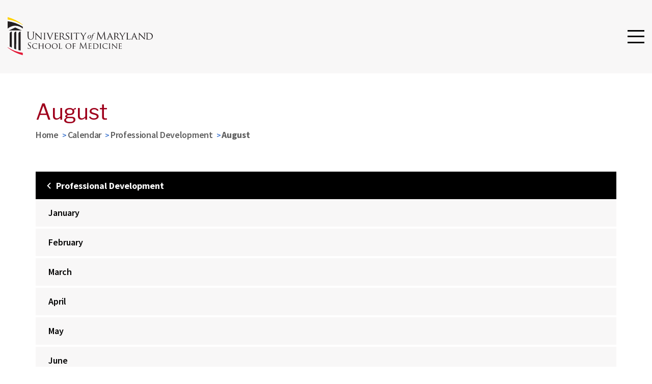

--- FILE ---
content_type: text/html; charset=UTF-8
request_url: https://www.medschool.umaryland.edu/calendar/professional-development/august/
body_size: 5969
content:
<!doctype html><html><head><title>August</title><script>document.documentElement.classList.add('js');</script><meta http-equiv="X-UA-Compatible" content="IE=edge"><meta charset="utf-8"><meta name="description" content=""><meta http-equiv="content-type" content="text/html; charset=utf-8" /><meta name="viewport" content="width=device-width, initial-scale=1.0, maximum-scale=1.0" /><link rel="preconnect" href="https://fonts.gstatic.com" crossorigin><link href="https://fonts.googleapis.com/css?family=Source+Sans+Pro:300,400,600,700,300italic,400italic,700italic" rel="stylesheet" type="text/css"><link href="https://fonts.googleapis.com/css2?family=Libre+Franklin:ital,wght@0,100..900;1,100..900&display=swap" rel="stylesheet"><link rel="stylesheet" type="text/css" media="all" href="https://www.medschool.umaryland.edu/media/som/assets-2024/css/styles.css" /><link rel="stylesheet" type="text/css" media="" href="https://www.medschool.umaryland.edu/media/som/assets-2024/css/styles-chatbot.css" /><link rel="stylesheet" type="text/css" media="" href="https://www.medschool.umaryland.edu/media/som/assets-2024/css/styles-2025-facultyprofile.css" /><link rel="stylesheet" type="text/css" media="all" href="https://www.medschool.umaryland.edu/media/som/assets-2024/css/assets-t4.css" /><link rel="stylesheet" type="text/css" media="print" href="https://www.medschool.umaryland.edu/media/som/assets-2024/css/print.css" /><!--  --><!-- navigation object : SOM Redirect -->
<link rel="stylesheet" type="text/css" media="screen" href="https://www.medschool.umaryland.edu/media/som/assets/css/styles-1.css" />
<script src="https://ajax.googleapis.com/ajax/libs/jquery/1.11.3/jquery.min.js"></script>
<script src="https://calendar.umaryland.edu/media/umb/style-assets/javascript/date_time_formatting.js" type="text/javascript"></script>
<script src="https://cdn.jsdelivr.net/npm/lodash@4.17.21/lodash.min.js"></script>

<!-- Google Analytics: change UA-XXXXX-X to be your site's ID. -->
  <script>
    (function (b, o, i, l, e, r) {
      b.GoogleAnalyticsObject = l; b[l] || (b[l] =
        function () { (b[l].q = b[l].q || []).push(arguments) }); b[l].l = +new Date;
      e = o.createElement(i); r = o.getElementsByTagName(i)[0];
      e.src = '//www.google-analytics.com/analytics.js';
      r.parentNode.insertBefore(e, r)
    }(window, document, 'script', 'ga'));
    ga('create', 'UA-387217996'); ga('send', 'pageview');
  </script>


<!-- Google tag (gtag.js) -->
<script async src="https://www.googletagmanager.com/gtag/js?id=G-420P3EWPMB"></script>
<script>
  window.dataLayer = window.dataLayer || [];
  function gtag(){dataLayer.push(arguments);}
  gtag('js', new Date());

  gtag('config', 'G-420P3EWPMB');
</script></head><body class="page-type--none section-95189"><!-- Emergency Information --><!-- <a class="alert_link" href="http://www.umaryland.edu/alerts/"><div class="um_alert moderate banner"><div class="container"><img src="http://www.umaryland.edu/media/umb/style-assets/images/alerts/AlertIcon.png"><div class="alert_text"><span class="alert_title">The school is closed today because of adverse weather <span class="alerts_read_more">Read more.</span></span></div></div></div></a> --><!-- End Emergency Information --><header class="header"><div class="header__top"><div class="header__inner"><div class="header__content"><div class="header__logo"><a href="https://www.medschool.umaryland.edu"><img src="https://www.medschool.umaryland.edu/media/som/assets-2024/img/UM_School_Medicine_logo.svg" alt="University of Maryland School of Medicine logo" style="    " /></a></div><button class="header__hamburger" aria-controls="header-mega-menu" aria-expanded="false" tabindex="-1"><span class="icon-mobile-open"></span></button><nav class="header__nav silk-nav"><ul><li><a href="#"><label>Quick Links</label><span class="icon-arrow-down"></span></a><ul><li><a href="https://www.medschool.umaryland.edu/departments/"><label>Departments</label></a></li><li><a href="https://www.medschool.umaryland.edu/programs/"><label>Programs</label></a></li><li><a href="https://www.medschool.umaryland.edu/research-centers/"><label>Research Centers</label></a></li><li><a href="https://www.medschool.umaryland.edu/institutes/"><label>Institutes</label></a></li><li><a href="https://www.medschool.umaryland.edu/education-training/graduate-education/"><label>Graduate Programs</label></a></li><li><a href="https://www.medschool.umaryland.edu/cibr/cores/"><label>CIBR Cores</label></a></li><li><a href="https://www.givecampus.com/campaigns/29108/donations/new"><label>Giving</label></a></li><li><a href="https://www.medschool.umaryland.edu/offices/"><label>Offices of the Dean</label></a></li><li><a href="https://www.medschool.umaryland.edu/news/2025/"><label>News</label></a></li><li><a href="https://www.medschool.umaryland.edu/faculty/faculty-profiles/"><label>Faculty Profiles</label></a></li><li><a href="https://www.medschool.umaryland.edu/about/contact-us/"><label>Contact Us</label></a></li></ul></li><li><a href="https://outlook.office.com"><label>Email</label></a></li><li><a href="https://myumb.umaryland.edu/"><label>myUMB</label></a></li><li><a href="https://cfapps.umaryland.edu/directory/"><label>Directory</label></a></li><li><a href="https://www.medschool.umaryland.edu/calendar/this-month/"><label>Events</label></a></li></ul><div class="header__button"><a href="http://www.medschool.umaryland.edu/development" target="_blank"><label>Give</label></a></div><form class="header__search" action="/search-results-/" method="get"><input type="text" name="q" class="header__search-input" placeholder="Site Search"><button class="header__search-button"><span class="icon-magnifying-glass"></span></button></form></nav></div></div></div><div class="header__bottom"><div class="header__inner"><nav class="header__menu silk-nav"><ul><li><a href="https://www.medschool.umaryland.edu/about/"><label>About</label><span class="icon-arrow-down"></span></a><ul><li><a href="https://www.medschool.umaryland.edu/about/"><label>Overview</label></a></li><li><a href="https://www.medschool.umaryland.edu/strategic-plan/"><label>Strategic Plan</label></a></li><li><a href="https://www.medschool.umaryland.edu/about/just-the-facts/"><label>Just the Facts</label></a></li><li><a href="https://www.medschool.umaryland.edu/mission/"><label>Mission, Vision and Values</label></a></li><li><a href="https://www.medschool.umaryland.edu/about/community-engagement/"><label>Community Engagement</label></a></li><li><a href="https://www.medschool.umaryland.edu/about/administration-and-governance/"><label>Administration and Governance</label></a></li><li><a href="https://www.medschool.umaryland.edu/about-dean-gladwin/"><label>About Dean Gladwin</label></a></li><li><a href="https://www.medschool.umaryland.edu/about/administration-and-governance/deans-office/"><label>Dean's Senior Staff</label></a></li><li><a href="https://www.medschool.umaryland.edu/offices/"><label>Offices of the Dean</label></a></li><li><a href="https://www.medschool.umaryland.edu/about/contact-us/"><label>Contact Us</label></a></li></ul></li><li><a href="https://www.medschool.umaryland.edu/research/"><label>Research</label><span class="icon-arrow-down"></span></a><ul><li><a href="https://www.medschool.umaryland.edu/research/"><label>Overview</label></a></li><li><a href="https://www.medschool.umaryland.edu/research/departments/"><label>Departments</label></a></li><li><a href="https://www.medschool.umaryland.edu/research/institutes/"><label>Institutes</label></a></li><li><a href="https://www.medschool.umaryland.edu/research-centers/"><label>Research Centers</label></a></li><li><a href="https://www.medschool.umaryland.edu/programs/"><label>Programs</label></a></li><li><a href="https://www.medschool.umaryland.edu/labs/"><label>Labs</label></a></li><li><a href="https://www.medschool.umaryland.edu/research/research-resources/"><label>Research Resources</label></a></li><li><a href="https://www.medschool.umaryland.edu/traininggrants/"><label>Training Grants</label></a></li></ul></li><li><a href="https://www.medschool.umaryland.edu/education-training/"><label>Education & Training</label><span class="icon-arrow-down"></span></a><ul><li><a href="https://www.medschool.umaryland.edu/education-training/"><label>Overview</label></a></li><li><a href="https://www.medschool.umaryland.edu/education-training/doctor-of-medicine-program/"><label>Doctor of Medicine Program</label></a></li><li><a href="https://www.medschool.umaryland.edu/residency-programs/"><label>Residency Programs</label></a></li><li><a href="https://www.medschool.umaryland.edu/fellowship-programs/"><label>Fellowship Programs</label></a></li><li><a href="https://www.medschool.umaryland.edu/education-training/graduate-education/"><label>Graduate Education</label></a></li><li><a href="https://www.medschool.umaryland.edu/postdoc/"><label>Postdoctoral Scholars</label></a></li><li><a href="https://www.medschool.umaryland.edu/traininggrants/"><label>Training Grants</label></a></li><li><a href="https://www.medschool.umaryland.edu/mgc/"><label>Genetic Counseling</label></a></li><li><a href="https://www.medschool.umaryland.edu/dmrt/"><label>Medical &amp; Research Technology</label></a></li><li><a href="https://www.medschool.umaryland.edu/pathology/education/pathologists-assistant-program/"><label>Pathologists' Assistant</label></a></li><li><a href="//pt.umaryland.edu"><label>Physical Therapy</label></a></li><li><a href="https://www.medschool.umaryland.edu/epidemiology/mph/"><label>Public Health</label></a></li></ul></li><li><a href="https://www.medschool.umaryland.edu/patients/"><label>Patient Care</label><span class="icon-arrow-down"></span></a><ul><li><a href="https://www.medschool.umaryland.edu/patients/"><label>Overview</label></a></li><li><a href="https://www.medschool.umaryland.edu/mobile-health-baltimore/"><label>Mobile Healthcare Baltimore</label></a></li><li><a href="http://umm.edu/"><label>University of Maryland Medical Center</label></a></li><li><a href="http://umm.edu/programs/shock-trauma"><label>R Adams Cowley Shock Trauma Center</label></a></li><li><a href="http://umm.edu/programs/cancer"><label>UM Marlene and Stewart Greenebaum Comprehensive Cancer Center</label></a></li><li><a href="http://www.umrehabortho.org/"><label>UM Rehabilitation &amp; Orthopaedic Institute</label></a></li><li><a href="//cim.umaryland.edu/"><label>The Center for Integrative Medicine</label></a></li><li><a href="http://www.maryland.va.gov/"><label>Baltimore VA Medical Center</label></a></li><li><a href="https://www.medschool.umaryland.edu/patients/faculty-practices/"><label>Faculty Practices</label></a></li></ul></li><li><a href="https://www.medschool.umaryland.edu/community-engagement/"><label>Community Engagement</label><span class="icon-arrow-down"></span></a><ul><li><a href="https://www.medschool.umaryland.edu/community-engagement/"><label>Home</label></a></li><li><a href="https://www.medschool.umaryland.edu/community-engagement/clinical-services/"><label>Clinical Services</label></a></li><li><a href="https://www.medschool.umaryland.edu/community-engagement/community-programs/"><label>Community Programs</label></a></li><li><a href="https://www.medschool.umaryland.edu/community-engagement/educational-programs/"><label>Educational Programs</label></a></li><li><a href="https://www.medschool.umaryland.edu/community-engagement/neighborhood-infrastructure/"><label>Neighborhood Infrastructure</label></a></li><li><a href="https://www.medschool.umaryland.edu/community-engagement/workforce-development/"><label>Workforce Development</label></a></li></ul></li><li><a href="https://www.medschool.umaryland.edu/faculty/"><label>Faculty</label><span class="icon-arrow-down"></span></a><ul><li><a href="https://www.medschool.umaryland.edu/faculty/"><label>Overview</label></a></li><li><a href="https://www.medschool.umaryland.edu/faculty/faculty-profiles/"><label>Faculty Profiles</label></a></li><li><a href="https://www.medschool.umaryland.edu/faculty/department-chairs/"><label>Department Chairs</label></a></li><li><a href="https://www.medschool.umaryland.edu/endowments/"><label>Endowed Chairs &amp; Professorships</label></a></li><li><a href="https://www.medschool.umaryland.edu/faculty/faculty-education/"><label>Faculty Education</label></a></li></ul></li><li><a href="https://www.medschool.umaryland.edu/news/"><label>News</label><span class="icon-arrow-down"></span></a><ul><li><a href="https://www.medschool.umaryland.edu/news/2026/"><label>Latest News</label></a></li><li><a href="https://www.medschool.umaryland.edu/news/upcoming-events/"><label>Upcoming Events</label></a></li><li><a href="https://www.medschool.umaryland.edu/news/frontline/"><label>Maryland Medicine Front Line News Videos</label></a></li><li><a href="https://www.medschool.umaryland.edu/media-highlights/"><label>UMSOM Media Highlights Archive</label></a></li><li><a href="https://www.medschool.umaryland.edu/media-coverage/"><label>UMSOM in the Media</label></a></li><li><a href="https://www.medschool.umaryland.edu/publications/"><label>Publications</label></a></li></ul></li><li><a href="https://www.medschool.umaryland.edu/development/"><label>Philanthropy</label><span class="icon-arrow-down"></span></a><ul><li><a href="https://www.medschool.umaryland.edu/development/"><label>Home</label></a></li><li><a href="https://www.medschool.umaryland.edu/development/board-of-visitors/"><label>Board of Visitors</label></a></li><li><a href="https://www.medschool.umaryland.edu/development/giving/"><label>Giving</label></a></li><li><a href="https://www.medschool.umaryland.edu/endowments/"><label>Endowed Chairs &amp; Professorships</label></a></li><li><a href="https://www.medschool.umaryland.edu/development/events/"><label>Events</label></a></li><li><a href="https://www.medschool.umaryland.edu/development/alumni-resources/"><label>Alumni Resources</label></a></li><li><a href="https://www.medschool.umaryland.edu/development/contact-us/"><label>Contact Us</label></a></li></ul></li><li><a href="https://www.medschool.umaryland.edu/departments/"><label>Departments</label><span class="icon-arrow-down"></span></a><ul><li><a href="https://www.medschool.umaryland.edu/departments/"><label>Overview</label></a></li><li><a href="https://www.medschool.umaryland.edu/faculty/department-chairs/"><label>Department Chairs</label></a></li><li><a href="https://www.medschool.umaryland.edu/Anesthesiology/"><label>Anesthesiology</label></a></li><li><a href="https://www.medschool.umaryland.edu/biochemistry/"><label>Biochemistry and Molecular Biology</label></a></li><li><a href="https://www.medschool.umaryland.edu/dermatology/"><label>Dermatology</label></a></li><li><a href="https://www.medschool.umaryland.edu/radiology/"><label>Diagnostic Radiology &amp; Nuclear Medicine</label></a></li><li><a href="https://em.umaryland.edu/"><label>Emergency Medicine</label></a></li><li><a href="https://www.medschool.umaryland.edu/epidemiology/"><label>Epidemiology and Public Health</label></a></li><li><a href="https://www.medschool.umaryland.edu/familymedicine/"><label>Family &amp; Community Medicine</label></a></li><li><a href="https://www.medschool.umaryland.edu/dmrt/"><label>Medical &amp; Research Technology</label></a></li><li><a href="https://www.medschool.umaryland.edu/medicine/"><label>Medicine</label></a></li><li><a href="https://www.medschool.umaryland.edu/microbiology/"><label>Microbiology &amp; Immunology</label></a></li><li><a href="https://neurobiology.umaryland.edu/"><label>Neurobiology</label></a></li><li><a href="https://www.medschool.umaryland.edu/neurology/"><label>Neurology</label></a></li><li><a href="https://neurosurgery.umaryland.edu/"><label>Neurosurgery</label></a></li><li><a href="https://www.medschool.umaryland.edu/ob/"><label>Obstetrics, Gynecology &amp; Reproductive Sciences </label></a></li><li><a href="https://www.medschool.umaryland.edu/ophthalmology/"><label>Ophthalmology &amp; Visual Sciences</label></a></li><li><a href="https://www.medschool.umaryland.edu/ortho/"><label>Orthopaedics</label></a></li><li><a href="https://www.medschool.umaryland.edu/otorhinolaryngology/"><label>Otorhinolaryngology</label></a></li><li><a href="https://www.medschool.umaryland.edu/pathology/"><label>Pathology</label></a></li><li><a href="https://www.medschool.umaryland.edu/pediatrics/"><label>Pediatrics</label></a></li><li><a href="https://www.medschool.umaryland.edu/pharmacology-physiology/"><label>Pharmacology &amp; Physiology</label></a></li><li><a href="https://pt.umaryland.edu/"><label>Physical Therapy and Rehabilitation Science</label></a></li><li><a href="https://www.medschool.umaryland.edu/psychiatry/"><label>Psychiatry</label></a></li><li><a href="https://www.medschool.umaryland.edu/radonc/"><label>Radiation Oncology</label></a></li><li><a href="https://www.medschool.umaryland.edu/surgery/"><label>Surgery</label></a></li></ul></li></ul></nav><div class="header__mobile"><nav class="header__nav"><ul><li><a href="https://www.medschool.umaryland.edu/departments/"><label>Departments</label></a></li><li><a href="https://www.medschool.umaryland.edu/programs/"><label>Programs</label></a></li><li><a href="https://www.medschool.umaryland.edu/research-centers/"><label>Research Centers</label></a></li><li><a href="https://www.medschool.umaryland.edu/institutes/"><label>Institutes</label></a></li><li><a href="https://www.medschool.umaryland.edu/education-training/graduate-education/"><label>Graduate Programs</label></a></li><li><a href="https://www.medschool.umaryland.edu/cibr/cores/"><label>CIBR Cores</label></a></li><li><a href="https://www.givecampus.com/campaigns/29108/donations/new"><label>Giving</label></a></li><li><a href="https://www.medschool.umaryland.edu/offices/"><label>Offices of the Dean</label></a></li><li><a href="https://www.medschool.umaryland.edu/news/2025/"><label>News</label></a></li><li><a href="https://www.medschool.umaryland.edu/faculty/faculty-profiles/"><label>Faculty Profiles</label></a></li><li><a href="https://www.medschool.umaryland.edu/about/contact-us/"><label>Contact Us</label></a></li></ul></nav><div class="header__button"><a href="https://www.givecampus.com/campaigns/29108/donations/new" target="_blank"><label>Give</label></a></div><form class="header__search" action="/search-results-/" method="get"><input type="text" name="q" class="header__search-input" placeholder="Site Search"><button class="header__search-button"><span class="icon-magnifying-glass"></span></button></form></div></div></div></header><!-- isFacultyProfileSection: null--><main class="main"><div class="content-wrapper"><div class="page-title"><div class="faux-title h1">August</div><div class="breadcrumbs"><a href="https://www.medschool.umaryland.edu/">Home</a><a href="https://www.medschool.umaryland.edu/calendar/">Calendar</a><a href="https://www.medschool.umaryland.edu/calendar/professional-development/">Professional Development</a>August</div></div><div class="section-content has-sidebar-nav"><nav class="sidebar-nav" aria-label="Sidebar">
        <noscript>
          <button class="sidebar-nav__toggle" id="sidebar-nav-toggle" aria-controls="sidebar-nav-list" aria-haspopup="true" aria-expanded="false">
            <span>Navigation</span>
            <span class="icon-arrow-down">
          </button>
        </noscript>
        <div class="sidebar-nav__list" id="sidebar-nav-list">
          <ul>
            <li class="parent-nav">
              <a href="https://www.medschool.umaryland.edu/calendar/professional-development/"><span class="icon-arrow-left"></span>Professional Development</a>
            </li><li><a href="https://www.medschool.umaryland.edu/calendar/professional-development/january/">January</a></li><li><a href="https://www.medschool.umaryland.edu/calendar/professional-development/february/">February</a></li><li><a href="https://www.medschool.umaryland.edu/calendar/professional-development/march/">March</a></li><li><a href="https://www.medschool.umaryland.edu/calendar/professional-development/april/">April</a></li><li><a href="https://www.medschool.umaryland.edu/calendar/professional-development/may/">May</a></li><li><a href="https://www.medschool.umaryland.edu/calendar/professional-development/june/">June</a></li><li><a href="https://www.medschool.umaryland.edu/calendar/professional-development/july/">July</a></li><li><span class="currentbranch0"><a href="https://www.medschool.umaryland.edu/calendar/professional-development/august/">August</a></span></li><li><a href="https://www.medschool.umaryland.edu/calendar/professional-development/september/">September</a></li><li><a href="https://www.medschool.umaryland.edu/calendar/professional-development/october/">October</a></li><li><a href="https://www.medschool.umaryland.edu/calendar/professional-development/november/">November</a></li><li><a href="https://www.medschool.umaryland.edu/calendar/professional-development/december/">December</a></li>    </ul>
  </div>
</nav><div class="content"><p><a href="https://www.medschool.umaryland.edu/calendar/professional-development/july/" title="University%20of%20Maryland%20Baltimore%20%BB%20SOM%20%BB%20Home%20%BB%20Common%20Calendar%20%BB%20Professional%20Development%20%BB%20By%20Month%20%BB%20July"><span class="button">Previous Month</span></a>&nbsp;&nbsp;&nbsp; <a href="https://www.medschool.umaryland.edu/calendar/professional-development/september/" title="University%20of%20Maryland%20Baltimore%20%BB%20SOM%20%BB%20Home%20%BB%20Common%20Calendar%20%BB%20Professional%20Development%20%BB%20By%20Month%20%BB%20September"><span class="button">Next Month</span></a></p><!-- Elm Calendar feed: https://calendar.umaryland.edu/embed/?eventlist=true&subcategory=School+of+MedicineProfessional+Development&month=08&upcoming=true -->

<span id="d.en.187733"></span>

<div id="common-calendar-feed-id-187733"></div>

<script type="text/javascript">

/*Fetch Calendar events with AJAX*/

$calendarFeedSource = 'https://calendar.umaryland.edu/embed/?eventlist=true&subcategory=School+of+MedicineProfessional+Development&month=08&upcoming=true';

/*Ensures calendar source uses https*/
$calendarFeedSource = $calendarFeedSource.replace('http://', 'https://');

$.get( $calendarFeedSource, function( data ) {
    if ( data.indexOf("There are currently no events for this period.") !== -1) {
        /*Replace the default Elm Calendar message (There are currently no events for this period) with a custom message*/
        data = "<p><em>More events coming soon! Check the <a href=\"https://calendar.umaryland.edu/\" target=\"_blank\">Elm Calendar</a> for upcoming UMB events.</em></p>";
    }
    $( "#common-calendar-feed-id-187733" ).replaceWith( data );
});  
         
</script>

<link rel="stylesheet" type="text/css" media="screen" href="https://www.medschool.umaryland.edu/media/umb/style-assets/css/Common_Calendar.css" />
<script src="https://www.medschool.umaryland.edu/media/umb/style-assets/javascript/date_time_formatting.js" type="text/javascript"></script><style>
select.custom-dropdown {
 -webkit-appearance: none;  /*REMOVES DEFAULT CHROME & SAFARI STYLE*/
 -moz-appearance: none;  /*REMOVES DEFAULT FIREFOX STYLE*/


 -webkit-border-radius: 10px;
background: #ffffff url("http://www.kevinfremon.com/wp-content/uploads/2013/11/drop-down-arrow.png") no-repeat scroll right center / 40px 38px;
    border: 1px solid #8d1d1b;
    border-radius: 10px;
    color: #2a2a2a;
    cursor: pointer;
    font-size: 22px;
    padding: 3px;
    width: 35%;
 
}
</style>






<h4 style="margin-top: 20px;">Select Month:</h4>


<script language="JavaScript">
<!--
function MM_jumpMenu(targ,selObj,restore){ //v3.0
eval(targ+".location='"+selObj.options[selObj.selectedIndex].value+"'");
if (restore) selObj.selectedIndex=0;
}
//-->
</script>

    <select class="custom-dropdown" name="select" onChange="MM_jumpMenu('parent',this,1)">
              <option value="../january/" selected>January</option>
              <option value="../february/">February</option>
              <option value="../march/">March</option>
              <option value="../april/">April</option>
              <option value="../may/">May</option>
              <option value="../june/">June</option>
              <option value="../july/">July</option>
              <option value="../august/">August</option>
              <option value="../september/">September</option>
              <option value="../october/">October</option>
              <option value="../november/">November</option>
              <option value="../december/">December</option>
            </select>
</div></div></div></main><footer class="footer"><div class="footer__top"><div class="footer__inner"><div class="footer__content"><div class="footer__logo"><a href="/"><img src="https://www.medschool.umaryland.edu/media/som/assets-2024/img/UM_School_Medicine_white.svg" alt="University of Maryland School of Medicine logo" style="    " /></a></div><div class="footer__links"><nav class="footer__link-primary"><ul><li><a href="https://www.medschool.umaryland.edu/departments/">Departments</a></li><li><a href="https://www.medschool.umaryland.edu/programs/">Programs</a></li><li><a href="https://www.medschool.umaryland.edu/research-centers/">Research Centers</a></li><li><a href="https://www.medschool.umaryland.edu/institutes/">Institutes</a></li><li><a href="https://www.medschool.umaryland.edu/education-training/graduate-education/">Graduate Education</a></li><li><a href="https://www.medschool.umaryland.edu/cibr/">CIBR Cores</a></li><li><a href="https://www.medschool.umaryland.edu/offices/">Offices of the Dean</a></li></ul></nav><nav class="footer__link-secondary"><ul><ul><li><a href="https://www.medschool.umaryland.edu">University of Maryland, Baltimore</a></li><li><a href="https://www.umms.org/ummc">University of Maryland Medical Center</a></li><li><a href="http://www.medicalalumni.org/">Medical Alumni Association of the University of Maryland</a></li><li><a href="https://www.hshsl.umaryland.edu/">Health Sciences and Human Services Library</a></li></ul></ul></nav><div class="footer__contact"><div class="footer__social"><a href="http://www.facebook.com/Maryland.Medicine?sk=wall" target="_blank" class="footer__social-icon footer__social-icon--facebook"><span class="icon-facebook"></span></a><a href="http://twitter.com/ummedschool" target="_blank" class="footer__social-icon footer__social-icon--twitter"><span class="icon-twitter"></span></a><a href="http://www.youtube.com/schoolofmedicine" target="_blank" class="footer__social-icon footer__social-icon--youtube"><span class="icon-youtube"></span></a><a href="https://www.linkedin.com/school/university-of-maryland-school-of-medicine/posts/?feedView=all" target="_blank" class="footer__social-icon footer__social-icon--linkedin"><span class="icon-linkedin"></span></a><a href="https://www.instagram.com/Marylandmedicine/" target="_blank" class="footer__social-icon footer__social-icon--instagram"><span class="icon-instagram"></span></a><a href="https://bsky.app/profile/medschool.umaryland.edu" target="_blank"><svg xmlns="http://www.w3.org/2000/svg" width="22" height="22" fill="#fff" class="bi bi-bluesky" viewBox="0 0 16 16"><path d="M3.468 1.948C5.303 3.325 7.276 6.118 8 7.616c.725-1.498 2.698-4.29 4.532-5.668C13.855.955 16 .186 16 2.632c0 .489-.28 4.105-.444 4.692-.572 2.04-2.653 2.561-4.504 2.246 3.236.551 4.06 2.375 2.281 4.2-3.376 3.464-4.852-.87-5.23-1.98-.07-.204-.103-.3-.103-.218 0-.081-.033.014-.102.218-.379 1.11-1.855 5.444-5.231 1.98-1.778-1.825-.955-3.65 2.28-4.2-1.85.315-3.932-.205-4.503-2.246C.28 6.737 0 3.12 0 2.632 0 .186 2.145.955 3.468 1.948"/></a></div><address class="footer__address">University of Maryland School of Medicine<br>
655 W. Baltimore Street<br>
Baltimore, MD 21201</address><a href="https://www.medschool.umaryland.edu/about/contact-us/" class="footer__contact-link">Contact Us</a></div></div></div></div></div><div class="footer__bottom"><div class="footer__inner"><div class="footer__content"><p class="footer__copyright">© University of Maryland School of Medicine</p><nav class="footer__bottom-links"><ul><ul><li><a href="mailto:webmaster@som.umaryland.edu">Webmaster</a></li><li><a href="https://www.medschool.umaryland.edu/about/web-accessibility-statement/">Web Accessibility</a></li><li><a href="https://www.medschool.umaryland.edu/site-index/">Site Index</a></li><li><a href="https://www.umaryland.edu/umbhotline/">UMB Hotline</a></li><li><a href="https://www.medschool.umaryland.edu/about/jobs/">Employment</a></li><li><a href="https://www.medschool.umaryland.edu/map/">Map</a></li></ul></ul></nav></div></div></div></footer><script src="https://cdnjs.cloudflare.com/ajax/libs/handlebars.js/3.0.3/handlebars.runtime.min.js"></script><script src="https://player.vimeo.com/api/player.js"></script><script type="text/javascript" src="https://www.medschool.umaryland.edu/media/som/assets-2024/js/main.js"></script><script type="text/javascript" src="https://www.medschool.umaryland.edu/media/som/assets-2024/js/umsom.accessibility.js"></script></body></html>

--- FILE ---
content_type: text/css
request_url: https://www.medschool.umaryland.edu/media/som/assets-2024/css/styles.css
body_size: 29320
content:
/*! normalize.css v3.0.1 | MIT License | git.io/normalize */
html {
  font-family: sans-serif;
  -ms-text-size-adjust: 100%;
  -webkit-text-size-adjust: 100%
}

body {
  margin: 0
}

article,
aside,
details,
figcaption,
figure,
footer,
header,
hgroup,
main,
nav,
section,
summary {
  display: block
}

audio,
canvas,
progress,
video {
  display: inline-block;
  vertical-align: baseline
}

audio:not([controls]) {
  display: none;
  height: 0
}

[hidden],
template {
  display: none
}

a {
  background: transparent
}

a:active,
a:hover {
  outline: 0
}

abbr[title] {
  border-bottom: 1px dotted
}

b,
strong {
  font-weight: bold
}

dfn {
  font-style: italic
}

h1 {
  font-size: 2em;
  margin: 0.67em 0
}

mark {
  background: #ff0;
  color: #000
}

small {
  font-size: 80%
}

sub,
sup {
  font-size: 75%;
  line-height: 0;
  position: relative;
  vertical-align: baseline
}

sup {
  top: -0.5em
}

sub {
  bottom: -0.25em
}

img {
  border: 0
}

svg:not(:root) {
  overflow: hidden
}

figure {
  margin: 1em 40px
}

hr {
  -moz-box-sizing: content-box;
  box-sizing: content-box;
  height: 0
}

pre {
  overflow: auto
}

code,
kbd,
pre,
samp {
  font-family: monospace, monospace;
  font-size: 1em
}

button,
input,
optgroup,
select,
textarea {
  color: inherit;
  font: inherit;
  margin: 0
}

button {
  overflow: visible
}

button,
select {
  text-transform: none
}

button,
html input[type="button"],
input[type="reset"],
input[type="submit"] {
  -webkit-appearance: button;
  cursor: pointer
}

button[disabled],
html input[disabled] {
  cursor: default
}

button::-moz-focus-inner,
input::-moz-focus-inner {
  border: 0;
  padding: 0
}

input {
  line-height: normal
}

input[type="checkbox"],
input[type="radio"] {
  box-sizing: border-box;
  padding: 0
}

input[type="number"]::-webkit-inner-spin-button,
input[type="number"]::-webkit-outer-spin-button {
  height: auto
}

input[type="search"] {
  -webkit-appearance: textfield;
  -moz-box-sizing: content-box;
  -webkit-box-sizing: content-box;
  box-sizing: content-box
}

input[type="search"]::-webkit-search-cancel-button,
input[type="search"]::-webkit-search-decoration {
  -webkit-appearance: none
}

fieldset {
  border: 1px solid #c0c0c0;
  margin: 0 2px;
  padding: 0.35em 0.625em 0.75em
}

legend {
  border: 0;
  padding: 0
}

textarea {
  overflow: auto
}

optgroup {
  font-weight: bold
}

table {
  border-collapse: collapse;
  border-spacing: 0
}

td,
th {
  padding: 0
}

* {
  -webkit-box-sizing: border-box;
  -moz-box-sizing: border-box;
  box-sizing: border-box
}

.clearfix:after {
  content: "";
  display: table;
  clear: both
}

.is-hidden {
  visibility: hidden;
  position: absolute
}

.is-visible {
  visibility: inherit;
  position: inherit
}

.visible-for-screen-readers {
  position: absolute;
  overflow: hidden;
  clip: rect(0 0 0 0);
  height: 1px;
  width: 1px;
  border: 0;
  margin: -1px;
  padding: 0
}

[data-icon]:before {
  font-family: "umsom" !important;
  content: attr(data-icon);
  font-style: normal !important;
  font-weight: normal !important;
  font-variant: normal !important;
  text-transform: none !important;
  speak: none;
  line-height: 1;
  -webkit-font-smoothing: antialiased;
  -moz-osx-font-smoothing: grayscale
}

[class^="umsom-"]:before,
[class*=" umsom-"]:before {
  font-family: "umsom" !important;
  font-style: normal !important;
  font-weight: normal !important;
  font-variant: normal !important;
  text-transform: none !important;
  speak: none;
  line-height: 1;
  -webkit-font-smoothing: antialiased;
  -moz-osx-font-smoothing: grayscale
}

.umsom-youtube:before {
  content: "a"
}

.umsom-twitter:before {
  content: "b"
}

.umsom-facebook:before {
  content: "c"
}

.umsom-heart:before {
  content: "d"
}

.umsom-clear:before {
  content: "f"
}

.umsom-tumblr:before {
  content: "g"
}

.umsom-magnifying-glass:before {
  content: "h"
}

.umsom-arrow-right:before {
  content: "i"
}

.umsom-arrow-left:before {
  content: "j"
}

.umsom-menu:before {
  content: "k"
}

.umsom-flickr:before {
  content: "e"
}

.umsom-arrow-down:before {
  content: "l"
}

.umsom-triangle-left:before {
  content: "m"
}

.umsom-triangle-right:before {
  content: "n"
}

.umsom-search:before {
  content: "p"
}

.umsom-tools:before {
  content: "q"
}

.umsom-links-1:before {
  content: "r"
}

.umsom-dome:before {
  content: "o"
}

.umsom-vimeo:before {
  content: "s"
}

.umsom-soundcloud:before {
  content: "t"
}

.umsom-rss:before {
  content: "u"
}

.umsom-instagram:before {
  content: "v"
}

.umsom-gplus:before {
  content: "w"
}

.umsom-pinterest:before {
  content: "x"
}

.umsom-blogger:before {
  content: "y"
}

.umsom-linkedin:before {
  content: "z"
}

h2 {
  color: #9F001C;
  margin-top: 0;
  margin-bottom: 10px
}

@media screen and (min-width: 800px) {
  h2 {
    font-size: 30px;
    font-size: 1.875rem
  }
}

h3 {
  color: #9F001C;
  margin-top: 0
}

@media screen and (min-width: 800px) {
  h3 {
    font-size: 30px;
    font-size: 1.875rem
  }
}

h1,
h2,
h3,
h4,
h5,
h6,
.faux-title {
  font-size: 100%;
  margin: 0;
  margin-bottom: 15px;
  padding: 0;
  font-weight: 400;
  color: #9F001C
}

h1.black,
h2.black,
h3.black,
h4.black,
h5.black,
h6.black,
.faux-title.black {
  color: #222
}

h1.black a,
h2.black a,
h3.black a,
h4.black a,
h5.black a,
h6.black a,
.faux-title.black a {
  text-decoration: none
}

h1.black a:hover,
h2.black a:hover,
h3.black a:hover,
h4.black a:hover,
h5.black a:hover,
h6.black a:hover,
.faux-title.black a:hover {
  color: #9F001C
}

h1.white,
h2.white,
h3.white,
h4.white,
h5.white,
h6.white,
.faux-title.white {
  color: #fff
}

h1.strong,
h2.strong,
h3.strong,
h4.strong,
h5.strong,
h6.strong,
.faux-title.strong {
  font-weight: 700
}

h1.yellow,
h2.yellow,
h3.yellow,
h4.yellow,
h5.yellow,
h6.yellow,
.faux-title.yellow {
  color: #FFD520
}

h1.h1,
h2.h1,
h3.h1,
h4.h1,
h5.h1,
h6.h1,
.faux-title.h1 {
  font-size: 26px;
  font-size: 1.625rem
}

@media screen and (min-width: 800px) {

  h1.h1,
  h2.h1,
  h3.h1,
  h4.h1,
  h5.h1,
  h6.h1,
  .faux-title.h1 {
    font-size: 40px;
    font-size: 2.5rem
  }
}

h1.h2,
h2.h2,
h3.h2,
h4.h2,
h5.h2,
h6.h2,
.faux-title.h2 {
  font-size: 24px;
  font-size: 1.5rem
}

@media screen and (min-width: 800px) {

  h1.h2,
  h2.h2,
  h3.h2,
  h4.h2,
  h5.h2,
  h6.h2,
  .faux-title.h2 {
    font-size: 30px;
    font-size: 1.875rem
  }
}

h1.h3,
h2.h3,
h3.h3,
h4.h3,
h5.h3,
h6.h3,
.faux-title.h3 {
  font-size: 24px;
  font-size: 1.5rem
}

h1.h4,
h2.h4,
h3.h4,
h4.h4,
h5.h4,
h6.h4,
.faux-title.h4 {
  font-size: 20px;
  font-size: 1.25rem
}

h1.h5,
h2.h5,
h3.h5,
h4.h5,
h5.h5,
h6.h5,
.faux-title.h5 {
  font-size: 16px;
  font-size: 1rem
}

h1 a,
h2 a,
h3 a,
h4 a,
h5 a,
h6 a,
.faux-title a {
  text-decoration: none
}

h1 a:hover,
h2 a:hover,
h3 a:hover,
h4 a:hover,
h5 a:hover,
h6 a:hover,
.faux-title a:hover {
  color: #222
}

h1 {
  font-size: 26px;
  font-size: 1.625rem
}

@media screen and (min-width: 800px) {
  h1 {
    font-size: 40px;
    font-size: 2.5rem
  }
}

h2 {
  font-size: 24px;
  font-size: 1.5rem;
  color: #222
}

@media screen and (min-width: 800px) {
  h2 {
    font-size: 30px;
    font-size: 1.875rem
  }
}

h3 {
  font-size: 24px;
  font-size: 1.5rem
}

h4 {
  font-size: 20px;
  font-size: 1.25rem
}

h5 {
  font-size: 16px;
  font-size: 1rem
}

.uppercase,
.panel__more {
  text-transform: uppercase;
  font-family: 'Source Sans Pro', sans-serif;
  font-weight: 700
}

.italic {
  font-style: italic
}

ul li a {
  color: #222;
  text-decoration: none
}

ul li a:hover {
  color: #9F001C
}

hr {
  border: 0;
  border-bottom: 2px solid #eee
}

.hr {
  height: 2px;
  background: #eee;
  margin: 2em 0;
  clear: both
}

.hr hr {
  display: none
}

body.id5debug:before {
  position: fixed;
  display: block;
  background: #ffc;
  text-align: center;
  content: "Default";
  font-size: 12px;
  z-index: 9999;
  top: 0;
  left: 0
}

@media screen and (min-width: 480px) {
  body.id5debug:before {
    content: "tiny"
  }
}

@media screen and (min-width: 600px) {
  body.id5debug:before {
    content: "small"
  }
}

@media screen and (min-width: 800px) {
  body.id5debug:before {
    content: "medium"
  }
}

@media screen and (min-width: 1000px) {
  body.id5debug:before {
    content: "large"
  }
}

@media screen and (min-width: 1150px) {
  body.id5debug:before {
    content: "xlarge"
  }
}

@media screen and (min-width: 2400px) {
  body.id5debug:before {
    content: "huge"
  }
}

@media screen and (min-width: 300px) {
  body.id5debug:before {
    content: "300"
  }
}

@media screen and (min-width: 400px) {
  body.id5debug:before {
    content: "400"
  }
}

@media screen and (min-width: 500px) {
  body.id5debug:before {
    content: "500"
  }
}

@media screen and (min-width: 600px) {
  body.id5debug:before {
    content: "600"
  }
}

@media screen and (min-width: 700px) {
  body.id5debug:before {
    content: "700"
  }
}

@media screen and (min-width: 800px) {
  body.id5debug:before {
    content: "800"
  }
}

@media screen and (min-width: 900px) {
  body.id5debug:before {
    content: "900"
  }
}

@media screen and (min-width: 1000px) {
  body.id5debug:before {
    content: "1000"
  }
}

@media screen and (min-width: 1100px) {
  body.id5debug:before {
    content: "1100"
  }
}

@media screen and (min-width: 1200px) {
  body.id5debug:before {
    content: "1200"
  }
}

@media screen and (min-width: 1300px) {
  body.id5debug:before {
    content: "1300"
  }
}

@media screen and (min-width: 1400px) {
  body.id5debug:before {
    content: "1400"
  }
}

@media screen and (min-width: 1500px) {
  body.id5debug:before {
    content: "1500"
  }
}

@media screen and (min-width: 1600px) {
  body.id5debug:before {
    content: "1600"
  }
}

@media screen and (min-width: 1700px) {
  body.id5debug:before {
    content: "1700"
  }
}

@media screen and (min-width: 1800px) {
  body.id5debug:before {
    content: "1800"
  }
}

@media screen and (min-width: 1900px) {
  body.id5debug:before {
    content: "1900"
  }
}

@media screen and (min-width: 2000px) {
  body.id5debug:before {
    content: "2000"
  }
}

.hidden-desktop {
  display: block !important
}

@media screen and (min-width: 1000px) {
  .hidden-desktop {
    display: none !important
  }
}

.visible-desktop {
  display: none !important
}

@media screen and (min-width: 1000px) {
  .visible-desktop {
    display: block !important
  }
}

.silk-reset-type,
.silk-tabs__header h1,
.silk-tabs__header h2,
.silk-tabs__header h3,
.silk-tabs__header h4,
.silk-tabs__header h5,
.silk-tabs__header h6,
.silk-accordion__header h1,
.silk-accordion__header h2,
.silk-accordion__header h3,
.silk-accordion__header h4,
.silk-accordion__header h5,
.silk-accordion__header h6 {
  padding: 0;
  margin: 0;
  font-size: 100%;
  font-weight: 400
}

.silk-toggle-content,
.silk-tabs__header a,
.silk-accordion__header a {
  position: relative;
  display: block;
  padding: 10px 10px 10px 30px;
  color: #000;
  text-decoration: none;
  background: #fff;
  border-bottom: 1px solid #eee
}

.silk-toggle-content:after,
.silk-tabs__header a:after,
.silk-accordion__header a:after {
  display: inline-block;
  position: absolute;
  top: 50%;
  left: 12px;
  margin-top: -6px;
  content: "";
  height: 0;
  width: 0;
  border-top: 5px solid rgba(0, 0, 0, 0);
  border-bottom: 5px solid rgba(0, 0, 0, 0);
  border-left: 5px solid #000;
  -webkit-animation: rotate90- 0.25s ease-in-out;
  -moz-animation: rotate90- 0.25s ease-in-out;
  animation: rotate90- 0.25s ease-in-out;
  -webkit-animation-fill-mode: forwards;
  -moz-animation-fill-mode: forwards;
  animation-fill-mode: forwards
}

.silk-toggle-content.is-active:after,
.silk-tabs__header a.is-active:after,
.silk-accordion__header a.is-active:after {
  -webkit-animation: rotate90 0.25s ease-in-out;
  -moz-animation: rotate90 0.25s ease-in-out;
  animation: rotate90 0.25s ease-in-out;
  -webkit-animation-fill-mode: forwards;
  -moz-animation-fill-mode: forwards;
  animation-fill-mode: forwards
}

@-webkit-keyframes rotate90 {
  from {
    -webkit-transform: rotate(0);
    -moz-transform: rotate(0);
    -ms-transform: rotate(0);
    -o-transform: rotate(0);
    transform: rotate(0)
  }

  to {
    -webkit-transform: rotate(90deg);
    -moz-transform: rotate(90deg);
    -ms-transform: rotate(90deg);
    -o-transform: rotate(90deg);
    transform: rotate(90deg)
  }
}

@-moz-keyframes rotate90 {
  from {
    -webkit-transform: rotate(0);
    -moz-transform: rotate(0);
    -ms-transform: rotate(0);
    -o-transform: rotate(0);
    transform: rotate(0)
  }

  to {
    -webkit-transform: rotate(90deg);
    -moz-transform: rotate(90deg);
    -ms-transform: rotate(90deg);
    -o-transform: rotate(90deg);
    transform: rotate(90deg)
  }
}

@keyframes rotate90 {
  from {
    -webkit-transform: rotate(0);
    -moz-transform: rotate(0);
    -ms-transform: rotate(0);
    -o-transform: rotate(0);
    transform: rotate(0)
  }

  to {
    -webkit-transform: rotate(90deg);
    -moz-transform: rotate(90deg);
    -ms-transform: rotate(90deg);
    -o-transform: rotate(90deg);
    transform: rotate(90deg)
  }
}

@-webkit-keyframes rotate90- {
  from {
    -webkit-transform: rotate(90deg);
    -moz-transform: rotate(90deg);
    -ms-transform: rotate(90deg);
    -o-transform: rotate(90deg);
    transform: rotate(90deg)
  }

  to {
    -webkit-transform: rotate(0);
    -moz-transform: rotate(0);
    -ms-transform: rotate(0);
    -o-transform: rotate(0);
    transform: rotate(0)
  }
}

@-moz-keyframes rotate90- {
  from {
    -webkit-transform: rotate(90deg);
    -moz-transform: rotate(90deg);
    -ms-transform: rotate(90deg);
    -o-transform: rotate(90deg);
    transform: rotate(90deg)
  }

  to {
    -webkit-transform: rotate(0);
    -moz-transform: rotate(0);
    -ms-transform: rotate(0);
    -o-transform: rotate(0);
    transform: rotate(0)
  }
}

@keyframes rotate90- {
  from {
    -webkit-transform: rotate(90deg);
    -moz-transform: rotate(90deg);
    -ms-transform: rotate(90deg);
    -o-transform: rotate(90deg);
    transform: rotate(90deg)
  }

  to {
    -webkit-transform: rotate(0);
    -moz-transform: rotate(0);
    -ms-transform: rotate(0);
    -o-transform: rotate(0);
    transform: rotate(0)
  }
}

.silk-tabs>.silk-tabs__nav {
  display: none
}

.silk-tabs>.silk-tabs__nav ul {
  margin: 0;
  padding: 0;
  list-style: none
}

.silk-tabs>.silk-tabs__nav ul:after {
  content: "";
  display: table;
  clear: both
}

.silk-tabs>.silk-tabs__nav li {
  float: left;
  margin: 0;
  padding: 0
}

.silk-tabs>.silk-tabs__nav a {
  display: block;
  margin-bottom: -1px;
  padding: .75em;
  text-decoration: none;
  color: #000
}

.silk-tabs__content {
  padding: 1px 10px;
  opacity: 1;
  -webkit-transition: opacity 0.25s ease-in-out;
  -moz-transition: opacity 0.25s ease-in-out;
  transition: opacity 0.25s ease-in-out
}

.silk-tabs__content br {
  display: none
}

.silk-tabs__content.is-hidden {
  opacity: 0
}

.silk-tabs__content.is-hidden-accordion {
  display: none;
  opacity: 0
}

@media screen and (min-width: 600px) {
  .silk-tabs .silk-tabs {
    border: 0
  }

  .silk-tabs .silk-tabs__header {
    display: none
  }

  .silk-tabs .silk-tabs__content {
    border-top: 0
  }

  .silk-tabs .silk-tabs__content.is-hidden-accordion {
    display: none;
    opacity: 1
  }

  .silk-tabs>.silk-tabs__nav {
    display: block
  }
}

.silk-nav ul,
.silk-nav li {
  padding: 0;
  margin: 0;
  list-style: none
}

.silk-nav>ul a {
  display: block;
  text-decoration: none;
  padding: 10px;
  color: #000;
  -webkit-transition: background 0.15s ease-in-out;
  -moz-transition: background 0.15s ease-in-out;
  transition: background 0.15s ease-in-out
}

.silk-nav>ul a:hover {
  background: #fff
}

.silk-nav>ul li ul {
  padding-left: 20px
}

.js .silk-nav {
  overflow: hidden;
  -webkit-transition: height 0.25s ease-in-out;
  -moz-transition: height 0.25s ease-in-out;
  transition: height 0.25s ease-in-out
}

.js .silk-nav>ul {
  position: relative;
  left: 0;
  border-top: 1px solid #eee;
  -webkit-transition: left 0.25s ease-in;
  -moz-transition: left 0.25s ease-in;
  transition: left 0.25s ease-in
}

.js .silk-nav>ul ul {
  position: absolute;
  top: 0;
  left: 100%;
  width: 100%
}

.js .silk-nav>ul ul.hidden {
  display: none
}

.js .silk-nav>ul li {
  border-bottom: 1px solid #eee
}

.js .silk-nav>ul li ul {
  padding: 0
}

.js .silk-nav>ul .parent>*:first-child {
  position: relative
}

.js .silk-nav>ul .next {
  position: absolute;
  right: 0;
  top: 0;
  height: 100%;
  background: #fff;
  width: 40px;
  border-left: 1px solid #eee
}

.js .silk-nav>ul .next:after {
  position: absolute;
  content: "";
  top: 50%;
  left: 50%;
  margin-top: -5px;
  margin-left: -3px;
  height: 0;
  width: 0;
  border-top: 5px solid rgba(0, 0, 0, 0);
  border-bottom: 5px solid rgba(0, 0, 0, 0);
  border-left: 5px solid #000
}

.js .silk-nav>ul .next:hover {
  background: #000
}

.js .silk-nav>ul .next:hover:after {
  border-left-color: #fff
}

.js .silk-nav>ul .back {
  background: #f1f1f1
}

.js .silk-nav>ul .back:before {
  display: inline-block;
  content: "";
  margin-right: 10px;
  height: 0;
  width: 0;
  border-top: 5px solid rgba(0, 0, 0, 0);
  border-bottom: 5px solid rgba(0, 0, 0, 0);
  border-right: 5px solid #000
}

.js .silk-nav>ul .back:hover {
  background: #f1f1f1
}

@media screen and (min-width: 1000px) {
  .js .silk-nav {
    overflow: inherit;
    height: auto !important;
    border-bottom: 1px solid #eee
  }

  .js .silk-nav:after {
    content: "";
    display: table;
    clear: both
  }

  .js .silk-nav.vertical {
    border-bottom: 0;
    width: 200px
  }

  .js .silk-nav.vertical>ul ul {
    left: 100%;
    top: 0
  }

  .js .silk-nav.vertical>ul li {
    float: none;
    border-bottom: 1px solid #eee
  }

  .js .silk-nav.vertical>ul li li {
    border: 0
  }

  .js .silk-nav.vertical>ul>li.parent>*:first-child:after {
    top: 4px;
    height: 0;
    width: 0;
    border-top: 5px solid rgba(0, 0, 0, 0);
    border-bottom: 5px solid rgba(0, 0, 0, 0);
    border-left: 5px solid #000
  }

  .js .silk-nav>ul {
    position: static
  }

  .js .silk-nav>ul:after {
    content: "";
    display: table;
    clear: both
  }

  .js .silk-nav>ul ul {
    display: none;
    width: 200px;
    left: 0;
    top: auto
  }

  .js .silk-nav>ul ul ul {
    left: 100%;
    top: 0;
    z-index: 50
  }

  .js .silk-nav>ul li {
    position: relative;
    float: left;
    border: 0
  }

  .js .silk-nav>ul li li {
    float: none;
    background: #fff
  }

  .js .silk-nav>ul li li a:hover,
  .js .silk-nav>ul li li:hover {
    background: #f1f1f1
  }

  .js .silk-nav>ul li:hover {
    background: #fff
  }

  .js .silk-nav>ul li:hover>ul {
    display: block
  }

  .js .silk-nav>ul li.parent>*:first-child:after {
    position: relative;
    display: inline-block;
    float: right;
    content: "";
    top: 4px;
    left: 7px;
    margin-right: 10px;
    height: 0;
    width: 0;
    border-top: 5px solid rgba(0, 0, 0, 0);
    border-bottom: 5px solid rgba(0, 0, 0, 0);
    border-left: 5px solid #000
  }

  .js .silk-nav>ul li.parent .next {
    display: none
  }

  .js .silk-nav>ul>li.parent>*:first-child:after {
    top: 7px;
    height: 0;
    width: 0;
    border-left: 5px solid rgba(0, 0, 0, 0);
    border-right: 5px solid rgba(0, 0, 0, 0);
    border-top: 5px solid #000
  }

  .js .silk-nav>ul .back {
    display: none
  }

  .js .silk-nav.menuaim li ul li:hover>ul {
    display: none
  }

  .js .silk-nav.menuaim li ul li.hover>ul {
    display: block
  }
}

.silk-accordion__content {
  padding: 1px 10px;
  opacity: 1;
  -webkit-transition: opacity 0.25s ease-in-out;
  -moz-transition: opacity 0.25s ease-in-out;
  transition: opacity 0.25s ease-in-out
}

.silk-accordion__content.is-hidden {
  opacity: 0
}

.silk-table {
  width: 100%;
  border-spacing: 0;
  font-size: 100%;
  margin-bottom: 1em
}

.silk-table th,
.silk-table td {
  padding: 10px;
  border-bottom: 1px solid #eee
}

.silk-table thead th {
  background: #fff;
  text-align: left
}

.silk-table-collapsed {
  margin-bottom: 1em
}

.silk-table-collapsed ul,
.silk-table-collapsed li {
  margin: 0;
  padding: 0;
  list-style: none
}

.silk-table-collapsed h3 {
  margin: 0;
  padding: 10px;
  font-size: 100%;
  background: #fff;
  border-bottom: 1px solid #eee
}

.silk-table-collapsed div {
  padding: 10px
}

.js body .silk-offcanvas {
  position: fixed;
  left: -100%;
  width: 100%;
  height: 100%;
  top: 0;
  z-index: 99999;
  overflow-y: auto;
  background: #fff;
  -webkit-transition: left 0.25s ease-in-out;
  -moz-transition: left 0.25s ease-in-out;
  transition: left 0.25s ease-in-out
}

@media screen and (min-width: 1000px) {
  .js body .silk-offcanvas {
    display: inherit;
    position: inherit;
    height: auto;
    width: auto;
    z-index: auto;
    overflow-y: inherit
  }
}

.js body .silk-offcanvas.visible {
  left: 0
}

.container {
  max-width: 64em;
  margin-left: auto;
  margin-right: auto
}

.container:after {
  content: "";
  display: table;
  clear: both
}

@media screen and (min-width: 2400px) {
  .container {
    max-width: 1500px
  }
}

header {
  background-color: #fff
}

@media screen and (min-width: 800px) {
  .logo {
    padding: 35px 0;
    border-bottom: 0
  }
}

.logo .container {
  position: relative
}

.logo .primary-logo {
  display: block;
  float: left;
  margin-right: 2.3576516%;
  width: 65.8807828%
}

.logo .primary-logo:last-child {
  margin-right: 0
}

@media screen and (min-width: 600px) {
  .logo .primary-logo {
    display: block;
    float: left;
    margin-right: 2.3576516%;
    width: 48.8211742%
  }

  .logo .primary-logo:last-child {
    margin-right: 0
  }
}

@media screen and (min-width: 800px) {
  .logo .primary-logo {
    display: block;
    float: left;
    margin-right: 2.3576516%;
    width: 31.7615656%
  }

  .logo .primary-logo:last-child {
    margin-right: 0
  }
}

.logo .primary-logo img {
  max-width: 100%
}

.logo .som-news-logo {
  display: block;
  float: left;
  margin-right: 2.3576516%;
  width: 65.8807828%;
  padding-left: 1em
}

.logo .som-news-logo:last-child {
  margin-right: 0
}

@media screen and (min-width: 600px) {
  .logo .som-news-logo {
    padding-top: 30px;
    display: block;
    float: left;
    margin-right: 2.3576516%;
    width: 48.8211742%
  }

  .logo .som-news-logo:last-child {
    margin-right: 0
  }
}

@media screen and (min-width: 800px) {
  .logo .som-news-logo {
    padding-left: 0;
    margin-left: 8.5298043%;
    display: block;
    float: left;
    margin-right: 2.3576516%;
    width: 31.7615656%
  }

  .logo .som-news-logo:last-child {
    margin-right: 0
  }
}

.logo .som-news-logo img {
  max-width: 100%;
  width: 100%
}

.logo .umson-logo {
  display: block;
  float: left;
  margin-right: 2.3576516%;
  width: 65.8807828%
}

.logo .umson-logo:last-child {
  margin-right: 0
}

@media screen and (min-width: 600px) {
  .logo .umson-logo {
    display: block;
    float: left;
    margin-right: 2.3576516%;
    width: 48.8211742%
  }

  .logo .umson-logo:last-child {
    margin-right: 0
  }
}

@media screen and (min-width: 800px) {
  .logo .umson-logo {
    display: block;
    float: left;
    margin-right: 2.3576516%;
    width: 31.7615656%
  }

  .logo .umson-logo:last-child {
    margin-right: 0
  }
}

.logo .umson-logo img {
  max-width: 100%;
  width: 100%
}

.logo .secondary-logo {
  display: block;
  float: left;
  margin-right: 2.3576516%;
  width: 74.4105871%
}

.logo .secondary-logo:last-child {
  margin-right: 0
}

@media screen and (min-width: 600px) {
  .logo .secondary-logo {
    display: block;
    float: left;
    margin-right: 2.3576516%;
    width: 48.8211742%
  }

  .logo .secondary-logo:last-child {
    margin-right: 0
  }
}

@media screen and (min-width: 800px) {
  .logo .secondary-logo {
    display: block;
    float: left;
    margin-right: 2.3576516%;
    width: 31.7615656%
  }

  .logo .secondary-logo:last-child {
    margin-right: 0
  }
}

.logo .secondary-logo img {
  max-width: 100%;
  width: 100%
}

.logo .menu-icon {
  display: block;
  float: left;
  margin-right: 2.3576516%;
  width: 23.2317613%;
  float: right
}

.logo .menu-icon:last-child {
  margin-right: 0
}

@media screen and (min-width: 1000px) {
  .logo .menu-icon {
    display: none
  }
}

.logo .menu-icon a {
  text-decoration: none;
  font-size: 30px;
  font-size: 1.875rem;
  float: right;
  padding: 0 12px;
  color: #222
}

.navigation-menu {
  background-color: #fff;
  position: fixed;
  width: 100%;
  left: 100%;
  top: 0;
  z-index: 99999;
  height: 100%;
  -webkit-transition: left 200ms ease-in-out;
  -moz-transition: left 200ms ease-in-out;
  transition: left 200ms ease-in-out
}

.navigation-menu.open {
  left: 0;
  overflow-y: scroll;
  -webkit-overflow-scrolling: touch
}

.navigation-menu .umsom-menu {
  position: absolute;
  top: 20px;
  right: 12px;
  text-decoration: none;
  color: #222;
  font-size: 30px;
  font-size: 1.875rem
}

@media screen and (min-width: 1000px) {
  .navigation-menu .umsom-menu {
    display: none
  }
}

.navigation-menu .search-container {
  display: block;
  padding: 15px
}

@media screen and (min-width: 1000px) {
  .navigation-menu .search-container {
    display: none
  }
}

.navigation-menu .search-container .search {
  margin: 5px
}

.navigation-menu .search-container .search input {
  text-align: center;
  color: #999;
  border-radius: 10px;
  box-shadow: none;
  width: 80%;
  padding: 5px;
  border: 1px solid #999
}

@media screen and (min-width: 600px) {
  .navigation-menu .search-container .search input {
    width: 260px
  }
}

.navigation-menu .search-container .search input[type="submit"] {
  display: none
}

.navigation-menu .search-container .search .umsom-search {
  display: inline-block;
  color: #b0aeaf;
  margin-left: -30px
}

@media screen and (min-width: 1000px) {
  .navigation-menu {
    position: static;
    background-color: #FFD520;
    width: 100%
  }
}

.navigation-menu .main-nav {
  border-bottom: 0;
  background-color: #222;
  min-height: initial !important
}

@media screen and (min-width: 1000px) {
  .navigation-menu .main-nav {
    background-color: transparent;
    display: block;
    float: left;
    margin-right: 2.3576516%;
    width: 82.9403914%
  }

  .navigation-menu .main-nav:last-child {
    margin-right: 0
  }
}

.navigation-menu .main-nav ul {
  height: initial !important
}

.navigation-menu .main-nav>ul .back {
  background-color: #222;
  color: #FFD520;
  position: relative;
  padding-left: 40px
}

.navigation-menu .main-nav>ul .back:hover {
  background-color: #222
}

.navigation-menu .main-nav>ul .back:before {
  font-family: "umsom" !important;
  content: "j";
  border: 0;
  color: #FFD520;
  margin-right: 20px;
  position: absolute;
  top: 30%;
  left: 15px
}

.navigation-menu .main-nav>ul .next {
  background: transparent;
  border-left: 0
}

.navigation-menu .main-nav>ul .next:hover {
  background: transparent
}

.navigation-menu .main-nav>ul .next:hover:after {
  color: #FFD520
}

.navigation-menu .main-nav>ul .next:after {
  font-family: "umsom" !important;
  content: "i";
  color: #b0aeaf;
  border: 0;
  font-size: 21px;
  font-size: 1.3125rem;
  top: 41%;
  left: 39%
}

.navigation-menu .main-nav>ul li {
  border-bottom: 1px solid rgba(255, 255, 255, 0.5)
}

@media screen and (min-width: 1000px) {
  .navigation-menu .main-nav>ul li.nav-icon {
    display: none
  }
}

.navigation-menu .main-nav>ul li.nav-icon:hover ul li a {
  color: #222
}

.navigation-menu .main-nav>ul li.nav-icon:hover ul li a.back {
  color: #9F001C
}

.navigation-menu .main-nav>ul li.nav-icon ul li a {
  color: #222
}

.navigation-menu .main-nav>ul li.nav-icon ul li a.back:before {
  color: #222
}

.navigation-menu .main-nav>ul li.nav-icon ul li a:hover {
  color: #9F001C
}

.navigation-menu .main-nav>ul li.nav-icon ul li a:after {
  display: none
}

.navigation-menu .main-nav>ul li.nav-icon a {
  background-color: #e4e2e3;
  color: #222
}

.navigation-menu .main-nav>ul li.nav-icon a:hover {
  background-color: #e4e2e3;
  color: #9F001C
}

.navigation-menu .main-nav>ul li.nav-icon.quick-links>a:before {
  content: "r"
}

.navigation-menu .main-nav>ul li.nav-icon.tools {
  border-bottom: 5px solid #b0aeaf
}

.navigation-menu .main-nav>ul li.nav-icon.tools>a:before {
  content: "q"
}

.navigation-menu .main-nav>ul li.nav-icon>a:before {
  font-family: "umsom";
  display: inline-block;
  text-transform: none;
  vertical-align: -3px;
  padding-right: 5px
}

@media screen and (min-width: 800px) {
  .navigation-menu .main-nav>ul li {
    border-bottom: 0
  }
}

.navigation-menu .main-nav ul {
  border-top: 0;
  margin-top: 12px
}

.navigation-menu .main-nav ul li:hover {
  background: transparent
}

.navigation-menu .main-nav ul li:hover>ul {
  z-index: 99999
}

@media screen and (min-width: 1000px) {
  .navigation-menu .main-nav ul li:hover>ul {
    width: 250px
  }
}

@media screen and (min-width: 1000px) {
  .navigation-menu .main-nav ul li:hover>ul li {
    background: #222
  }

  .navigation-menu .main-nav ul li:hover>ul li:hover>a {
    color: #FFD520;
    background: #222
  }

  .navigation-menu .main-nav ul li:hover>ul li:hover>a:hover {
    color: #fff;
    background: #222
  }

  .navigation-menu .main-nav ul li:hover>ul li.parent>:first-child:after {
    display: none
  }

  .navigation-menu .main-nav ul li:hover>ul li:last-child>a {
    padding-bottom: 15px
  }

  .navigation-menu .main-nav ul li:hover>ul li ul {
    display: block;
    position: static;
    width: 100%
  }
}

@media screen and (min-width: 1000px) and (min-width: 1000px) {
  .navigation-menu .main-nav ul li:hover>ul li ul li a {
    color: #fff;
    text-transform: none;
    font-weight: 400
  }

  .navigation-menu .main-nav ul li:hover>ul li ul li a:hover {
    color: #FFD520 !important
  }
}

@media screen and (min-width: 1000px) and (min-width: 1000px) {
  .navigation-menu .main-nav ul li:hover>ul li ul li.parent>a {
    color: #fff;
    text-transform: none
  }

  .navigation-menu .main-nav ul li:hover>ul li ul li.parent>a:hover {
    color: #fff
  }

  .navigation-menu .main-nav ul li:hover>ul li ul li.parent>a:after {
    font-family: "umsom";
    display: block !important;
    content: "i";
    color: #fff;
    right: 20px;
    opacity: 1;
    text-transform: none
  }
}

@media screen and (min-width: 1000px) {
  .navigation-menu .main-nav ul li:hover>ul li ul li.parent:hover>a {
    color: #FFD520
  }

  .navigation-menu .main-nav ul li:hover>ul li ul li.parent:hover>a:after {
    color: #FFD520
  }
}

@media screen and (min-width: 1000px) and (min-width: 1000px) {
  .navigation-menu .main-nav ul li:hover>ul li ul li.parent:hover>ul {
    display: block
  }
}

@media screen and (min-width: 1000px) and (min-width: 800px) {
  .navigation-menu .main-nav ul li:hover>ul li ul li.parent>ul {
    position: relative;
    left: 0;
    top: 100%
  }
}

@media screen and (min-width: 1000px) and (min-width: 1000px) {
  .navigation-menu .main-nav ul li:hover>ul li ul li.parent>ul {
    position: absolute;
    left: 100%;
    top: 0;
    display: none
  }
}

@media screen and (min-width: 1000px) and (min-width: 1000px) {
  .navigation-menu .main-nav ul li:hover>ul li ul li.parent>ul li {
    background: #e4e2e3
  }

  .navigation-menu .main-nav ul li:hover>ul li ul li.parent>ul li a {
    color: #222;
    background: #e4e2e3
  }

  .navigation-menu .main-nav ul li:hover>ul li ul li.parent>ul li a:hover {
    color: #9F001C
  }
}

.navigation-menu .main-nav ul li:hover>ul li a {
  color: #fff
}

.navigation-menu .main-nav ul li:hover>ul li a.back {
  color: #FFD520
}

@media screen and (min-width: 1000px) {
  .navigation-menu .main-nav ul li:hover>ul li a {
    padding: 5px 20px 5px 20px;
    font-size: 15px;
    font-size: .9375rem;
    color: #FFD520;
    text-transform: uppercase;
    font-weight: 700
  }
}

.navigation-menu .main-nav ul li:hover>ul li a:after {
  background-color: transparent
}

.navigation-menu .main-nav ul li:last-child a:after {
  display: none
}

@media screen and (min-width: 1000px) {
  .navigation-menu .main-nav ul li:hover a {
    background: #fff;
    color: #FFD520
  }
}

.navigation-menu .main-nav ul li:hover a:after {
  opacity: 0
}

.navigation-menu .main-nav ul li a {
  font-size: 18px;
  font-size: 1.125rem;
  font-weight: 600;
  position: relative;
  padding: 15px 20px;
  color: #fff
}

@media screen and (min-width: 1000px) {
  .navigation-menu .main-nav ul li a {
    color: #222;
    padding: 10px 20px
  }
}

@media screen and (min-width: 2400px) {
  .navigation-menu .main-nav ul li a {
    padding: 13px 30px
  }
}

.navigation-menu .main-nav ul li a:hover,
.navigation-menu .main-nav ul li a.active {
  background: #9F001C;
  color: #fff
}

@media screen and (min-width: 1000px) {

  .navigation-menu .main-nav ul li a:hover,
  .navigation-menu .main-nav ul li a.active {
    background: #222;
    color: #FFD520
  }
}

.navigation-menu .main-nav ul li a:hover:after,
.navigation-menu .main-nav ul li a.active:after {
  opacity: 0
}

.sub-container {
  position: relative
}

@media screen and (min-width: 1000px) {
  .sub-menu-container {
    position: absolute;
    top: 3px;
    right: 0;
    width: 962px;
    z-index: 100
  }
}

.sub-menu {
  display: none
}

@media screen and (min-width: 1000px) {
  .sub-menu {
    padding: 5px 3px 0;
    display: block;
    max-width: 64em;
    margin-left: auto;
    margin-right: auto
  }

  .sub-menu:after {
    content: "";
    display: table;
    clear: both
  }
}

.sub-menu .silk-nav {
  border-bottom: 5px solid #b0aeaf
}

@media screen and (min-width: 1000px) {
  .sub-menu .silk-nav {
    border-bottom: 0;
    display: block;
    float: left;
    margin-right: 2.3576516%;
    width: 48.8211742%
  }

  .sub-menu .silk-nav:last-child {
    margin-right: 0
  }
}

.sub-menu .silk-nav>ul {
  border-top: 0px solid #eee
}

.sub-menu .silk-nav>ul .back {
  background-color: #222;
  color: #FFD520;
  position: relative;
  padding-left: 40px
}

.sub-menu .silk-nav>ul .back:hover {
  background-color: #222 !important
}

.sub-menu .silk-nav>ul .back:before {
  font-family: "umsom" !important;
  content: "j";
  border: 0;
  color: #FFD520;
  margin-right: 20px;
  position: absolute;
  top: 30%;
  left: 15px
}

.sub-menu .silk-nav>ul .next {
  background: transparent;
  border-left: 0
}

.sub-menu .silk-nav>ul .next:hover {
  background: transparent
}

.sub-menu .silk-nav>ul .next:hover:after {
  color: #FFD520
}

.sub-menu .silk-nav>ul .next:after {
  font-family: "umsom" !important;
  content: "i";
  color: #b0aeaf;
  border: 0;
  font-size: 21px;
  font-size: 1.3125rem;
  top: 41%;
  left: 39%
}

.sub-menu .silk-nav>ul li {
  border-bottom: 1px solid #b0aeaf
}

.sub-menu .silk-nav>ul li.nav-icon.quick-links>a:before {
  content: "r"
}

.sub-menu .silk-nav>ul li.nav-icon.tools>a:before {
  content: "q"
}

.sub-menu .silk-nav>ul li.nav-icon>a:before {
  font-family: "umsom";
  display: inline-block;
  text-transform: none;
  vertical-align: -3px;
  padding-right: 5px
}

@media screen and (min-width: 1000px) {
  .sub-menu .silk-nav>ul li {
    border-bottom: 0
  }
}

.sub-menu .silk-nav>ul li:hover {
  background-color: transparent
}

.sub-menu .silk-nav>ul li.parent>:first-child:after {
  display: none
}

.sub-menu .silk-nav>ul li.parent ul {
  z-index: 9999999
}

@media screen and (min-width: 1000px) {
  .sub-menu .silk-nav>ul li.parent ul {
    background-color: #9F001C;
    top: 45px;
    padding: 10px 0 10px 5px
  }
}

@media screen and (min-width: 1000px) {
  .sub-menu .silk-nav>ul li.parent ul ul {
    background-color: #fff;
    border-right: 5px solid #9F001C;
    border-bottom: 5px solid #9F001C;
    top: 0;
    padding: 10px 0 10px 0;
    height: 280px;
    overflow-y: scroll
  }

  .sub-menu .silk-nav>ul li.parent ul ul li a {
    color: #222;
    padding: 10px
  }

  .sub-menu .silk-nav>ul li.parent ul ul li a:hover {
    background-color: #e4e2e3
  }
}

.sub-menu .silk-nav>ul li.parent ul li {
  display: block;
  background: transparent;
  border-bottom: 1px solid #b0aeaf
}

@media screen and (min-width: 1000px) {
  .sub-menu .silk-nav>ul li.parent ul li {
    border-bottom: 0;
    position: static
  }
}

@media screen and (min-width: 1000px) {
  .sub-menu .silk-nav>ul li.parent ul li.parent>a {
    position: static
  }
}

.sub-menu .silk-nav>ul li.parent ul li.parent>a:hover:after {
  color: #222
}

@media screen and (min-width: 1000px) {
  .sub-menu .silk-nav>ul li.parent ul li.parent>a:after {
    font-family: "umsom";
    display: block !important;
    content: "i";
    color: #fff;
    padding-right: 10px;
    margin-top: -2px;
    opacity: 1;
    text-transform: none;
    border: 0
  }
}

.sub-menu .silk-nav>ul li.parent ul li a {
  text-transform: none;
  color: #222
}

.sub-menu .silk-nav>ul li.parent ul li a.back {
  color: #FFD520
}

.sub-menu .silk-nav>ul li.parent ul li a.back:hover {
  color: #FFD520
}

@media screen and (min-width: 1000px) {
  .sub-menu .silk-nav>ul li.parent ul li a {
    color: #fff
  }
}

.sub-menu .silk-nav>ul li.parent ul li a:hover {
  color: #9F001C;
  background: #fff
}

.sub-menu .silk-nav>ul a {
  padding: 10px
}

.sub-menu ul {
  padding-left: 0;
  margin: 0
}

@media screen and (min-width: 1000px) {
  .sub-menu ul {
    float: left
  }
}

.sub-menu ul li {
  list-style-type: none;
  padding: 0
}

@media screen and (min-width: 1000px) {
  .sub-menu ul li {
    display: inline-block
  }
}

.sub-menu ul li.nav-dome a:before {
  font-family: "umsom";
  content: "o";
  display: inline-block;
  text-transform: none;
  vertical-align: -4px;
  padding-right: 5px
}

.sub-menu ul li.nav-icon.quick-links>a:before {
  content: "o"
}

.sub-menu ul li.nav-icon.tools>a:before {
  content: "q"
}

.sub-menu ul li.nav-icon>a:before {
  font-family: "umsom";
  display: inline-block;
  text-transform: none;
  vertical-align: -3px;
  padding-right: 5px
}

.sub-menu ul li.hidden-mobile {
  display: none
}

@media screen and (min-width: 1000px) {
  .sub-menu ul li.hidden-mobile {
    display: inline-block
  }
}

.sub-menu ul li.hidden--desktop {
  display: block
}

@media screen and (min-width: 1000px) {
  .sub-menu ul li.hidden--desktop {
    display: none
  }
}

.sub-menu ul li:first-child a {
  text-transform: none
}

.sub-menu ul li.parent {
  margin-top: -5px
}

.sub-menu ul li.parent.hover,
.sub-menu ul li.parent:hover {
  background-color: #9F001C
}

.sub-menu ul li.parent.hover a,
.sub-menu ul li.parent:hover a {
  color: #fff
}

.sub-menu ul li.parent a {
  padding-top: 15px
}

.sub-menu ul li.parent a:hover {
  background-color: #9F001C;
  color: #fff
}

.sub-menu ul li a {
  text-transform: none;
  text-decoration: none
}

@media screen and (min-width: 1000px) {
  .sub-menu ul li a {
    text-transform: uppercase
  }
}

.sub-menu ul li a:hover {
  background-color: transparent
}

.sub-menu .give-container {
  float: left
}

@media screen and (min-width: 1000px) {
  .sub-menu .give-container {
    display: block;
    float: left;
    margin-right: 2.3576516%;
    width: 14.701957%;
    margin-left: -4.26490215%;
    padding: 4px 6px 0 0
  }

  .sub-menu .give-container:last-child {
    margin-right: 0
  }
}

@media screen and (min-width: 2400px) {
  .sub-menu .give-container {
    padding: 6px 0 0
  }
}

.sub-menu .give-container .give {
  position: relative;
  color: #fff;
  background-color: #9F001C;
  font-family: 'Source Sans Pro', sans-serif;
  font-weight: 700;
  text-decoration: none;
  padding: 15px 20px 15px 40px;
  display: block;
  font-size: 17px;
  font-size: 1.0625rem;
  -webkit-transition: background-color 200ms ease-in-out;
  -moz-transition: background-color 200ms ease-in-out;
  transition: background-color 200ms ease-in-out
}

.sub-menu .give-container .give:hover {
  background-color: #222
}

@media screen and (min-width: 1000px) {
  .sub-menu .give-container .give {
    padding: 6px 20px 7px 20px;
    display: inline-block;
    font-size: 16px;
    font-size: 1rem
  }

  .sub-menu .give-container .give:before {
    left: 10px;
    top: 9px
  }
}

@media screen and (min-width: 2400px) {
  .sub-menu .give-container .give {
    padding: 6px 15px 7px 45px;
    font-size: 28px;
    font-size: 1.75rem
  }
}

.sub-menu .search {
  display: none;
  float: left
}

@media screen and (min-width: 1000px) {
  .sub-menu .search {
    display: block;
    float: left;
    margin-right: 2.3576516%;
    width: 23.2317613%;
    margin-left: -4.26490215%;
    display: block;
    position: relative
  }

  .sub-menu .search:last-child {
    margin-right: 0
  }
}

.sub-menu .search input[type="text"] {
  color: #b0aeaf;
  box-shadow: none;
  border: 0;
  width: 100%;
  margin-top: 8px;
  margin-left: 28px;
  border: 1px solid #b0aeaf;
  padding: 5px 10px
}

.sub-menu .search .umsom-search {
  position: absolute;
  top: 15px;
  right: -19px;
  color: #b0aeaf
}

.sub-menu .search input[type="submit"] {
  display: none
}

footer {
  background-color: #222;
  border-top: 5px solid #FFD520;
  padding: 25px 20px;
  margin-left: -40px;
  margin-right: -40px;
  color: #fff
}

@media screen and (min-width: 800px) {
  footer {
    padding: 25px 40px
  }
}

footer .container {
  position: relative
}

footer .footer-menu {
  padding-left: 0;
  margin-top: 0;
  text-align: center;
  margin-bottom: 30px
}

@media screen and (min-width: 1000px) {
  footer .footer-menu {
    text-align: left
  }
}

footer .footer-menu li {
  display: inline-block;
  list-style-type: none;
  margin-right: 7px;
  padding-left: 10px
}

footer .footer-menu li:first-child {
  border: 0;
  padding-left: 0
}

@media screen and (min-width: 1000px) {
  footer .footer-menu li {
    border-left: 1px solid #fff
  }
}

footer .footer-menu li a {
  color: #fff;
  text-decoration: none;
  font-size: 12px;
  font-size: .75rem;
  -webkit-transition: color 200ms ease-in-out;
  -moz-transition: color 200ms ease-in-out;
  transition: color 200ms ease-in-out
}

footer .footer-menu li a:hover {
  color: #FFD520
}

@media screen and (min-width: 800px) {
  footer .footer-menu li a {
    font-size: 16px;
    font-size: 1rem
  }
}

@media screen and (min-width: 800px) {
  footer .footer-left {
    position: relative;
    display: block;
    float: left;
    margin-right: 2.3576516%;
    width: 100%
  }

  footer .footer-left:last-child {
    margin-right: 0
  }
}

footer .footer-left .social {
  margin: 20px 0;
  text-align: center
}

@media screen and (min-width: 800px) {
  footer .footer-left .social {
    text-align: left;
    margin: 0;
    position: absolute;
    right: 0;
    top: 20%
  }
}

footer .footer-left .social li {
  margin: 0 10px
}

footer .footer-left .partners {
  padding-left: 0
}

@media screen and (min-width: 800px) {
  footer .footer-left .partners {
    padding-left: 60px;
    margin: 15px 0 30px
  }
}

footer .footer-left .partners h4 {
  color: #FFD520;
  text-transform: uppercase;
  font-family: 'Source Sans Pro', sans-serif;
  font-weight: 700;
  margin: 0
}

footer .footer-left .partners ul {
  margin: 20px 0;
  padding-left: 18px
}

@media screen and (min-width: 800px) {
  footer .footer-left .partners ul {
    margin: 0
  }
}

footer .footer-left .partners ul li {
  list-style-type: disc;
  color: #fff;
  margin-bottom: 5px
}

footer .footer-left .partners ul li a {
  color: #fff;
  font-family: 'Source Sans Pro', sans-serif;
  font-weight: 700;
  text-decoration: none;
  -webkit-transition: color 200ms ease-in-out;
  -moz-transition: color 200ms ease-in-out;
  transition: color 200ms ease-in-out
}

footer .footer-left .partners ul li a:hover {
  color: #FFD520
}

footer .footer-left .partners ul li:last-child {
  margin-bottom: 0
}

footer p {
  color: #fff
}

@media screen and (min-width: 800px) {
  footer .footer-right {
    display: block;
    float: left;
    margin-right: 2.3576516%;
    width: 40.2913699%
  }

  footer .footer-right:last-child {
    margin-right: 0
  }
}

* {
  -webkit-font-smoothing: antialiased
}

html {
  overflow-x: hidden
}

html.slide {
  overflow-y: hidden
}

body {
  font-family: 'Source Sans Pro', sans-serif;
  font-weight: 400;
  color: #222;
  background-color: #b0aeaf;
  position: relative;
  -webkit-transition: all 200ms ease-in-out;
  -moz-transition: all 200ms ease-in-out;
  transition: all 200ms ease-in-out
}

.slide body {
  left: -100%
}

img {
  max-width: 100%
}

.content-wrapper {
  max-width: 64em;
  margin-left: auto;
  margin-right: auto;
  background-color: #fff;
  position: relative;
  padding: 0 40px;
  clear: both
}

.content-wrapper:after {
  content: "";
  display: table;
  clear: both
}

@media screen and (min-width: 800px) {
  .content-wrapper {
    min-height: 600px
  }
}

@media screen and (min-width: 2400px) {
  .content-wrapper {
    max-width: 1500px
  }
}

@media screen and (min-width: 800px) {
  .content-wrapper.footer-wrapper {
    min-height: 0
  }
}

.grid {
  display: block
}

.grid:after {
  content: "";
  display: table;
  clear: both
}

.grid__field {
  margin-bottom: 1em
}

@media screen and (min-width: 600px) {
  .grid__field {
    display: block;
    float: left;
    margin-right: 2.3576516%;
    width: 48.8211742%
  }

  .grid__field:last-child {
    margin-right: 0
  }

  .grid__field:nth-child(2n) {
    margin-right: 0
  }

  .grid__field:nth-child(2n+1) {
    clear: left
  }
}

@media screen and (min-width: 800px) {
  .grid__field {
    display: block;
    float: left;
    margin-right: 2.3576516%;
    width: 31.7615656%
  }

  .grid__field:last-child {
    margin-right: 0
  }

  .grid__field:nth-child(2n) {
    margin-right: 2.3576516%
  }

  .grid__field:nth-child(2n+1) {
    clear: none
  }

  .grid__field:nth-child(3n) {
    margin-right: 0
  }

  .grid__field:nth-child(3n+1) {
    clear: left
  }
}

@media screen and (min-width: 1000px) {
  .grid__field {
    display: block;
    float: left;
    margin-right: 2.3576516%;
    width: 23.2317613%
  }

  .grid__field:last-child {
    margin-right: 0
  }

  .grid__field:nth-child(3n) {
    margin-right: 2.3576516%
  }

  .grid__field:nth-child(3n+1) {
    clear: none
  }

  .grid__field:nth-child(4n) {
    margin-right: 0
  }

  .grid__field:nth-child(4n+1) {
    clear: left
  }
}

.page-title {
  margin-bottom: 30px
}

.page-title h1,
.page-title .h1 {
  color: #9F001C;
  margin: 0;
  padding: 20px 0 0
}

@media screen and (min-width: 800px) {

  .page-title h1,
  .page-title .h1 {
    font-size: 42px;
    font-size: 2.625rem
  }
}

@media screen and (min-width: 2400px) {

  .page-title h1,
  .page-title .h1 {
    font-size: 58px;
    font-size: 3.625rem
  }
}

.page-title h1 a,
.page-title .h1 a {
  font-weight: 400;
  color: #9F001C
}

.page-title h1 a:hover,
.page-title .h1 a:hover {
  text-decoration: none
}

.page-title .breadcrumbs {
  margin-bottom: 20px;
  color: #9F001C;
  font-weight: 700
}

@media screen and (min-width: 800px) {
  .page-title .breadcrumbs {
    margin-bottom: 30px
  }
}

.page-title .breadcrumbs a {
  display: inline-block;
  text-decoration: none;
  font-weight: 400;
  color: #222
}

.page-title .breadcrumbs a:hover {
  color: #9F001C;
  text-decoration: none
}

.page-title .breadcrumbs a:hover:after {
  color: #222
}

.page-title .breadcrumbs a:after {
  content: ">";
  font-size: 25px;
  font-size: 1.5625rem;
  margin: 0 10px;
  vertical-align: -3px
}

.inner-wrapper {
  max-width: 64em;
  margin-left: auto;
  margin-right: auto;
  padding-bottom: 20px
}

.inner-wrapper:after {
  content: "";
  display: table;
  clear: both
}

@media screen and (min-width: 2400px) {
  .inner-wrapper {
    max-width: 1500px
  }
}

@media screen and (min-width: 1000px) {
  .subnav {
    display: block;
    float: left;
    margin-right: 2.3576516%;
    width: 14.701957%
  }

  .subnav:last-child {
    margin-right: 0
  }
}

.content,
.pc {
  margin-bottom: 25px
}

@media screen and (min-width: 1000px) {

  .content,
  .pc {
    display: block;
    float: left;
    margin-right: 2.3576516%;
    width: 99%;
  }

  .content:last-child,
  .pc:last-child {
    margin-right: 0
  }
}

@media screen and (min-width: 1000px) {

  .two-column .content,
  .two-column .pc {
    display: block;
    float: left;
    margin-right: 2.3576516%;
    width: 65.8807828%
  }

  .two-column .content:last-child,
  .two-column .pc:last-child {
    margin-right: 0
  }
}

@media screen and (min-width: 2400px) {

  .two-column .content,
  .two-column .pc {
    display: block;
    float: left;
    margin-right: 2.3576516%;
    width: 74.4105871%
  }

  .two-column .content:last-child,
  .two-column .pc:last-child {
    margin-right: 0
  }
}

.two-column .content-right,
.two-column .sc {
  margin-bottom: 25px
}

@media screen and (min-width: 1000px) {

  .two-column .content-right,
  .two-column .sc {
    padding-left: 25px;
    display: block;
    float: left;
    margin-right: 2.3576516%;
    width: 31.7615656%
  }

  .two-column .content-right:last-child,
  .two-column .sc:last-child {
    margin-right: 0
  }
}

@media screen and (min-width: 2400px) {

  .two-column .content-right,
  .two-column .sc {
    display: block;
    float: left;
    margin-right: 2.3576516%;
    width: 23.2317613%
  }

  .two-column .content-right:last-child,
  .two-column .sc:last-child {
    margin-right: 0
  }
}

@media screen and (min-width: 1000px) {

  .three-column .content,
  .three-column .pc {
    display: block;
    float: left;
    margin-right: 2.3576516%;
    width: 48.8211742%
  }

  .three-column .content:last-child,
  .three-column .pc:last-child {
    margin-right: 0
  }
}

@media screen and (min-width: 2400px) {

  .three-column .content,
  .three-column .pc {
    display: block;
    float: left;
    margin-right: 2.3576516%;
    width: 57.3509785%
  }

  .three-column .content:last-child,
  .three-column .pc:last-child {
    margin-right: 0
  }
}

@media screen and (min-width: 1000px) {

  .three-column .content-right,
  .three-column .sc {
    padding-left: 25px;
    display: block;
    float: left;
    margin-right: 2.3576516%;
    width: 31.7615656%
  }

  .three-column .content-right:last-child,
  .three-column .sc:last-child {
    margin-right: 0
  }
}

@media screen and (min-width: 2400px) {

  .three-column .content-right,
  .three-column .sc {
    display: block;
    float: left;
    margin-right: 2.3576516%;
    width: 23.2317613%
  }

  .three-column .content-right:last-child,
  .three-column .sc:last-child {
    margin-right: 0
  }
}

@media screen and (min-width: 1000px) {

  .full-width .content,
  .full-width .pc {
    display: block;
    float: left;
    margin-right: 2.3576516%;
    width: 100%
  }

  .full-width .content:last-child,
  .full-width .pc:last-child {
    margin-right: 0
  }
}

.internal-fact {
  text-align: center
}

.internal-fact h3 {
  margin-top: 10px;
  font-weight: 700;
  font-size: 20px;
  font-size: 1.25rem
}

.internal-fact h3.faculty-name {
  font-size: 16px;
  font-size: 1rem
}

.internal-fact p {
  margin-top: 0
}

.internal-fact p .phone-number {
  display: block;
  color: #9F001C;
  font-weight: 700;
  font-size: 25px;
  font-size: 1.5625rem
}

.partner-site .primary-logo {
  display: none;
  color: #9F001C;
  text-decoration: none;
  text-align: right;
  margin-right: 0;
  font-size: 24px;
  font-size: 1.5rem
}

@media screen and (min-width: 1000px) {
  .partner-site .primary-logo {
    display: block;
    position: absolute;
    top: 18%;
    right: 0;
    font-size: 30px;
    font-size: 1.875rem
  }
}

@media screen and (min-width: 2400px) {
  .partner-site .primary-logo {
    font-size: 40px;
    font-size: 2.5rem
  }
}

.partner-site .primary-logo img {
  margin-top: -2%;
  max-width: 300px
}

.partner-site .primary-logo.show-small {
  display: block
}

@media screen and (min-width: 1000px) {
  .partner-site .navigation-menu .main-nav {
    display: block;
    float: left;
    margin-right: 2.3576516%;
    width: 100%
  }

  .partner-site .navigation-menu .main-nav:last-child {
    margin-right: 0
  }
}

@media screen and (min-width: 1000px) {
  .partner-site.nav-cta-button .navigation-menu .main-nav {
    display: block;
    float: left;
    margin-right: 2.3576516%;
    width: 82.9403914%
  }

  .partner-site.nav-cta-button .navigation-menu .main-nav:last-child {
    margin-right: 0
  }
}

.partner-site .content h3 {
  clear: both
}

.hide-umsom-logo .primary-logo img {
  display: none
}

@media screen and (min-width: 1000px) {
  .hide-umsom-logo .primary-logo img {
    display: none
  }
}

.feature-buttons {
  max-width: 64em;
  margin-left: auto;
  margin-right: auto
}

.feature-buttons:after {
  content: "";
  display: table;
  clear: both
}

.feature-buttons .feature-button {
  margin-bottom: 15px
}

@media screen and (min-width: 800px) {
  .feature-buttons .feature-button {
    display: block;
    float: left;
    margin-right: 2.3576516%;
    width: 48.8211742%;
    margin-bottom: 40px
  }

  .feature-buttons .feature-button:last-child {
    margin-right: 0
  }

  .feature-buttons .feature-button:nth-child(2n) {
    margin-right: 0
  }

  .feature-buttons .feature-button:nth-child(2n+1) {
    clear: left
  }
}

.feature-buttons .feature-button a img {
  width: 100%;
  max-width: 100%
}

@media screen and (min-width: 800px) {

  .feature-buttons .feature-button:last-child,
  .feature-buttons .feature-button:nth-last-child(2) {
    margin-bottom: 0
  }
}

.newsletter-wrapper .newsletter {
  max-width: 64em;
  margin-left: auto;
  margin-right: auto;
  padding: 5px;
  background-color: #e6e5cc
}

.newsletter-wrapper .newsletter:after {
  content: "";
  display: table;
  clear: both
}

.newsletter-wrapper .newsletter img {
  display: block;
  float: left;
  margin-right: 2.3576516%;
  width: 100%
}

.newsletter-wrapper .newsletter img:last-child {
  margin-right: 0
}

@media screen and (min-width: 1000px) {
  .newsletter-wrapper .newsletter img {
    display: block;
    float: left;
    margin-right: 2.3576516%;
    width: 57.3509785%
  }

  .newsletter-wrapper .newsletter img:last-child {
    margin-right: 0
  }
}

.newsletter-wrapper .newsletter .newsletter-form {
  display: block;
  float: left;
  margin-right: 2.3576516%;
  width: 100%;
  text-align: center;
  padding-top: 20px
}

.newsletter-wrapper .newsletter .newsletter-form:last-child {
  margin-right: 0
}

@media screen and (min-width: 1000px) {
  .newsletter-wrapper .newsletter .newsletter-form {
    display: block;
    float: left;
    margin-right: 2.3576516%;
    width: 40.2913699%;
    padding-top: 20px;
    padding-right: 5
  }

  .newsletter-wrapper .newsletter .newsletter-form:last-child {
    margin-right: 0
  }
}

@media screen and (min-width: 1000px) {
  .newsletter-wrapper .newsletter .newsletter-form form {
    text-align: left
  }
}

.newsletter-wrapper .newsletter .newsletter-form form input[type="text"] {
  margin-right: 5px
}

@media screen and (min-width: 1000px) {
  .newsletter-wrapper .newsletter .newsletter-form h3 {
    font-size: 20px;
    font-size: 1.25rem
  }
}

@media screen and (min-width: 2400px) {
  .newsletter-wrapper .newsletter .newsletter-form h3 {
    font-size: 30px;
    font-size: 1.875rem
  }
}

.newsletter-wrapper a img {
  width: 100%;
  max-width: 100%
}

.network-wrapper {
  max-width: 64em;
  margin-left: auto;
  margin-right: auto;
  border-top: 1px solid #eee;
  padding: 25px 0
}

.network-wrapper:after {
  content: "";
  display: table;
  clear: both
}

@media screen and (min-width: 800px) {
  .network-wrapper {
    padding: 40px 0
  }
}

@media screen and (min-width: 800px) {
  .network-wrapper .network {
    display: block;
    float: left;
    margin-right: 2.3576516%;
    width: 48.8211742%
  }

  .network-wrapper .network:last-child {
    margin-right: 0
  }
}

.network-wrapper .network .img-header {
  margin-bottom: 25px
}

.network-wrapper .network h3 {
  margin-bottom: 25px
}

.network-wrapper .network .more {
  float: right
}

.network-wrapper .network .network-item {
  max-width: 64em;
  margin-left: auto;
  margin-right: auto;
  margin-bottom: 20px
}

.network-wrapper .network .network-item:after {
  content: "";
  display: table;
  clear: both
}

.network-wrapper .network .network-item img {
  border: 3px solid #e4e2e3
}

@media screen and (min-width: 800px) {
  .network-wrapper .network .network-item img {
    display: block;
    float: left;
    margin-right: 2.3576516%;
    width: 31.7615656%
  }

  .network-wrapper .network .network-item img:last-child {
    margin-right: 0
  }
}

@media screen and (min-width: 800px) {
  .network-wrapper .network .network-item h4 {
    display: block;
    float: left;
    margin-right: 2.3576516%;
    width: 65.8807828%;
    padding-top: 15px
  }

  .network-wrapper .network .network-item h4:last-child {
    margin-right: 0
  }
}

.network-wrapper .network .network-item h4 a {
  text-decoration: none
}

.fb_iframe_widget {
  width: 100%
}

.fb_iframe_widget span {
  width: 100% !important
}

.fb_iframe_widget iframe {
  width: 100% !important
}

#facebook#facebook#facebook #u_0_0 {
  width: 100% !important
}

#facebook#facebook#facebook ._h7r._5ip3 {
  display: none !important
}

.flex-container a:hover,
.flex-slider a:hover,
.flex-container a:focus,
.flex-slider a:focus {
  outline: none
}

.slides,
.slides>li,
.flex-control-nav,
.flex-direction-nav {
  margin: 0;
  padding: 0;
  list-style: none
}

.flex-pauseplay span {
  text-transform: capitalize
}

.flexslider {
  margin: 0;
  padding: 0
}

.flexslider .slides>li {
  display: none;
  -webkit-backface-visibility: hidden
}

.flexslider .slides img {
  width: 100%;
  display: block
}

.flexslider .slides:after {
  content: "\0020";
  display: block;
  clear: both;
  visibility: hidden;
  line-height: 0;
  height: 0
}

html[xmlns] .flexslider .slides {
  display: block
}

* html .flexslider .slides {
  height: 1%
}

.no-js .flexslider .slides>li:first-child {
  display: block
}

.flexslider {
  margin: 0 0 60px;
  background: #ffffff;
  border: 4px solid #ffffff;
  position: relative;
  zoom: 1;
  -webkit-border-radius: 4px;
  -moz-border-radius: 4px;
  border-radius: 4px;
  -webkit-box-shadow: "" 0 1px 4px rgba(0, 0, 0, 0.2);
  -moz-box-shadow: "" 0 1px 4px rgba(0, 0, 0, 0.2);
  -o-box-shadow: "" 0 1px 4px rgba(0, 0, 0, 0.2);
  box-shadow: "" 0 1px 4px rgba(0, 0, 0, 0.2)
}

.flexslider .slides {
  zoom: 1
}

.flexslider .slides img {
  height: auto
}

.flex-viewport {
  max-height: 2000px;
  -webkit-transition: all 1s ease;
  -moz-transition: all 1s ease;
  -ms-transition: all 1s ease;
  -o-transition: all 1s ease;
  transition: all 1s ease
}

.loading .flex-viewport {
  max-height: 300px
}

.carousel li {
  margin-right: 5px
}

.flex-direction-nav {
  *height: 0
}

.flex-direction-nav a {
  text-decoration: none;
  display: block;
  width: 40px;
  height: 40px;
  margin: -20px 0 0;
  position: absolute;
  top: 50%;
  z-index: 10;
  overflow: hidden;
  opacity: 0;
  cursor: pointer;
  color: rgba(0, 0, 0, 0.8);
  text-shadow: 1px 1px 0 rgba(255, 255, 255, 0.3);
  -webkit-transition: all 0.3s ease-in-out;
  -moz-transition: all 0.3s ease-in-out;
  -ms-transition: all 0.3s ease-in-out;
  -o-transition: all 0.3s ease-in-out;
  transition: all 0.3s ease-in-out
}

.flex-direction-nav a:before {
  font-family: "flexslider-icon";
  font-size: 40px;
  display: inline-block;
  content: '\f001';
  color: rgba(0, 0, 0, 0.8);
  text-shadow: 1px 1px 0 rgba(255, 255, 255, 0.3)
}

.flex-direction-nav a.flex-next:before {
  content: '\f002'
}

.flex-direction-nav .flex-prev {
  left: -50px
}

.flex-direction-nav .flex-next {
  right: -50px;
  text-align: right
}

.flexslider:hover .flex-direction-nav .flex-prev {
  opacity: 0.7;
  left: 10px
}

.flexslider:hover .flex-direction-nav .flex-prev:hover {
  opacity: 1
}

.flexslider:hover .flex-direction-nav .flex-next {
  opacity: 0.7;
  right: 10px
}

.flexslider:hover .flex-direction-nav .flex-next:hover {
  opacity: 1
}

.flex-direction-nav .flex-disabled {
  opacity: 0 !important;
  filter: alpha(opacity=0);
  cursor: default
}

.flex-pauseplay a {
  display: block;
  width: 20px;
  height: 20px;
  position: absolute;
  bottom: 5px;
  left: 10px;
  opacity: 0.8;
  z-index: 10;
  overflow: hidden;
  cursor: pointer;
  color: #000
}

.flex-pauseplay a:before {
  font-family: "flexslider-icon";
  font-size: 20px;
  display: inline-block;
  content: '\f004'
}

.flex-pauseplay a:hover {
  opacity: 1
}

.flex-pauseplay a .flex-play:before {
  content: '\f003'
}

.flex-control-nav {
  width: 100%;
  position: absolute;
  bottom: -40px;
  text-align: center
}

.flex-control-nav li {
  margin: 0 6px;
  display: inline-block;
  zoom: 1;
  *display: inline
}

.flex-control-paging li a {
  width: 16px;
  height: 16px;
  display: block;
  background: #666;
  background: rgba(0, 0, 0, 0.5);
  cursor: pointer;
  text-indent: -9999px;
  -webkit-box-shadow: inset 0 0 3px rgba(0, 0, 0, 0.3);
  -moz-box-shadow: inset 0 0 3px rgba(0, 0, 0, 0.3);
  -o-box-shadow: inset 0 0 3px rgba(0, 0, 0, 0.3);
  box-shadow: inset 0 0 3px rgba(0, 0, 0, 0.3);
  -webkit-border-radius: 20px;
  -moz-border-radius: 20px;
  border-radius: 20px
}

.flex-control-paging li a:hover {
  background: #333;
  background: rgba(0, 0, 0, 0.7)
}

.flex-control-paging li a.flex-active {
  background: #000;
  background: rgba(0, 0, 0, 0.9);
  cursor: default
}

.flex-control-thumbs {
  margin: 5px 0 0;
  position: static;
  overflow: hidden
}

.flex-control-thumbs li {
  width: 25%;
  float: left;
  margin: 0
}

.flex-control-thumbs img {
  width: 100%;
  height: auto;
  display: block;
  opacity: .7;
  cursor: pointer;
  -webkit-transition: all 1s ease;
  -moz-transition: all 1s ease;
  -ms-transition: all 1s ease;
  -o-transition: all 1s ease;
  transition: all 1s ease
}

.flex-control-thumbs img:hover {
  opacity: 1
}

.flex-control-thumbs .flex-active {
  opacity: 1;
  cursor: default
}

@media screen and (max-width: 860px) {
  .flex-direction-nav .flex-prev {
    opacity: 1;
    left: 10px
  }

  .flex-direction-nav .flex-next {
    opacity: 1;
    right: 10px
  }
}

.owl-carousel .owl-wrapper:after {
  content: ".";
  display: block;
  clear: both;
  visibility: hidden;
  line-height: 0;
  height: 0
}

.owl-carousel {
  display: none;
  position: relative;
  width: 100%;
  -ms-touch-action: pan-y
}

.owl-carousel .owl-wrapper {
  display: none;
  position: relative;
  -webkit-transform: translate3d(0px, 0px, 0px)
}

.owl-carousel .owl-wrapper-outer {
  overflow: hidden;
  position: relative;
  width: 100%
}

.owl-carousel .owl-wrapper-outer.autoHeight {
  -webkit-transition: height 500ms ease-in-out;
  -moz-transition: height 500ms ease-in-out;
  -ms-transition: height 500ms ease-in-out;
  -o-transition: height 500ms ease-in-out;
  transition: height 500ms ease-in-out
}

.owl-carousel .owl-item {
  float: left
}

.owl-controls .owl-page,
.owl-controls .owl-buttons div {
  cursor: pointer
}

.owl-controls {
  -webkit-user-select: none;
  -khtml-user-select: none;
  -moz-user-select: none;
  -ms-user-select: none;
  user-select: none;
  -webkit-tap-highlight-color: rgba(0, 0, 0, 0)
}

.grabbing {
  cursor: url(grabbing.png) 8 8, move
}

.owl-carousel .owl-wrapper,
.owl-carousel .owl-item {
  -webkit-backface-visibility: hidden;
  -moz-backface-visibility: hidden;
  -ms-backface-visibility: hidden;
  -webkit-transform: translate3d(0, 0, 0);
  -moz-transform: translate3d(0, 0, 0);
  -ms-transform: translate3d(0, 0, 0)
}

.owl-theme .owl-controls {
  margin-top: 10px;
  text-align: center
}

.owl-theme .owl-controls .owl-buttons div {
  color: #FFF;
  display: inline-block;
  zoom: 1;
  *display: inline;
  margin: 5px;
  padding: 3px 10px;
  font-size: 12px;
  -webkit-border-radius: 30px;
  -moz-border-radius: 30px;
  border-radius: 30px;
  background: #869791;
  filter: Alpha(Opacity=50);
  opacity: 0.5
}

.owl-theme .owl-controls.clickable .owl-buttons div:hover {
  filter: Alpha(Opacity=100);
  opacity: 1;
  text-decoration: none
}

.owl-theme .owl-controls .owl-page {
  display: inline-block;
  zoom: 1;
  *display: inline
}

.owl-theme .owl-controls .owl-page span {
  display: block;
  width: 12px;
  height: 12px;
  margin: 5px 7px;
  filter: Alpha(Opacity=50);
  opacity: 0.5;
  -webkit-border-radius: 20px;
  -moz-border-radius: 20px;
  border-radius: 20px;
  background: #869791
}

.owl-theme .owl-controls .owl-page.active span,
.owl-theme .owl-controls.clickable .owl-page:hover span {
  filter: Alpha(Opacity=100);
  opacity: 1
}

.owl-theme .owl-controls .owl-page span.owl-numbers {
  height: auto;
  width: auto;
  color: #FFF;
  padding: 2px 10px;
  font-size: 12px;
  -webkit-border-radius: 30px;
  -moz-border-radius: 30px;
  border-radius: 30px
}

.owl-item.loading {
  min-height: 150px;
  background: url(AjaxLoader.gif) no-repeat center center
}

.owl-origin {
  -webkit-perspective: 1200px;
  -webkit-perspective-origin-x: 50%;
  -webkit-perspective-origin-y: 50%;
  -moz-perspective: 1200px;
  -moz-perspective-origin-x: 50%;
  -moz-perspective-origin-y: 50%;
  perspective: 1200px
}

.owl-fade-out {
  z-index: 10;
  -webkit-animation: fadeOut .7s both ease;
  -moz-animation: fadeOut .7s both ease;
  animation: fadeOut .7s both ease
}

.owl-fade-in {
  -webkit-animation: fadeIn .7s both ease;
  -moz-animation: fadeIn .7s both ease;
  animation: fadeIn .7s both ease
}

.owl-backSlide-out {
  -webkit-animation: backSlideOut 1s both ease;
  -moz-animation: backSlideOut 1s both ease;
  animation: backSlideOut 1s both ease
}

.owl-backSlide-in {
  -webkit-animation: backSlideIn 1s both ease;
  -moz-animation: backSlideIn 1s both ease;
  animation: backSlideIn 1s both ease
}

.owl-goDown-out {
  -webkit-animation: scaleToFade .7s ease both;
  -moz-animation: scaleToFade .7s ease both;
  animation: scaleToFade .7s ease both
}

.owl-goDown-in {
  -webkit-animation: goDown .6s ease both;
  -moz-animation: goDown .6s ease both;
  animation: goDown .6s ease both
}

.owl-fadeUp-in {
  -webkit-animation: scaleUpFrom .5s ease both;
  -moz-animation: scaleUpFrom .5s ease both;
  animation: scaleUpFrom .5s ease both
}

.owl-fadeUp-out {
  -webkit-animation: scaleUpTo .5s ease both;
  -moz-animation: scaleUpTo .5s ease both;
  animation: scaleUpTo .5s ease both
}

@-webkit-keyframes empty {
  0% {
    opacity: 1
  }
}

@-moz-keyframes empty {
  0% {
    opacity: 1
  }
}

@keyframes empty {
  0% {
    opacity: 1
  }
}

@-webkit-keyframes fadeIn {
  0% {
    opacity: 0
  }

  100% {
    opacity: 1
  }
}

@-moz-keyframes fadeIn {
  0% {
    opacity: 0
  }

  100% {
    opacity: 1
  }
}

@keyframes fadeIn {
  0% {
    opacity: 0
  }

  100% {
    opacity: 1
  }
}

@-webkit-keyframes fadeOut {
  0% {
    opacity: 1
  }

  100% {
    opacity: 0
  }
}

@-moz-keyframes fadeOut {
  0% {
    opacity: 1
  }

  100% {
    opacity: 0
  }
}

@keyframes fadeOut {
  0% {
    opacity: 1
  }

  100% {
    opacity: 0
  }
}

@-webkit-keyframes backSlideOut {
  25% {
    opacity: .5;
    -webkit-transform: translateZ(-500px)
  }

  75% {
    opacity: .5;
    -webkit-transform: translateZ(-500px) translateX(-200%)
  }

  100% {
    opacity: .5;
    -webkit-transform: translateZ(-500px) translateX(-200%)
  }
}

@-moz-keyframes backSlideOut {
  25% {
    opacity: .5;
    -moz-transform: translateZ(-500px)
  }

  75% {
    opacity: .5;
    -moz-transform: translateZ(-500px) translateX(-200%)
  }

  100% {
    opacity: .5;
    -moz-transform: translateZ(-500px) translateX(-200%)
  }
}

@keyframes backSlideOut {
  25% {
    opacity: .5;
    transform: translateZ(-500px)
  }

  75% {
    opacity: .5;
    transform: translateZ(-500px) translateX(-200%)
  }

  100% {
    opacity: .5;
    transform: translateZ(-500px) translateX(-200%)
  }
}

@-webkit-keyframes backSlideIn {

  0%,
  25% {
    opacity: .5;
    -webkit-transform: translateZ(-500px) translateX(200%)
  }

  75% {
    opacity: .5;
    -webkit-transform: translateZ(-500px)
  }

  100% {
    opacity: 1;
    -webkit-transform: translateZ(0) translateX(0)
  }
}

@-moz-keyframes backSlideIn {

  0%,
  25% {
    opacity: .5;
    -moz-transform: translateZ(-500px) translateX(200%)
  }

  75% {
    opacity: .5;
    -moz-transform: translateZ(-500px)
  }

  100% {
    opacity: 1;
    -moz-transform: translateZ(0) translateX(0)
  }
}

@keyframes backSlideIn {

  0%,
  25% {
    opacity: .5;
    transform: translateZ(-500px) translateX(200%)
  }

  75% {
    opacity: .5;
    transform: translateZ(-500px)
  }

  100% {
    opacity: 1;
    transform: translateZ(0) translateX(0)
  }
}

@-webkit-keyframes scaleToFade {
  to {
    opacity: 0;
    -webkit-transform: scale(0.8)
  }
}

@-moz-keyframes scaleToFade {
  to {
    opacity: 0;
    -moz-transform: scale(0.8)
  }
}

@keyframes scaleToFade {
  to {
    opacity: 0;
    transform: scale(0.8)
  }
}

@-webkit-keyframes goDown {
  from {
    -webkit-transform: translateY(-100%)
  }
}

@-moz-keyframes goDown {
  from {
    -moz-transform: translateY(-100%)
  }
}

@keyframes goDown {
  from {
    transform: translateY(-100%)
  }
}

@-webkit-keyframes scaleUpFrom {
  from {
    opacity: 0;
    -webkit-transform: scale(1.5)
  }
}

@-moz-keyframes scaleUpFrom {
  from {
    opacity: 0;
    -moz-transform: scale(1.5)
  }
}

@keyframes scaleUpFrom {
  from {
    opacity: 0;
    transform: scale(1.5)
  }
}

@-webkit-keyframes scaleUpTo {
  to {
    opacity: 0;
    -webkit-transform: scale(1.5)
  }
}

@-moz-keyframes scaleUpTo {
  to {
    opacity: 0;
    -moz-transform: scale(1.5)
  }
}

@keyframes scaleUpTo {
  to {
    opacity: 0;
    transform: scale(1.5)
  }
}

.emergency {
  width: 100%;
  background-color: #9F001C;
  padding: 20px 0;
  display: none
}

.emergency.show {
  display: block
}

.emergency .emergency__text {
  margin: 0;
  text-align: center;
  color: #fff
}

.alert_link {
  display: block;
  color: #fff;
  background: #9F001C;
  font-weight: 700;
  text-decoration: none;
  padding: 9px 10px 7px
}

.alert_link img {
  float: left;
  max-width: 25px;
  margin-right: 7px
}

.alert_link .alerts_read_more {
  text-decoration: underline;
  margin-left: 5px
}

.hero {
  background-color: #222
}

@media screen and (min-width: 2400px) {
  .hero {
    margin-top: -1px
  }
}

.hero .hero-image {
  border-bottom: 5px solid #9F001C
}

.hero .hero-image img {
  width: 100%;
  max-width: 100%;
  margin-bottom: -5px
}

@media screen and (min-width: 2400px) {
  .hero .hero-slider {
    margin-top: 1px
  }
}

.hero .hero-video .featured-media {
  padding: 20px
}

@media screen and (min-width: 800px) {
  .hero .hero-video .featured-media {
    display: block;
    float: left;
    margin-right: 2.3576516%;
    width: 48.8211742%;
    padding: 15px 0 15px 40px
  }

  .hero .hero-video .featured-media:last-child {
    margin-right: 0
  }
}

.hero .hero-video .featured-media img {
  border: 3px solid #fff;
  margin: 5px 0
}

.hero .hero-video .featured-media h2 {
  font-weight: 400;
  margin: 0
}

.hero .hero-video .featured-media h3 {
  color: #fff;
  margin: 0;
  font-weight: 400
}

@media screen and (min-width: 800px) {
  .hero .hero-video .featured-media h3 {
    font-size: 24px;
    font-size: 1.5rem
  }
}

.hero .hero-video .featured-media a {
  color: #fff;
  text-decoration: none
}

@media screen and (min-width: 800px) {
  .hero .hero-video .featured-text {
    display: block;
    float: left;
    margin-right: 2.3576516%;
    width: 48.8211742%;
    padding: 45px 0
  }

  .hero .hero-video .featured-text:last-child {
    margin-right: 0
  }
}

.hero .hero-video .featured-text h2 {
  font-weight: 400;
  margin: 0
}

.hero .hero-video .featured-text h3 {
  color: #fff;
  margin: 0;
  font-weight: 400
}

@media screen and (min-width: 800px) {
  .hero .hero-video .featured-text h3 {
    font-size: 36px;
    font-size: 2.25rem
  }
}

.hero .hero-video .featured-text a {
  color: #fff;
  text-decoration: none
}

.flexslider {
  background: transparent;
  margin: 0;
  border: 0;
  border-bottom: 5px solid #9F001C
}

.front .flexslider {
  border: 0
}

.flexslider.hero-video {
  background-size: cover;
  background-repeat: no-repeat;
  background-position: right center
}

.flexslider.hero-video li {
  height: auto !important
}

.flexslider:hover .flex-direction-nav .flex-prev {
  left: 0
}

@media screen and (min-width: 800px) {
  .flexslider:hover .flex-direction-nav .flex-prev {
    left: 10px
  }
}

.flexslider:hover .flex-direction-nav .flex-next {
  right: 0
}

@media screen and (min-width: 800px) {
  .flexslider:hover .flex-direction-nav .flex-next {
    right: 10px
  }
}

.flexslider .slides {
  background: #000
}

@media screen and (min-width: 800px) {
  .flexslider .slides {
    background: transparent
  }
}

.flexslider .slides li {
  min-height: 200px;
  position: relative;
  overflow: hidden;
  background-size: cover;
  background-position: center center;
  background-image: none !important
}

@media screen and (min-width: 800px) {
  .flexslider .slides li {
    height: auto;
    min-height: none;
    background-image: none !important
  }
}

.flexslider .slides li img {
  width: 100%;
  display: block;
  max-width: 100%
}

@media screen and (min-width: 800px) {
  .flexslider .slides li img {
    width: 100%;
    display: block;
    max-width: 100%
  }
}

.flexslider .slides li .hero-text {
  height: auto !important;
  padding: 10px 30px;
  background-color: #000
}

.flexslider .slides li .hero-text.has-gradient {
  background-color: rgba(0, 0, 0, 0);
  background-image: -webkit-linear-gradient(left, #fff 1%, #fff 70%, rgba(255, 255, 255, 0) 100%);
  background-image: linear-gradient(to right, #fff 1%, #fff 70%, rgba(255, 255, 255, 0) 100%)
}

@media screen and (min-width: 800px) {
  .flexslider .slides li .hero-text {
    position: absolute;
    bottom: 0;
    width: 100%;
    padding: 15px 40px;
    background-color: rgba(0, 0, 0, 0.5)
  }
}

.flexslider .slides li .hero-text h2 {
  line-height: 1.2;
  margin-top: 5px;
  margin-bottom: 5px;
  color: #FFD520;
  font-size: 16px;
  font-size: 1rem
}

@media screen and (min-width: 800px) {
  .flexslider .slides li .hero-text h2 {
    margin-top: 0;
    margin-bottom: 0;
    font-size: 22px;
    font-size: 1.375rem;
    width: 85%;
    display: inline;
    float: left
  }
}

.flexslider .slides li .hero-text h2 a {
  color: #FFD520;
  text-decoration: none;
  font-size: 16px;
  font-size: 1rem
}

@media screen and (min-width: 800px) {
  .flexslider .slides li .hero-text h2 a {
    font-size: 22px;
    font-size: 1.375rem
  }
}

.flexslider .slides li .hero-text h2 a:hover {
  text-decoration: underline
}

.flexslider .slides li .hero-text p {
  display: none;
  margin-top: 0;
  font-size: 14px;
  font-size: .875rem;
  color: #fff
}

@media screen and (min-width: 1000px) {
  .flexslider .slides li .hero-text p {
    font-size: 18px;
    font-size: 1.125rem;
    margin-bottom: 0;
    width: 85%;
    display: inline;
    float: left
  }
}

.flexslider .slides li .more {
  float: none;
  color: #fff;
  margin: 0;
  font-weight: 400;
  text-align: right;
  text-transform: none
}

@media screen and (min-width: 800px) {
  .flexslider .slides li .more {
    position: absolute;
    bottom: 10px;
    right: 40px;
    color: #FFD520;
    text-decoration: underline;
    text-align: left;
    text-transform: uppercase
  }
}

.flexslider .flex-control-nav {
  display: none
}

@media screen and (min-width: 800px) {
  .flexslider .flex-control-nav {
    display: block;
    bottom: 25px;
    right: 35px;
    text-align: left;
    margin-left: 50px;
    z-index: 999;
    width: auto
  }
}

@media screen and (min-width: 800px) {
  .internal .flexslider .flex-control-nav {
    display: block;
    bottom: 25px;
    text-align: left;
    margin-left: 50px;
    z-index: 999
  }
}

.flexslider .flex-control-nav li {
  margin: 0 4px
}

.flexslider .flex-control-nav li a {
  width: 10px;
  height: 10px
}

.flexslider .flex-control-nav li a.flex-active {
  background: #FFD520
}

.flexslider .flex-direction-nav a {
  top: 28%;
  width: 30px;
  height: 30px
}

@media screen and (min-width: 800px) {
  .flexslider .flex-direction-nav a {
    width: 40px;
    height: 40px
  }
}

.flexslider .flex-direction-nav a:before {
  font-size: 30px;
  font-size: 1.875rem
}

@media screen and (min-width: 800px) {
  .flexslider .flex-direction-nav a:before {
    font-size: 40px;
    font-size: 2.5rem
  }
}

.flexslider .flex-direction-nav a.flex-prev {
  left: 0;
  background-color: #e4e2e3;
  padding-left: 5px
}

@media screen and (min-width: 800px) {
  .flexslider .flex-direction-nav a.flex-prev {
    left: 10px;
    padding-left: 0;
    background-color: transparent
  }
}

.flexslider .flex-direction-nav a.flex-next {
  right: 0;
  background-color: #e4e2e3;
  padding-right: 5px
}

@media screen and (min-width: 800px) {
  .flexslider .flex-direction-nav a.flex-next {
    right: 10px;
    padding-right: 0;
    background-color: transparent
  }
}

@media screen and (min-width: 800px) {
  .flexslider .flex-direction-nav a {
    top: 40%
  }
}

.flexslider.kenburns .flex-control-paging,
.flexslider.kenburns .flex-direction-nav {
  display: none
}

.flexslider.kenburns .slides li img {
  -webkit-transition-property: opacity, -webkit-transform;
  -moz-transition-property: opacity, -moz-transform;
  transition-property: opacity, transform;
  -webkit-transition-duration: 3s, 10s;
  -moz-transition-duration: 3s, 10s;
  transition-duration: 3s, 10s;
  -webkit-transform-origin: bottom left;
  -moz-transform-origin: bottom left;
  -ms-transform-origin: bottom left;
  -o-transform-origin: bottom left;
  transform-origin: bottom left
}

.flexslider.kenburns .slides li:nth-child(2n+1) img {
  -webkit-transform-origin: top right;
  -moz-transform-origin: top right;
  -ms-transform-origin: top right;
  -o-transform-origin: top right;
  transform-origin: top right
}

.flexslider.kenburns .slides li:nth-child(3n+1) img {
  -webkit-transform-origin: top left;
  -moz-transform-origin: top left;
  -ms-transform-origin: top left;
  -o-transform-origin: top left;
  transform-origin: top left
}

.flexslider.kenburns .slides li:nth-child(4n+1) img {
  -webkit-transform-origin: bottom right;
  -moz-transform-origin: bottom right;
  -ms-transform-origin: bottom right;
  -o-transform-origin: bottom right;
  transform-origin: bottom right
}

.flexslider.kenburns .slides li.flex-active-slide img {
  -webkit-transform: scale(1.2);
  -moz-transform: scale(1.2);
  -ms-transform: scale(1.2);
  -o-transform: scale(1.2);
  transform: scale(1.2)
}

@media screen and (min-width: 800px) {
  .flex-viewport {
    max-height: 550px
  }
}

.panels {
  border-top: 5px solid #9F001C;
  border-bottom: 5px solid #FFD520;
  margin-bottom: 20px;
  margin-left: -40px;
  margin-right: -40px;
  position: relative;
  z-index: 1000;
  background-color: #000;
  background-image: -webkit-linear-gradient(left, #000 0%, #665d59 100%);
  background-image: linear-gradient(to right, #000 0%, #665d59 100%)
}

@media screen and (min-width: 800px) {
  .panels {
    background-color: rgba(0, 0, 0, 0.7);
    background-image: none;
    border-top: 2px solid #9F001C;
    border-bottom: 2px solid #FFD520
  }
}

.panels .single-panel {
  padding: 10px 0;
  display: block;
  float: left;
  margin-right: 2.3576516%;
  width: 31.7615656%;
  width: 33.33333333333333%;
  margin-right: 0;
  position: relative;
  -webkit-transition: background-color 0.15s ease-in-out;
  -moz-transition: background-color 0.15s ease-in-out;
  transition: background-color 0.15s ease-in-out
}

.panels .single-panel:last-child {
  margin-right: 0
}

.panels .single-panel:hover {
  background-color: rgba(159, 0, 28, 0.6)
}

.panels .single-panel:after {
  content: "";
  display: inline-block;
  width: 1px;
  height: 100%;
  position: absolute;
  top: 0;
  right: -1px;
  background: -moz-linear-gradient(top, rgba(255, 255, 255, 0) 0%, #fff 35%, #fff 66%, rgba(255, 255, 255, 0) 100%);
  background: -webkit-gradient(linear, left top, left bottom, color-stop(0%, rgba(255, 255, 255, 0)), color-stop(35%, #fff), color-stop(66%, #fff), color-stop(100%, rgba(255, 255, 255, 0)));
  background: -webkit-linear-gradient(top, rgba(255, 255, 255, 0) 0%, #fff 35%, #fff 66%, rgba(255, 255, 255, 0) 100%);
  background: -o-linear-gradient(top, rgba(255, 255, 255, 0) 0%, #fff 35%, #fff 66%, rgba(255, 255, 255, 0) 100%);
  background: -ms-linear-gradient(top, rgba(255, 255, 255, 0) 0%, #fff 35%, #fff 66%, rgba(255, 255, 255, 0) 100%);
  background: linear, to bottom, rgba(255, 255, 255, 0) 0%, #fff 35%, #fff 66%, rgba(255, 255, 255, 0) 100%;
  filter: progid:DXImageTransform.Microsoft.gradient(startColorstr='#00ffffff', endColorstr='#00ffffff', GradientType=0)
}

.panels .single-panel:last-child:after {
  display: none
}

@media screen and (min-width: 800px) {
  .panels .single-panel {
    padding: 20px 40px
  }
}

.panels .single-panel a {
  display: block;
  text-decoration: none
}

.panels .single-panel a:hover {
  text-decoration: none
}

.panels .single-panel h2 {
  color: #FFD520;
  text-transform: uppercase;
  text-align: center;
  font-family: 'Source Sans Pro', sans-serif;
  font-weight: 600;
  margin-bottom: 5px;
  margin-top: 0;
  font-size: 16px;
  font-size: 1rem
}

@media screen and (min-width: 800px) {
  .panels .single-panel h2 {
    letter-spacing: 5px;
    display: block;
    font-size: 24px;
    font-size: 1.5rem
  }
}

.panels .single-panel p {
  color: #fff;
  font-family: 'Source Sans Pro', sans-serif;
  font-weight: 300;
  margin-bottom: 0;
  display: none
}

@media screen and (min-width: 800px) {
  .panels .single-panel p {
    display: block
  }
}

.panel {
  clear: both;
  margin: 30px 0;
  padding: 5px
}

.panel.bordered {
  border: 1px solid #ccc
}

.panel__more {
  display: inline-block;
  float: right;
  padding: 10px 10px;
  position: relative;
  z-index: 50;
  text-decoration: none;
  -webkit-transition: color 200ms ease-in-out;
  -moz-transition: color 200ms ease-in-out;
  transition: color 200ms ease-in-out
}

.panel__more:hover {
  color: #9F001C
}

@media screen and (min-width: 800px) {
  .panel__more {
    margin-top: -35px
  }
}

.vertical-tabs {
  background: #000
}

@media screen and (min-width: 800px) {
  .vertical-tabs {
    overflow: hidden
  }
}

.vertical-tabs .silk-tabs__nav {
  display: none;
  background: #ebebeb
}

@media screen and (min-width: 800px) {
  .vertical-tabs .silk-tabs__nav {
    display: block;
    float: right;
    width: 30%;
    overflow-y: scroll;
    border-left: 5px solid #9F001C
  }
}

.vertical-tabs .silk-tabs__nav ul {
  padding-left: 0;
  margin: 0
}

.vertical-tabs .silk-tabs__nav ul li {
  list-style-type: none;
  padding: 25px 20px;
  background-color: rgba(188, 188, 188, 0.07);
  background-image: -webkit-linear-gradient(top, rgba(188, 188, 188, 0.07) 0%, rgba(188, 188, 188, 0.07) 50%, rgba(188, 188, 188, 0.65) 100%);
  background-image: linear-gradient(to bottom, rgba(188, 188, 188, 0.07) 0%, rgba(188, 188, 188, 0.07) 50%, rgba(188, 188, 188, 0.65) 100%);
  position: relative;
  margin: 0
}

.two-column .vertical-tabs .silk-tabs__nav ul li {
  padding-top: 10px;
  padding-bottom: 10px
}

.vertical-tabs .silk-tabs__nav ul li a {
  color: #222;
  font-weight: 400;
  text-decoration: none;
  font-size: 20px;
  font-size: 1.25rem
}

.two-column .vertical-tabs .silk-tabs__nav ul li a {
  font-size: 16px;
  font-size: 1rem
}

.vertical-tabs .silk-tabs__nav ul li a:hover {
  color: #9F001C
}

.vertical-tabs .silk-tabs__nav ul li a.is-active:before {
  content: "";
  display: block;
  width: 0;
  height: 0;
  border-top: 15px solid transparent;
  border-bottom: 15px solid transparent;
  border-left: 15px solid #9F001C;
  position: absolute;
  left: 0;
  top: 40%
}

@media screen and (min-width: 800px) {
  .vertical-tabs .silk-tabs__wrapper {
    float: right;
    width: 70%;
    overflow: hidden
  }
}

@media screen and (max-width: 800px) {
  .vertical-tabs .silk-tabs__wrapper .silk-tabs__tab:first-child .silk-tabs__header a:after {
    -webkit-animation: rotate90 0.25s ease-in-out;
    -moz-animation: rotate90 0.25s ease-in-out;
    animation: rotate90 0.25s ease-in-out;
    -webkit-animation-fill-mode: forwards;
    -moz-animation-fill-mode: forwards;
    animation-fill-mode: forwards
  }
}

@media screen and (max-width: 800px) {
  .vertical-tabs .silk-tabs__wrapper .silk-tabs__tab:first-child .silk-tabs__content {
    opacity: 1;
    visibility: visible;
    position: static;
    display: block
  }
}

.vertical-tabs .silk-tabs__wrapper .silk-tabs__content {
  overflow: hidden;
  padding: 0;
  margin-right: -1px
}

.vertical-tabs .silk-tabs__header {
  display: block
}

@media screen and (min-width: 800px) {
  .vertical-tabs .silk-tabs__header {
    display: none
  }
}

.drawer {
  position: fixed;
  width: 100%;
  background: #fff;
  background: rgba(255, 255, 255, 0.95);
  z-index: 99999;
  overflow-y: scroll;
  overflow-x: hidden;
  bottom: 0;
  padding: 70px 20px 0;
  border-top: 3px solid #9F001C
}

.drawer.bottom {
  top: 100%;
  -webkit-transition: top 0.25s ease-in-out;
  -moz-transition: top 0.25s ease-in-out;
  transition: top 0.25s ease-in-out;
  -webkit-transform: translate3d();
  -moz-transform: translate3d();
  -ms-transform: translate3d();
  -o-transform: translate3d();
  transform: translate3d()
}

.drawer.bottom.open {
  top: 0
}

.drawer .close,
.drawer #imagelightbox-close {
  position: absolute;
  right: 25px;
  top: 15px;
  display: block;
  width: 40px;
  height: 40px;
  background: #222;
  border-radius: 20px;
  color: #fff;
  text-decoration: none;
  text-align: center;
  font-size: 32px;
  font-size: 2rem
}

.drawer .close:hover,
.drawer #imagelightbox-close:hover {
  background: #9F001C
}

.drawer .inner {
  max-width: 64em;
  margin-left: auto;
  margin-right: auto
}

.drawer .inner:after {
  content: "";
  display: table;
  clear: both
}

.news-outer {
  position: relative
}

.news-outer .social-container {
  float: left;
  margin-bottom: 15px
}

@media screen and (min-width: 800px) {
  .news-outer .social-container {
    margin-bottom: 0;
    position: absolute;
    right: 0;
    top: 0
  }
}

.news-outer .social-container ul {
  margin: 20px 0
}

@media screen and (min-width: 800px) {
  .news-outer .social-container ul {
    margin: 0
  }
}

.news-outer .social-container ul li {
  margin: 0 1px
}

.news-outer .social-container ul li a {
  font-size: 16px;
  font-size: 1rem
}

@media screen and (min-width: 800px) {
  .news-outer .social-container ul li a {
    font-size: 20px;
    font-size: 1.25rem
  }
}

@media screen and (min-width: 800px) {
  .news-outer .social-container ul li {
    margin: 0 5px
  }
}

.news-headline {
  margin-bottom: 20px
}

.news-headline h2 {
  color: #9F001C;
  margin-top: 0;
  margin-bottom: 0;
  font-size: 18px;
  font-size: 1.125rem
}

@media screen and (min-width: 800px) {
  .news-headline h2 {
    display: block;
    float: left;
    margin-right: 2.3576516%;
    width: 57.3509785%;
    font-size: 38px;
    font-size: 2.375rem
  }

  .news-headline h2:last-child {
    margin-right: 0
  }
}

@media screen and (min-width: 1000px) {
  .news-headline h2 {
    font-size: 40px;
    font-size: 2.5rem
  }
}

.news-wrapper {
  position: relative;
  margin: 20px 0
}

.news-wrapper .news-item {
  background-color: #e4e2e3;
  padding: 10px;
  margin-right: 10px;
  -webkit-transition: background 0.15s ease-in-out;
  -moz-transition: background 0.15s ease-in-out;
  transition: background 0.15s ease-in-out
}

.news-wrapper .news-item img {
  width: 100%
}

.news-wrapper .news-item a {
  display: block;
  font-weight: 400;
  color: #222;
  text-decoration: none
}

.news-wrapper .news-item a h4 {
  color: #222
}

.news-wrapper .news-item a:hover {
  text-decoration: none
}

.news-wrapper .news-item:hover {
  background-color: #222
}

.news-wrapper .news-item:hover h4 {
  color: #FFD520;
  text-decoration: none
}

.news-wrapper .news-item h4 {
  font-size: 18px;
  font-size: 1.125rem;
  margin: 10px 0 0
}

@media screen and (min-width: 2400px) {
  .news-wrapper .news-item h4 {
    font-size: 22px;
    font-size: 1.375rem
  }
}

.news-wrapper .owl-controls {
  margin-top: 0
}

.news-wrapper .owl-buttons.owl-buttons.owl-buttons div {
  background: transparent;
  color: #222;
  font-size: 40px;
  font-size: 2.5rem;
  position: absolute;
  top: 40%
}

.news-wrapper .owl-buttons.owl-buttons.owl-buttons div:after {
  font-family: "umsom"
}

.news-wrapper .owl-buttons.owl-buttons.owl-buttons div:hover {
  color: #9F001C
}

.news-wrapper .owl-buttons.owl-buttons.owl-buttons .owl-prev {
  left: -55px
}

.news-wrapper .owl-buttons.owl-buttons.owl-buttons .owl-prev:after {
  content: "j"
}

.news-wrapper .owl-buttons.owl-buttons.owl-buttons .owl-next {
  right: -55px
}

.news-wrapper .owl-buttons.owl-buttons.owl-buttons .owl-next:after {
  content: "i"
}

.more {
  text-decoration: none;
  text-transform: uppercase;
  font-family: 'Source Sans Pro', sans-serif;
  font-weight: 700;
  -webkit-transition: all 200ms ease-in-out;
  -moz-transition: all 200ms ease-in-out;
  transition: all 200ms ease-in-out
}

.more:hover {
  color: #9F001C;
  text-decoration: underline
}

.more.right {
  margin-top: 15px;
  margin-bottom: 15px;
  float: right
}

@media screen and (min-width: 800px) {
  .more.right {
    margin-bottom: 30px
  }
}

.more.right:before,
.more.right:after {
  content: " ";
  display: table
}

.more.right:after {
  clear: both
}

.front .more {
  margin-top: 15px;
  margin-bottom: 15px;
  float: right
}

@media screen and (min-width: 800px) {
  .front .more {
    margin-bottom: 30px
  }
}

.front .more:before,
.front .more:after {
  content: " ";
  display: table
}

.front .more:after {
  clear: both
}

.social {
  padding-left: 0
}

@media screen and (min-width: 800px) {
  footer .social li a {
    padding: 14px 14px 8px;
    font-size: 30px;
    font-size: 1.875rem;
    border-radius: 50%
  }
}

.gpils .content-right .social li a {
  padding: 7px 20px !important;
  background-repeat: no-repeat;
  background-size: 65%;
  background-position: center;
  box-shadow: none
}

.social li {
  list-style-type: none;
  display: inline-block;
  margin: 0 5px;
  line-height: 2.6
}

.social li a {
  text-decoration: none;
  background-color: #9F001C;
  color: #fff;
  padding: 10px 11px 5px;
  border-radius: 30px;
  font-size: 20px;
  font-size: 1.25rem;
  -webkit-box-shadow: 3px 3px 5px 1px rgba(0, 0, 0, 0.52);
  -moz-box-shadow: 3px 3px 5px 1px rgba(0, 0, 0, 0.52);
  box-shadow: 3px 3px 5px 1px rgba(0, 0, 0, 0.52);
  transition: background-color .25s
}

.social li a:hover {
  color: #fff;
  text-decoration: none
}

.social li a.umsom-facebook {
  background-color: #3c5b9b
}

.social li a.umsom-facebook:hover {
  background-color: #273b64
}

.social li a.umsom-twitter {
  background-color: #2daae1
}

.social li a.umsom-twitter:hover {
  background-color: #187da9
}

.social li a.umsom-youtube {
  background-color: #fe3432
}

.social li a.umsom-youtube:hover {
  background-color: #e20301
}

.social li a.umsom-tumblr {
  background-color: #2a445f
}

.social li a.umsom-tumblr:hover {
  background-color: #131e2a
}

.social li a.umsom-flickr {
  background-color: #ff0084
}

.social li a.umsom-flickr:hover {
  background-color: #b3005c
}

.social li a.umsom-vimeo {
  background-color: #41b2dc
}

.social li a.umsom-vimeo:hover {
  background-color: #2089b0
}

.social li a.umsom-soundcloud {
  background-color: #f08421
}

.social li a.umsom-soundcloud:hover {
  background-color: #b85f0c
}

.social li a.umsom-rss {
  background-color: #f08421
}

.social li a.umsom-rss:hover {
  background-color: #b85f0c
}

.social li a.umsom-instagram {
  background-color: #517fa4
}

.social li a.umsom-instagram:hover {
  background-color: #385771
}

.social li a.umsom-gplus {
  background-color: #dd4b39
}

.social li a.umsom-gplus:hover {
  background-color: #ac2d1e
}

.social li a.umsom-pinterest {
  background-color: #cb1f26
}

.social li a.umsom-pinterest:hover {
  background-color: #89151a
}

.social li a.umsom-blogger {
  background-color: #e17842
}

.social li a.umsom-blogger:hover {
  background-color: #b9521d
}

.social li a.umsom-linkedin {
  background-color: #007ab9
}

.social li a.umsom-linkedin:hover {
  background-color: #00486d
}

.social li a.gpils-linkedin {
  background-color: #007ab9
}

.social li a.gpils-elm {
  background-color: #9b9b9b
}

.social li a.gpils-umb-vibe {
  background-color: #d8d8d8;
  background-size: 50%
}

.social li a.gpils-umb-mobile {
  background-color: #d8d8d8
}

.share-button .social li {
  line-height: normal
}

.publications {
  background-color: #9F001C;
  background-repeat: no-repeat;
  background-size: cover;
  margin-left: -40px;
  margin-right: -40px;
  padding: 20px 40px;
  clear: both;
  margin-top: 20px;
  margin-bottom: 20px
}

@media screen and (min-width: 800px) {
  .publications {
    margin-top: 30px;
    margin-bottom: 30px
  }
}

.publications .publications-heading h2 {
  color: #fff;
  margin-top: 0;
  float: left
}

@media screen and (min-width: 800px) {
  .publications .publications-heading h2 {
    font-size: 30px;
    font-size: 1.875rem
  }
}

.publications .publications-heading a {
  color: #fff;
  text-decoration: none;
  text-transform: uppercase;
  font-family: 'Source Sans Pro', sans-serif;
  font-weight: 700;
  float: right;
  border: 1px solid #fff;
  border-radius: 10px;
  padding: 8px;
  font-size: 12px;
  font-size: .75rem
}

@media screen and (min-width: 800px) {
  .publications .publications-heading a {
    margin-top: 10px;
    border: 0px solid #fff;
    border-radius: 0;
    font-size: 16px;
    font-size: 1rem
  }
}

.publications .pdfs {
  position: relative;
  padding-top: 30px
}

@media screen and (min-width: 800px) {
  .publications .pdfs {
    padding-top: 20px
  }
}

.publications .pdfs .owl-buttons.owl-buttons.owl-buttons div {
  background: transparent;
  color: #fff;
  font-size: 40px;
  font-size: 2.5rem;
  position: absolute;
  top: 50%;
  transform: translateY(-75%)
}

.publications .pdfs .owl-buttons.owl-buttons.owl-buttons div:after {
  font-family: "umsom"
}

.publications .pdfs .owl-buttons.owl-buttons.owl-buttons div:hover {
  color: #FFD520
}

.publications .pdfs .owl-buttons.owl-buttons.owl-buttons .owl-prev {
  left: -55px
}

.publications .pdfs .owl-buttons.owl-buttons.owl-buttons .owl-prev:after {
  content: "j"
}

.publications .pdfs .owl-buttons.owl-buttons.owl-buttons .owl-next {
  right: -55px
}

.publications .pdfs .owl-buttons.owl-buttons.owl-buttons .owl-next:after {
  content: "i"
}

.publications .publication:hover p {
  color: #FFD520
}

.publications .publication a {
  text-align: center;
  text-decoration: none;
  display: block
}

.publications .publication a p {
  -webkit-transition: color 0.15s ease-in-out;
  -moz-transition: color 0.15s ease-in-out;
  transition: color 0.15s ease-in-out;
  color: #fff;
  font-family: 'Source Sans Pro', sans-serif;
  font-weight: 700
}

.facts {
  display: none
}

@media screen and (min-width: 600px) {
  .facts {
    display: block
  }
}

.facts .facts-heading {
  text-align: center
}

.facts .facts-heading h2 {
  font-family: 'Source Sans Pro', sans-serif;
  font-weight: 700;
  text-transform: uppercase;
  color: #9F001C;
  font-size: 30px;
  font-size: 1.875rem
}

.facts .more {
  clear: both
}

.facts .fact {
  text-align: center;
  padding: 15px
}

@media screen and (min-width: 600px) {
  .facts .fact {
    display: block;
    float: left;
    margin-right: 2.3576516%;
    width: 31.7615656%
  }

  .facts .fact:last-child {
    margin-right: 0
  }
}

.facts .fact:nth-child(3n) {
  margin-right: 0
}

.facts .fact a {
  text-decoration: none;
  display: block
}

.facts .fact a:hover {
  text-decoration: none
}

.facts .fact a:hover .callout h3 {
  background-color: #FFD520;
  color: #000
}

.facts .fact .callout h3 {
  color: #FFD520;
  margin: 0;
  font-family: 'Source Sans Pro', sans-serif;
  font-weight: 700;
  font-size: 60px;
  font-size: 3.75rem;
  background-color: #000;
  border: 5px solid #FFD520;
  display: inline-block;
  padding: 1em .15em;
  border-radius: 50%;
  width: 3.5em;
  height: 3.5em;
  -webkit-transition: background 0.25s ease-in-out, color 0.25s ease-in-out;
  -moz-transition: background 0.25s ease-in-out, color 0.25s ease-in-out;
  transition: background 0.25s ease-in-out, color 0.25s ease-in-out
}

.facts .fact .fact-heading {
  border-bottom: 3px solid #9F001C;
  display: inline-block;
  padding: 15px 0
}

.facts .fact .fact-heading h4 {
  color: #9F001C;
  font-family: 'Source Sans Pro', sans-serif;
  font-weight: 700;
  font-size: 25px;
  font-size: 1.5625rem;
  margin: 0
}

.facts .fact p {
  color: #222
}

.silk-tabs {
  padding-bottom: 30px
}

@media screen and (min-width: 800px) {
  .silk-tabs {
    padding-bottom: 0
  }
}

.silk-tabs .silk-tabs__nav {
  display: none
}

@media screen and (min-width: 1000px) {
  .silk-tabs .silk-tabs__nav {
    display: block;
    margin-left: -40px;
    margin-right: -40px;
    background-color: #9F001C;
    padding-top: 2px;
    padding-left: 30px;
    padding-right: 30px
  }
}

.silk-tabs .silk-tabs__nav li {
  border-left: 1px solid #fff
}

.silk-tabs .silk-tabs__nav li:first-child {
  border-left: 0
}

.silk-tabs .silk-tabs__nav li a {
  font-family: 'Source Sans Pro', sans-serif;
  font-weight: 700;
  color: #fff !important;
  font-size: 16px;
  font-size: 1rem;
  padding: 12px 12px 18px !important;
  margin-bottom: -3px !important
}

@media screen and (min-width: 600px) {
  .silk-tabs .silk-tabs__nav li a {
    font-size: 16px;
    font-size: 1rem
  }
}

@media screen and (min-width: 800px) {
  .silk-tabs .silk-tabs__nav li a {
    font-size: 16px;
    font-size: 1rem
  }
}

@media screen and (min-width: 1000px) {
  .silk-tabs .silk-tabs__nav li a {
    font-size: 20px;
    font-size: 1.25rem
  }
}

.silk-tabs .silk-tabs__nav li a.is-active-tabs {
  background-color: #fff;
  border: 0px solid #fff;
  color: #222 !important
}

.silk-tabs .silk-tabs__nav li a.is-active {
  background-color: #fff;
  border: 0px solid #fff;
  color: #222 !important
}

.silk-tabs .silk-tabs__nav li a:hover {
  background: #fff;
  color: #222 !important;
  text-decoration: none
}

.silk-tabs .silk-tabs__header {
  display: block
}

@media screen and (min-width: 1000px) {
  .silk-tabs .silk-tabs__header {
    display: none
  }
}

.silk-tabs .silk-tabs__header a {
  background: transparent;
  font-family: 'Source Sans Pro', sans-serif;
  font-weight: 700;
  font-size: 18px;
  font-size: 1.125rem;
  padding: 10px 20px 10px 0
}

.silk-tabs .silk-tabs__header a:after {
  right: 12px;
  left: auto;
  font-family: "umsom";
  content: "i";
  color: #b0aeaf;
  border-top: 0px solid transparent;
  border-bottom: 0px solid transparent;
  border-left: 0px solid #000
}

.silk-tabs .silk-tabs__content {
  max-width: 64em;
  margin-left: auto;
  margin-right: auto;
  padding: 10px 0 40px
}

.silk-tabs .silk-tabs__content:after {
  content: "";
  display: table;
  clear: both
}

@media screen and (min-width: 800px) {
  .silk-tabs .silk-tabs__content {
    padding: 40px 0;
    max-width: 1500px
  }
}

.silk-tabs .silk-tabs__content.is-hidden {
  display: none
}

@media screen and (min-width: 1000px) {
  .silk-tabs.theme1 .silk-tabs__nav {
    background-color: #FFD520
  }
}

.silk-tabs.theme1 .silk-tabs__nav li a {
  color: #000 !important
}

.silk-tabs.theme1 .silk-tabs__nav li a.is-active-tabs {
  color: #9F001C !important
}

.silk-tabs.theme1 .silk-tabs__nav li a.is-active {
  color: #9F001C !important
}

.silk-tabs.theme2 .silk-tabs__nav {
  padding: 0;
  margin: 0;
  background-color: transparent;
  background-color: #eee;
  background-image: -webkit-linear-gradient(bottom, #dbdbdb 0%, #fff 64%);
  background-image: linear-gradient(to top, #dbdbdb 0%, #fff 64%);
  border-top: 2px solid #dbdbdb;
  border-left: 2px solid #dbdbdb;
  border-right: 2px solid #dbdbdb
}

.silk-tabs.theme2 .silk-tabs__nav ul li {
  border-left: 0
}

.silk-tabs.theme2 .silk-tabs__nav ul li:last-child a {
  border-right: 0;
  box-shadow: none
}

.silk-tabs.theme2 .silk-tabs__nav ul li a {
  margin-bottom: 8px;
  color: #000 !important;
  font-weight: 400;
  border-right: 2px solid #c8c8c8;
  padding: 12px 18px 18px !important;
  margin-bottom: 0 !important
}

.silk-tabs.theme2 .silk-tabs__nav ul li a.is-active {
  background-color: #fcf4ae;
  background-image: -webkit-linear-gradient(top, #fcf4ae 9%, #cebe94 100%);
  background-image: linear-gradient(to bottom, #fcf4ae 9%, #cebe94 100%);
  color: #9F001C !important
}

.silk-tabs.theme2 .silk-tabs__nav ul li a:hover {
  text-decoration: none
}

.silk-tabs.theme2 .silk-tabs__content {
  padding-top: 0;
  border: 1px solid #ccc
}

.silk-tabs.theme2 .silk-tabs__content .panel {
  margin-top: 0
}

.events {
  display: block;
  float: left;
  margin-right: 2.3576516%;
  width: 100%;
  padding-bottom: 30px;
  margin-bottom: 20px;
  border-bottom: 1px solid #ccc;
  clear: both
}

.events:last-child {
  margin-right: 0
}

.internal .events {
  display: block;
  float: left;
  margin-right: 2.3576516%;
  width: 100%;
  padding-bottom: 30px
}

.internal .events:last-child {
  margin-right: 0
}

.internal .events .featured-event {
  background-color: #e4e2e3;
  display: block;
  float: left;
  margin-right: 2.3576516%;
  width: 100%;
  margin-bottom: 20px
}

.internal .events .featured-event:last-child {
  margin-right: 0
}

@media screen and (min-width: 800px) {
  .internal .events .featured-event {
    margin-bottom: 0;
    display: block;
    float: left;
    margin-right: 2.3576516%;
    width: 31.7615656%
  }

  .internal .events .featured-event:last-child {
    margin-right: 0
  }
}

.internal .events .featured-event .event {
  display: block;
  float: left;
  margin-right: 2.3576516%;
  width: 100%
}

.internal .events .featured-event .event:last-child {
  margin-right: 0
}

.internal .events .featured-event .event>a {
  text-decoration: none
}

@media screen and (min-width: 2400px) {
  .internal .events .featured-event .event .event_details span {
    font-size: 22px;
    font-size: 1.375rem
  }
}

.internal .events .featured-event .event .date_box {
  padding: 2px 15px;
  background-color: #000;
  display: inline-block;
  float: left;
  text-align: center
}

.internal .events .featured-event .event .date_box span {
  color: #fff;
  display: block
}

.internal .events .featured-event .event .date_box span.day {
  font-weight: 700;
  font-size: 30px;
  font-size: 1.875rem
}

.internal .events .featured-event .event .date_box span.month {
  text-transform: uppercase;
  margin-top: -5px;
  font-size: 20px;
  font-size: 1.25rem
}

.internal .events .featured-event .event .eventtitle {
  float: left;
  display: inline-block;
  padding: 20px 15px
}

.internal .events .featured-event .event .eventtitle a {
  text-decoration: none;
  color: #9F001C
}

.internal .events .featured-event .event .eventdatetimeplace {
  padding: 15px;
  clear: both;
  display: block
}

.internal .events .events-list {
  display: block;
  float: left;
  margin-right: 2.3576516%;
  width: 100%
}

.internal .events .events-list:last-child {
  margin-right: 0
}

@media screen and (min-width: 800px) {
  .internal .events .events-list {
    display: block;
    float: left;
    margin-right: 2.3576516%;
    width: 65.8807828%
  }

  .internal .events .events-list:last-child {
    margin-right: 0
  }

  .internal .events .events-list .submit-event {
    text-align: left;
    margin-top: 15px
  }

  .internal .events .events-list .view-events {
    text-align: right;
    margin-top: 15px
  }
}

@media screen and (min-width: 800px) {
  .events {
    display: block;
    float: left;
    margin-right: 2.3576516%;
    width: 65.8807828%;
    padding-bottom: 0;
    margin-bottom: 0;
    border-bottom: 0px solid #ccc
  }

  .events:last-child {
    margin-right: 0
  }
}

.events .events-heading h2 {
  color: #222
}

.events .events-list .submit-event,
.events .events-list .view-events {
  display: block;
  float: left;
  margin-right: 2.3576516%;
  width: 48.8211742%;
  text-transform: uppercase;
  text-decoration: none;
  font-family: 'Source Sans Pro', sans-serif;
  font-weight: 700;
  text-align: center;
  margin-top: 30px;
  color: #9F001C;
  -webkit-transition: color 0.15s ease-in-out;
  -moz-transition: color 0.15s ease-in-out;
  transition: color 0.15s ease-in-out;
  border: 1px solid #9F001C;
  border-radius: 5px;
  font-size: 12px;
  font-size: .75rem;
  padding: 8px
}

.events .events-list .submit-event:last-child,
.events .events-list .view-events:last-child {
  margin-right: 0
}

@media screen and (min-width: 800px) {

  .events .events-list .submit-event,
  .events .events-list .view-events {
    border: 0px solid #9F001C;
    color: #000;
    font-size: 16px;
    font-size: 1rem;
    padding: 0
  }
}

.events .events-list .submit-event:hover,
.events .events-list .view-events:hover {
  color: #9F001C;
  text-decoration: underline
}

.events .event {
  margin-bottom: 20px;
  display: block;
  float: left;
  margin-right: 2.3576516%;
  width: 100%
}

.events .event:last-child {
  margin-right: 0
}

@media screen and (min-width: 600px) {
  .events .event {
    display: block;
    float: left;
    margin-right: 2.3576516%;
    width: 48.8211742%
  }

  .events .event:last-child {
    margin-right: 0
  }

  .events .event:nth-child(2n) {
    margin-right: 0
  }

  .events .event:nth-child(2n+1) {
    clear: left
  }
}

.events .event .event-info {
  display: block;
  float: left;
  margin-right: 2.3576516%;
  width: 74.4105871%
}

.events .event .event-info:last-child {
  margin-right: 0
}

.events #common_calendar .event a {
  color: #9F001C
}

.events #common_calendar .event a:hover {
  color: #222
}

@media screen and (min-width: 2400px) {
  .events #common_calendar .event .event_details span {
    font-size: 22px;
    font-size: 1.375rem
  }
}

.events #common_calendar .date_box {
  background-color: #222
}

.events #common_calendar .date_box .day,
.events #common_calendar .date_box .month {
  color: #fff
}

.events #common_calendar .date_box:hover {
  background: #9F001C
}

.front .register {
  clear: both
}

@media screen and (min-width: 800px) {
  .front .register {
    display: block;
    float: left;
    margin-right: 2.3576516%;
    width: 31.7615656%;
    clear: none
  }

  .front .register:last-child {
    margin-right: 0
  }
}

.internal .register .register-heading {
  margin-bottom: 15px
}

.internal .register .register-heading h2 {
  font-size: 22px;
  font-size: 1.375rem;
  text-align: left;
  color: #222
}

@media screen and (min-width: 2400px) {
  .internal .register .register-heading h2 {
    font-size: 30px;
    font-size: 1.875rem
  }
}

.register .register-heading h2 {
  font-size: 22px;
  font-size: 1.375rem;
  margin-bottom: 15px;
  text-align: center;
  color: #222
}

@media screen and (min-width: 800px) {
  .register .register-heading h2 {
    font-size: 30px;
    font-size: 1.875rem;
    margin-bottom: 0
  }
}

.register .register-inner-wrapper {
  width: 100%
}

.register .register-inner-wrapper .owl-pagination {
  text-align: center
}

.register .register-inner-wrapper .owl-item img {
  width: 100%;
  max-width: 100%
}

.owl-pagination.owl-pagination.owl-pagination .owl-page span {
  background: #000;
  opacity: 1
}

.owl-pagination.owl-pagination.owl-pagination .owl-page span:hover {
  background: #9F001C
}

.owl-pagination.owl-pagination.owl-pagination .owl-page.active span {
  background: #9F001C;
  opacity: 1
}

iframe {
  border: none
}

.videos {
  background-color: #ebebeb;
  padding: 10px;
  margin: 0;
  clear: both
}

.video-responsive {
  position: relative;
  padding-bottom: 56.25%;
  padding-top: 25px;
  height: 0
}

.video-responsive iframe {
  position: absolute;
  top: 0;
  left: 0;
  width: 100%;
  height: 100%
}

.single-video a {
  display: block;
  color: #222;
  text-decoration: none;
  background-color: #ebebeb;
  padding: 5px;
  height: 100%
}

.single-video a * {
  color: #222
}

.single-video a .h5 {
  padding: 7px 15px 0
}

.single-video a:hover {
  background-color: #222
}

.single-video a:hover * {
  color: #FFD520
}

.play-overlay {
  position: relative;
  text-align: center
}

.play-overlay img {
  min-width: 100%
}

.play-overlay:after {
  content: '';
  display: block;
  position: absolute;
  top: 50%;
  left: 50%;
  width: 64px;
  height: 64px;
  margin-left: -32px;
  margin-top: -32px;
  background-size: 64px 64px;
  background-repeat: no-repeat;
  background-position: center center
}

.youtube-carousel .play-overlay {
  position: static
}

.youtube-carousel {
  position: relative
}

.youtube-carousel .video-responsive img {
  position: absolute;
  top: 0;
  left: 0;
  width: 100%;
  height: 100%
}

.youtube-carousel .panel__more {
  position: absolute;
  bottom: -37px;
  right: 0
}

.content-wrapper a {
  color: #3A73CF;
  font-family: 'Source Sans Pro', sans-serif;
  font-weight: 400
}

.content-wrapper a:hover {
  color: #3A73CF;
  text-decoration: underline
}

@media screen and (min-width: 800px) {
  .content-wrapper img.float-left {
    float: left;
    margin: 0 1em 1em 0 !important
  }

  .content-right .content-wrapper img.float-left {
    float: none;
    margin: 1em 0
  }
}

@media screen and (min-width: 800px) {
  .content-wrapper img.float-right {
    float: right;
    margin: 0 0 1em 1em !important
  }

  .content-right .content-wrapper img.float-right {
    float: none;
    margin: 1em 0
  }
}

.content-wrapper .content-right img {
  border-width: 3px
}

.content-wrapper .content-right hr {
  border: 0;
  border-bottom: 2px solid #eee
}

.content-loading .content-wrapper {
  position: relative
}

.content-loading .content-wrapper:after {
  position: absolute;
  right: 0;
  top: 0;
  left: 0;
  bottom: 0;
  background-color: #fff;
  background-repeat: no-repeat;
  background-position: 50% 50px;
  content: "";
  display: block
}

@media screen and (min-width: 1000px) {
  .content.right {
    display: block;
    float: left;
    margin-right: 2.3576516%;
    width: 74.4105871%;
    margin-bottom: 30px
  }

  .content.right:last-child {
    margin-right: 0
  }
}

.content h1,
.content h2,
.content h3,
.content h4,
.content h5,
.content h6 {
  margin-bottom: 20px
}

.content a {
  text-decoration: none
}

.content a:hover,
.content a:active,
.content a:visited {
  text-decoration: underline
}

.content .pdf,
.content .word {
  position: relative;
  z-index: 0;
  display: inline-block;
  padding-left: 20px
}

.content .pdf:before,
.content .word:before {
  content: '';
  display: inline-block;
  z-index: 0;
  width: 15px;
  height: 15px;
  background-repeat: no-repeat;
  position: absolute;
  left: 0;
  top: 50%;
  margin-top: -7px
}

.content p {
  font-size: 16px;
  font-size: 1rem;
  line-height: 22px;
  margin-top: 0
}

@media screen and (min-width: 2400px) {
  .content p {
    font-size: 22px;
    font-size: 1.375rem;
    line-height: 28px
  }
}

.content ul {
  padding-left: 5px;
  list-style-type: square
}

.content li {
  margin-bottom: 15px;
  margin-left: 15px;
  font-size: 16px;
  font-size: 1rem
}

@media screen and (min-width: 2400px) {
  .content li {
    font-size: 22px;
    font-size: 1.375rem
  }
}

.content li a {
  text-decoration: none
}

.content li.pdf,
.content li.word {
  display: list-item
}

.content img[style*='float : left'],
.content img[style*='float : right'] {
  display: block;
  float: none !important;
  margin: 0 0 1em !important;
  max-width: 100%
}

@media screen and (min-width: 480px) {

  .content img[style*='float : left'],
  .content img[style*='float : right'] {
    float: left !important;
    margin: 0 1em .5em 0 !important;
    max-width: 25%
  }
}

@media screen and (min-width: 800px) {

  .content img[style*='float : left'],
  .content img[style*='float : right'] {
    max-width: 50%
  }
}

@media screen and (min-width: 1000px) {

  .content img[style*='float : left'],
  .content img[style*='float : right'] {
    max-width: 75%
  }
}

@media screen and (min-width: 480px) {
  .content img[style*='float : right'] {
    float: right !important;
    margin: 0 0 .5em 1em !important
  }
}

.content .media-sources {
  display : flex;
  align-items: center;
}

.content .media-source a {
  display : flex;
}

.content .media-source img {
  border : none;
  float: none;
}

.bordered_black {
  border: 1px solid #222
}

.float_left {
  float: left;
  margin: 0 1em 1em 0 !important
}

.content-right .float_left {
  float: none;
  margin: 1em 0
}

.row-fluid .float_left {
  max-width: 50%
}

.float_right {
  float: right;
  margin: 0 0 1em 1em !important
}

.content-right .float_right {
  float: none;
  margin: 1em 0
}

.row-fluid .float_right {
  max-width: 50%
}

dl.image dt,
dl.image dd {
  margin: 0;
  padding: 0
}

@media screen and (min-width: 480px) {
  dl.image {
    max-width: 30%
  }
}

@media screen and (min-width: 480px) {
  dl.left {
    float: left;
    margin: 0 1em 1em 0 !important
  }

  .content-right dl.left {
    float: none;
    margin: 1em 0
  }
}

@media screen and (min-width: 480px) {
  dl.right {
    float: right;
    margin: 0 0 1em 1em !important
  }

  .content-right dl.right {
    float: none;
    margin: 1em 0
  }
}

@media screen and (min-width: 800px) {
  .columnize ul {
    margin: 1em 0
  }
}

.columnize ul li {
  font-size: 18px;
  font-size: 1.125rem
}

@media screen and (min-width: 800px) {
  .columnize ul li {
    font-size: 20px;
    font-size: 1.25rem;
    margin-bottom: 10px;
    display: block;
    float: left;
    margin-right: 2.3576516%;
    width: 40.2913699%;
    display: list-item
  }

  .columnize ul li:last-child {
    margin-right: 0
  }

  .columnize ul li:nth-child(2n) {
    margin-right: 0
  }

  .columnize ul li:nth-child(2n+1) {
    clear: left
  }
}

.columnize.three ul {
  padding-left: 0;
  margin-left: 0
}

.columnize.three li {
  list-style-type: none
}

@media screen and (min-width: 800px) {
  .columnize.three li {
    display: block;
    float: left;
    margin-right: 2.3576516%;
    width: 31.7615656%
  }

  .columnize.three li:last-child {
    margin-right: 0
  }

  .columnize.three li:nth-child(2n) {
    margin-right: 2.3576516%
  }

  .columnize.three li:nth-child(2n+1) {
    clear: none
  }

  .columnize.three li:nth-child(3n) {
    margin-right: 0
  }

  .columnize.three li:nth-child(3n+1) {
    clear: left
  }
}

.media {
  display: block;
  margin: 1em 0
}

.media:after {
  content: "";
  display: table;
  clear: both
}

.media .asset {
  display: block;
  float: left;
  margin-right: 2.3576516%;
  width: 23.2317613%
}

.media .asset:last-child {
  margin-right: 0
}

@media screen and (min-width: 800px) {
  .media .asset {
    display: block;
    float: left;
    margin-right: 2.3576516%;
    width: 14.701957%
  }

  .media .asset:last-child {
    margin-right: 0
  }
}

.media .bd {
  display: block;
  float: left;
  margin-right: 2.3576516%;
  width: 74.4105871%
}

.media .bd:last-child {
  margin-right: 0
}

@media screen and (min-width: 800px) {
  .media .bd {
    display: block;
    float: left;
    margin-right: 2.3576516%;
    width: 82.9403914%
  }

  .media .bd:last-child {
    margin-right: 0
  }
}

@media screen and (min-width: 800px) {
  .media.media--large-image .asset {
    display: block;
    float: left;
    margin-right: 2.3576516%;
    width: 23.2317613%
  }

  .media.media--large-image .asset:last-child {
    margin-right: 0
  }
}

@media screen and (min-width: 800px) {
  .media.media--large-image .bd {
    display: block;
    float: left;
    margin-right: 2.3576516%;
    width: 74.4105871%
  }

  .media.media--large-image .bd:last-child {
    margin-right: 0
  }
}

ul.unstyled,
ol.unstyled {
  list-style: none;
  margin: 0;
  padding: 0
}

ul.unstyled li,
ol.unstyled li {
  margin: 0;
  padding: 0
}

.marquee {
  width: 100%;
  overflow: hidden;
  margin: 1em 0
}

.marquee:after {
  content: "";
  display: table;
  clear: both
}

.subnav {
  display: none
}

@media screen and (min-width: 1000px) {
  .subnav {
    display: block;
    border-right: 2px solid #eee
  }
}

.subnav .silk-nav {
  border-bottom: 0
}

.subnav .silk-nav ul {
  border-top: 0;
  padding-left: 0;
  overflow: visible
}

.subnav .silk-nav ul li {
  float: none;
  margin: 0
}

.subnav .silk-nav ul li.parent:hover>*:first-child:after,
.subnav .silk-nav ul li.parent.hover>*:first-child:after {
  color: #9F001C
}

.subnav .silk-nav ul li.parent>*:first-child:after {
  position: absolute;
  font-family: "umsom";
  content: "i";
  border: 0;
  left: auto;
  right: 10px;
  top: 15px;
  font-size: 10px;
  font-size: .625rem;
  color: #b0aeaf
}

@media screen and (min-width: 2400px) {
  .subnav .silk-nav ul li.parent>*:first-child:after {
    top: 11px
  }
}

.subnav .silk-nav>ul>li a {
  font-weight: 400;
  word-wrap: break-word
}

@media screen and (min-width: 1000px) {
  .subnav .silk-nav>ul>li a {
    font-size: 14px;
    font-size: .875rem;
    padding-right: 25px
  }
}

@media screen and (min-width: 2400px) {
  .subnav .silk-nav>ul>li a {
    font-size: 22px;
    font-size: 1.375rem;
    line-height: 28px
  }
}

.subnav .silk-nav>ul>li a.back {
  display: block;
  font-weight: 700;
  background: transparent
}

.subnav .silk-nav>ul>li a.back:before {
  display: inline;
  font-family: "umsom";
  content: "j";
  border: 0;
  color: #b0aeaf;
  margin-right: 20px
}

.subnav .silk-nav>ul>li a:hover {
  text-decoration: none;
  background: #f00
}

.subnav .silk-nav>ul>li a.active {
  color: #9F001C;
  background: #f1f1f1
}

.subnav .silk-nav>ul>li.hover,
.subnav .silk-nav>ul>li:hover {
  background: none
}

.subnav .silk-nav>ul>li.hover>a,
.subnav .silk-nav>ul>li:hover>a {
  background: #f1f1f1;
  color: #9F001C
}

.subnav .silk-nav>ul>li.hover>a.back,
.subnav .silk-nav>ul>li:hover>a.back {
  background: transparent
}

.subnav .silk-nav>ul>li .currentbranch0 {
  margin-left: -10px;
  display: block
}

.subnav .silk-nav>ul>li .currentbranch0 a {
  background: #f1f1f1;
  color: #9F001C
}

.subnav .silk-nav>ul ul {
  left: 100%;
  top: 0;
  width: 300px;
  -webkit-box-shadow: 0px 0px 32px -9px rgba(0, 0, 0, 0.78);
  -moz-box-shadow: 0px 0px 32px -9px rgba(0, 0, 0, 0.78);
  box-shadow: 0px 0px 32px -9px rgba(0, 0, 0, 0.78);
  height: inherit !important;
  background: #fff;
  z-index: 30
}

.subnav .silk-nav>ul ul li {
  background: #fff
}

.subnav .silk-nav>ul ul li.hover>a,
.subnav .silk-nav>ul ul li:hover>a {
  color: #9F001C
}

.subnav .silk-nav>ul ul li a {
  color: #222;
  padding: 10px 20px;
  font-weight: 400
}

@media screen and (min-width: 2400px) {
  .subnav .silk-nav>ul ul li a {
    font-size: 22px;
    font-size: 1.375rem;
    line-height: 28px
  }
}

.subnav .silk-nav>ul ul li a.back {
  display: none
}

.mobile-subnav {
  margin-left: -40px;
  margin-right: -40px
}

@media screen and (min-width: 1000px) {
  .mobile-subnav {
    display: none
  }
}

.mobile-subnav .mobile-trigger {
  background-color: #222;
  padding: 15px 15px 15px 40px;
  cursor: pointer
}

.mobile-subnav .mobile-trigger h5 {
  color: #fff;
  text-transform: uppercase;
  margin-bottom: 0;
  font-size: 22px;
  font-size: 1.375rem
}

.mobile-subnav .mobile-trigger h5 a {
  color: #fff
}

.mobile-subnav .mobile-trigger h5 a:hover {
  text-decoration: none
}

.mobile-subnav .mobile-trigger h5:after {
  float: right;
  font-family: "umsom";
  font-style: normal;
  font-weight: normal;
  font-variant: normal;
  text-transform: none;
  content: "i";
  font-size: 16px;
  font-size: 1rem;
  transform: rotate(90deg);
  margin-top: .35em
}

.mobile-subnav--wrapper {
  display: none
}

.mobile-subnav .silk-nav>ul .back {
  color: #9F001C;
  font-weight: 700
}

.mobile-subnav .silk-nav>ul .back:before {
  position: relative;
  top: .2em;
  font-family: "umsom";
  content: "j";
  color: #9F001C;
  border: 0;
  margin-right: 25px
}

.mobile-subnav .silk-nav>ul .next {
  background: transparent;
  border-left: 0
}

.mobile-subnav .silk-nav>ul .next:hover {
  background: none
}

.mobile-subnav .silk-nav>ul .next:after {
  font-family: "umsom";
  content: "i";
  color: #9F001C;
  margin-top: -7px;
  margin-left: -7px;
  border: 0
}

.mobile-subnav .silk-nav>ul li:hover {
  background-color: #e4e2e3
}

.mobile-subnav .silk-nav>ul a {
  padding: 12px 40px
}

.mobile-subnav .silk-nav>ul a:hover {
  background: transparent;
  color: #9F001C;
  text-decoration: none
}

.contact-us {
  margin-top: 25px
}

.contact-us h3 {
  color: #9F001C;
  font-size: 30px;
  font-size: 1.875rem;
  margin-bottom: 0
}

.contact-us p {
  line-height: 24px
}

.contact-us a {
  color: #3A73CF;
  font-family: 'Source Sans Pro', sans-serif;
  font-weight: 700
}

.contact-us a:hover {
  text-decoration: underline
}

.contact-us .share-button.share-button.share-button {
  margin: 20px 0
}

.share-button.share-button.share-button label {
  background: transparent;
  border: 1px solid #9F001C;
  padding: 0 5px 2px 5px;
  border-radius: 8px
}

.share-button.share-button.share-button label:before {
  display: none
}

.share-button.share-button.share-button label:after {
  content: "+";
  font-weight: 700;
  margin-left: 5px;
  color: #9F001C
}

.share-button.share-button.share-button label span {
  text-transform: none;
  font-weight: 400;
  font-family: 'Source Sans Pro', sans-serif
}

.share-button.share-button.share-button label span:hover {
  color: #9F001C
}

.share-button.share-button.share-button .social.social.social {
  margin-left: -28px
}

@media screen and (min-width: 1000px) {
  .share-button.share-button.share-button .social.social.social {
    margin-left: 105px;
    margin-top: -34px
  }
}

.share-button.share-button.share-button .social.social.social ul li {
  color: #fff
}

button {
  border: 0;
  padding: 0
}

.button.button {
  position: relative;
  background-color: #9F001C;
  color: #fff;
  text-decoration: none;
  padding: 10px 25px;
  display: inline-block;
  border-radius: 10px;
  font-size: 22px;
  font-size: 1.375rem;
  font-weight: 700;
  line-height: 1;
  text-align: center;
  border: 1px solid #9F001C;
  -webkit-transition: background-color 200ms ease-in-out;
  -moz-transition: background-color 200ms ease-in-out;
  transition: background-color 200ms ease-in-out
}

.content-right .button.button {
  display: block
}

.button.button:hover {
  background-color: #222;
  border-color: #222;
  text-decoration: none;
  color: #fff
}

@media screen and (min-width: 2400px) {
  .button.button {
    font-size: 28px;
    font-size: 1.75rem
  }
}

.button.button.icon-left {
  text-align: left;
  padding-left: 100px
}

.button.button.alt {
  background: none;
  color: #9F001C
}

.button.button.alt:hover {
  color: #222
}

.button.button.more-info {
  padding-right: 60px
}

.button.button.more-info:after {
  position: absolute;
  right: 15px;
  top: 50%;
  width: 40px;
  height: 40px;
  display: inline-block;
  content: '';
  margin-top: -14px;
  background-size: contain;
  background-repeat: no-repeat
}

.button.button.give {
  padding-left: 60px
}

.button.button.give:before {
  position: absolute;
  left: 20px;
  top: 50%;
  margin-top: -14px;
  font-family: "umsom";
  content: "d";
  font-size: 28px;
  font-size: 1.75rem
}

@media screen and (min-width: 2400px) {
  .button.button.give:before {
    margin-top: -17px;
    font-size: 34px;
    font-size: 2.125rem
  }
}

.close,
#imagelightbox-close {
  position: absolute;
  text-indent: -999em;
  width: 2.5em;
  height: 2.5em;
  text-align: left;
  top: 1.25em;
  right: 1em;
  background-color: #222;
  border-radius: 50%;
  -webkit-transition: color 0.3s ease;
  -moz-transition: color 0.3s ease;
  transition: color 0.3s ease;
  cursor: pointer
}

.close:hover,
#imagelightbox-close:hover,
.close:focus,
#imagelightbox-close:focus {
  background-color: #111
}

.close:before,
#imagelightbox-close:before,
.close:after,
#imagelightbox-close:after {
  width: 2px;
  background-color: #fff;
  content: '';
  position: absolute;
  top: 20%;
  bottom: 20%;
  left: 50%;
  margin-left: -1px
}

.close:before,
#imagelightbox-close:before {
  -webkit-transform: rotate(45deg);
  -moz-transform: rotate(45deg);
  -ms-transform: rotate(45deg);
  -o-transform: rotate(45deg);
  transform: rotate(45deg)
}

.close:after,
#imagelightbox-close:after {
  -webkit-transform: rotate(-45deg);
  -moz-transform: rotate(-45deg);
  -ms-transform: rotate(-45deg);
  -o-transform: rotate(-45deg);
  transform: rotate(-45deg)
}

.play-button {
  position: relative;
  display: block
}

.play-button:after {
  content: '';
  display: block;
  position: absolute;
  top: 0;
  width: 100%;
  height: 100%;
  background-repeat: no-repeat;
  background-position: center center
}

@media screen and (min-width: 1000px) {
  .play-button:after {
    display: none
  }
}

@media screen and (min-width: 1000px) {
  .play-button:hover:after {
    display: block
  }
}

.pull-out-image {
  text-align: center
}

.gpils .connect h3 {
  text-align: left
}

.connect h3 {
  color: #9F001C;
  text-align: center
}

@media screen and (min-width: 800px) {
  .connect h3 {
    font-size: 25px;
    font-size: 1.5625rem;
    margin-bottom: 10px
  }
}

.connect .social {
  text-align: center;
  margin-bottom: 0
}

.connect .social li a {
  padding: 10px 10px 5px
}

.content-right {
  margin: 35px 0
}

.content-right .silk-tabs {
  border: 1px solid #9F001C
}

.content-right .silk-tabs .silk-tabs__nav {
  background-color: #8d1d1b;
  display: block;
  margin: 0;
  padding-left: 0;
  padding-right: 0
}

.content-right .silk-tabs .silk-tabs__nav ul {
  border-bottom: 0px solid #eee
}

.content-right .silk-tabs .silk-tabs__nav ul li {
  border-right: 0px solid #fff;
  width: 50%
}

.content-right .silk-tabs .silk-tabs__nav ul li a {
  text-align: center;
  font-weight: 400;
  font-size: 26px;
  font-size: 1.625rem
}

.content-right .silk-tabs .silk-tabs__nav ul li a.is-active {
  color: #9F001C !important
}

.content-right .silk-tabs .silk-tabs__nav ul li a:hover {
  background: #fff;
  color: #9F001C !important;
  text-decoration: none
}

.content-right .silk-tabs .silk-tabs__header {
  display: none
}

.content-right .silk-tabs .silk-tabs__content {
  padding: 5px 0
}

.content-right .silk-tabs .silk-tabs__content .news-scroll {
  padding: 25px 25px 15px;
  height: 430px;
  overflow-y: scroll
}

.content-right .silk-tabs .silk-tabs__content .news-scroll h4 {
  color: #222;
  margin-bottom: 20px
}

@media screen and (min-width: 2400px) {
  .content-right .silk-tabs .silk-tabs__content .news-scroll h4 {
    font-size: 18px;
    font-size: 1.125rem
  }
}

.content-right .silk-tabs .silk-tabs__content .news-scroll h4 a {
  color: #222;
  text-decoration: none;
  -webkit-transition: all 200ms ease-in-out;
  -moz-transition: all 200ms ease-in-out;
  transition: all 200ms ease-in-out
}

.content-right .silk-tabs .silk-tabs__content .news-scroll h4 a:hover {
  color: #9F001C
}

.content-right .silk-tabs .silk-tabs__content .events-list {
  padding: 25px 25px 15px;
  height: 430px;
  overflow-y: scroll
}

.content-right .silk-tabs .silk-tabs__content .events-list .event {
  margin-bottom: 20px;
  display: block;
  float: left;
  margin-right: 2.3576516%;
  width: 100%
}

.content-right .silk-tabs .silk-tabs__content .events-list .event:last-child {
  margin-right: 0
}

.content-right .silk-tabs .silk-tabs__content .events-list .event .date {
  background-color: #222;
  padding: 5px;
  display: block;
  float: left;
  margin-right: 2.3576516%;
  width: 23.2317613%;
  text-align: center;
  -webkit-transition: all 200ms ease-in-out;
  -moz-transition: all 200ms ease-in-out;
  transition: all 200ms ease-in-out
}

.content-right .silk-tabs .silk-tabs__content .events-list .event .date:last-child {
  margin-right: 0
}

.content-right .silk-tabs .silk-tabs__content .events-list .event .date:hover {
  background-color: #9F001C
}

@media screen and (min-width: 800px) {
  .content-right .silk-tabs .silk-tabs__content .events-list .event .date {
    display: block;
    float: left;
    margin-right: 2.3576516%;
    width: 23.2317613%
  }

  .content-right .silk-tabs .silk-tabs__content .events-list .event .date:last-child {
    margin-right: 0
  }
}

.content-right .silk-tabs .silk-tabs__content .events-list .event .date span {
  color: #fff;
  display: block;
  font-family: 'Source Sans Pro', sans-serif;
  font-weight: 700
}

.content-right .silk-tabs .silk-tabs__content .events-list .event .date span.day {
  font-size: 30px;
  font-size: 1.875rem
}

.content-right .silk-tabs .silk-tabs__content .events-list .event .date span.month {
  text-transform: uppercase;
  font-size: 16px;
  font-size: 1rem
}

.content-right .silk-tabs .silk-tabs__content .events-list .event .event-info {
  display: block;
  float: left;
  margin-right: 2.3576516%;
  width: 74.4105871%
}

.content-right .silk-tabs .silk-tabs__content .events-list .event .event-info:last-child {
  margin-right: 0
}

.content-right .silk-tabs .silk-tabs__content .events-list .event .event-info h4 {
  margin: 0
}

.content-right .silk-tabs .silk-tabs__content .events-list .event .event-info h4 a {
  color: #9F001C;
  text-decoration: none;
  font-size: 16px;
  font-size: 1rem;
  -webkit-transition: color 0.15s ease-in-out;
  -moz-transition: color 0.15s ease-in-out;
  transition: color 0.15s ease-in-out
}

@media screen and (min-width: 2400px) {
  .content-right .silk-tabs .silk-tabs__content .events-list .event .event-info h4 a {
    font-size: 18px;
    font-size: 1.125rem
  }
}

.content-right .silk-tabs .silk-tabs__content .events-list .event .event-info h4 a:hover {
  color: #000
}

.content-right .silk-tabs .silk-tabs__content .events-list .event .event-info p {
  font-size: 14px;
  font-size: .875rem;
  margin: 0
}

@media screen and (min-width: 2400px) {
  .content-right .silk-tabs .silk-tabs__content .events-list .event .event-info p {
    font-size: 18px;
    font-size: 1.125rem
  }
}

.content-right .silk-tabs .silk-tabs__content .more-wrapper {
  border-top: 1px solid #eee;
  padding: 15px;
  margin-top: 15px
}

.content-right .silk-tabs .silk-tabs__content .more-wrapper a {
  text-align: right;
  display: block
}

.content-right .silk-tabs .silk-tabs__content .more-wrapper a:hover {
  color: #9F001C;
  text-decoration: none
}

.faculty-info {
  max-width: 64em;
  margin-left: auto;
  margin-right: auto
}

.faculty-info:after {
  content: "";
  display: table;
  clear: both
}

@media screen and (min-width: 800px) {
  .faculty-info {
    border-top: 2px solid #eee;
    border-bottom: 2px solid #eee;
    padding: 30px 0;
    margin-bottom: 30px
  }
}

.faculty-info .row {
  max-width: 64em;
  margin-left: auto;
  margin-right: auto;
  margin-bottom: 20px
}

.faculty-info .row:after {
  content: "";
  display: table;
  clear: both
}

@media screen and (min-width: 800px) {
  .faculty-info .row .info-title {
    display: block;
    float: left;
    margin-right: 2.3576516%;
    width: 27.49666345%
  }

  .faculty-info .row .info-title:last-child {
    margin-right: 0
  }
}

.faculty-info .row .info-title p {
  font-weight: 700;
  margin: 0
}

@media screen and (min-width: 800px) {
  .faculty-info .row .info-answer {
    display: block;
    float: left;
    margin-right: 2.3576516%;
    width: 65.8807828%
  }

  .faculty-info .row .info-answer:last-child {
    margin-right: 0
  }
}

.faculty-info .row .info-answer p {
  margin: 0
}

.faculty-info .csv {
  margin-top: 10px
}

.faculty-info .csv a {
  display: block;
  color: #9F001C
}

.faculty-bottom.faculty-search {
  margin-bottom: 30px;
  text-align: right
}

.faculty-bottom .share-wrapper {
  display: inline-block
}

.faculty-bottom .more {
  float: right;
  display: block
}

.faculty-accordions {
  margin: 20px 0
}

@media screen and (min-width: 800px) {
  .faculty-accordions {
    margin-bottom: 50px
  }
}

.faculty-accordions .silk-accordion .silk-accordion__section .silk-accordion__header h2 a {
  padding-right: 30px;
  color: #9F001C;
  background-color: #eee;
  background-image: -webkit-linear-gradient(bottom, #dbdbdb 0%, #fff 35%, #fff 64%, #d1d1d1 100%);
  background-image: linear-gradient(to top, #dbdbdb 0%, #fff 35%, #fff 64%, #d1d1d1 100%);
  border-radius: 5px;
  margin-bottom: 5px;
  box-shadow: 0px 0px 5px 0px rgba(0, 0, 0, 0.75)
}

@media screen and (min-width: 800px) {
  .faculty-accordions .silk-accordion .silk-accordion__section .silk-accordion__header h2 a {
    font-size: 26px;
    font-size: 1.625rem
  }
}

.faculty-accordions .silk-accordion .silk-accordion__section .silk-accordion__header h2 a:after {
  right: 30px;
  left: auto;
  font-family: "umsom";
  content: "i";
  border-top: 0px solid transparent;
  border-bottom: 0px solid transparent;
  border-left: 0px solid #000;
  margin-top: 0;
  top: 30%;
  color: #b0aeaf
}

.experts-profile {
  border-bottom: 2px solid #eee;
  padding-bottom: 25px
}

.experts-profile ul {
  padding-left: 0
}

.experts-profile ul li {
  list-style-type: none;
  margin-bottom: 20px
}

.experts-profile ul li a {
  text-decoration: none
}

@media screen and (min-width: 800px) {
  .experts-profile ul li a {
    font-size: 20px;
    font-size: 1.25rem
  }
}

.experts-profile ul li a:hover {
  background-color: #FFD520;
  padding: 7px;
  border-radius: 15px;
  box-shadow: inset 0px 0px 5px 0px rgba(0, 0, 0, 0.75)
}

.archive-item {
  margin-bottom: 20px
}

.archive-item:after {
  content: "";
  display: table;
  clear: both
}

@media screen and (min-width: 800px) {
  .archive-item {
    margin-bottom: 40px
  }
}

.archive-item h4 {
  margin-top: 0
}

@media screen and (min-width: 800px) {
  .archive-item h4 {
    margin-bottom: 20px
  }
}

.archive-item .archive-inner:after {
  content: "";
  display: table;
  clear: both
}

@media screen and (min-width: 800px) {
  .archive-item .archive-inner .archive-image {
    display: block;
    float: left;
    margin-right: 2.3576516%;
    width: 31.7615656%
  }

  .archive-item .archive-inner .archive-image:last-child {
    margin-right: 0
  }

  .content-right .archive-item .archive-inner .archive-image {
    display: block;
    float: left;
    margin-right: 2.3576516%;
    width: 23.2317613%
  }

  .content-right .archive-item .archive-inner .archive-image:last-child {
    margin-right: 0
  }
}

.archive-item .archive-inner .archive-image img {
  max-width: 100%;
  border: 1px solid #222
}

@media screen and (min-width: 800px) {
  .archive-item .archive-inner .archive-text {
    display: block;
    float: left;
    margin-right: 2.3576516%;
    width: 65.8807828%
  }

  .archive-item .archive-inner .archive-text:last-child {
    margin-right: 0
  }

  .content-right .archive-item .archive-inner .archive-text {
    display: block;
    float: left;
    margin-right: 2.3576516%;
    width: 74.4105871%;
    font-size: 14px;
    font-size: .875rem
  }

  .content-right .archive-item .archive-inner .archive-text:last-child {
    margin-right: 0
  }
}

.content-right .archive-item .archive-inner .archive-text p {
  margin: 0
}

.archive-item .archive-inner .archive-text h2,
.archive-item .archive-inner .archive-text h3,
.archive-item .archive-inner .archive-text h4,
.archive-item .archive-inner .archive-text h5,
.archive-item .archive-inner .archive-text h6 {
  margin: .25em 0;
  font-size: 20px;
  font-size: 1.25rem
}

@media screen and (min-width: 2400px) {

  .archive-item .archive-inner .archive-text h2,
  .archive-item .archive-inner .archive-text h3,
  .archive-item .archive-inner .archive-text h4,
  .archive-item .archive-inner .archive-text h5,
  .archive-item .archive-inner .archive-text h6 {
    font-size: 24px;
    font-size: 1.5rem
  }
}

.content-right .archive-item .archive-inner .archive-text h2,
.content-right .archive-item .archive-inner .archive-text h3,
.content-right .archive-item .archive-inner .archive-text h4,
.content-right .archive-item .archive-inner .archive-text h5,
.content-right .archive-item .archive-inner .archive-text h6 {
  font-size: 16px;
  font-size: 1rem
}

.pagination {
  border-top: 2px solid #eee;
  border-bottom: 2px solid #eee;
  padding: 20px 0;
  max-width: 64em;
  margin-left: auto;
  margin-right: auto
}

.pagination:after {
  content: "";
  display: table;
  clear: both
}

@media screen and (min-width: 800px) {
  .pagination {
    padding: 40px 0
  }
}

@media screen and (min-width: 800px) {
  .pagination .pagination-left {
    display: block;
    float: left;
    margin-right: 2.3576516%;
    width: 48.8211742%
  }

  .pagination .pagination-left:last-child {
    margin-right: 0
  }
}

.pagination .pagination-left .prev {
  float: left;
  margin-right: 25px
}

@media screen and (min-width: 800px) {
  .pagination .pagination-left .prev {
    margin-right: 40px
  }
}

.pagination .pagination-left .prev a {
  background-color: #9F001C;
  color: #fff;
  text-transform: uppercase;
  padding: 5px 15px;
  border-radius: 5px;
  text-decoration: none;
  font-weight: 700;
  font-size: 14px;
  font-size: .875rem
}

.pagination .pagination-left .prev a:before {
  font-family: "umsom";
  content: "m";
  text-transform: none;
  vertical-align: -2px
}

.pagination .pagination-left .current {
  float: left;
  margin-right: 25px
}

@media screen and (min-width: 800px) {
  .pagination .pagination-left .current {
    margin-right: 40px
  }
}

.pagination .pagination-left .current p {
  margin: 0;
  text-transform: uppercase;
  font-weight: 700
}

.pagination .pagination-left .next {
  float: left
}

.pagination .pagination-left .next a {
  background-color: #9F001C;
  color: #fff;
  text-transform: uppercase;
  padding: 5px 20px;
  border-radius: 5px;
  text-decoration: none;
  font-weight: 700;
  font-size: 14px;
  font-size: .875rem
}

.pagination .pagination-left .next a:after {
  font-family: "umsom";
  content: "n";
  text-transform: none;
  vertical-align: -2px
}

@media screen and (min-width: 800px) {
  .pagination .pagination-right {
    display: block;
    float: left;
    margin-right: 2.3576516%;
    width: 48.8211742%
  }

  .pagination .pagination-right:last-child {
    margin-right: 0
  }
}

.news-helpers {
  padding: 20px 0;
  max-width: 64em;
  margin-left: auto;
  margin-right: auto
}

.news-helpers:after {
  content: "";
  display: table;
  clear: both
}

@media screen and (min-width: 800px) {
  .news-helpers {
    padding: 40px 0
  }
}

@media screen and (min-width: 2400px) {
  .news-helpers {
    max-width: 1500px
  }
}

@media screen and (min-width: 800px) {
  .news-helpers .helper-column {
    display: block;
    float: left;
    margin-right: 2.3576516%;
    width: 31.7615656%
  }

  .news-helpers .helper-column:last-child {
    margin-right: 0
  }
}

.news-helpers .helper-column .contact-us {
  margin-top: 0;
  margin-bottom: 20px
}

@media screen and (min-width: 800px) {
  .news-helpers .helper-column .contact-us {
    margin-bottom: 0
  }
}

.media-contact {
  margin-bottom: 20px
}

@media screen and (min-width: 800px) {
  .media-contact {
    margin-bottom: 0
  }
}

.media-contact h3 {
  color: #9F001C;
  margin-top: 0;
  font-size: 30px;
  font-size: 1.875rem
}

.media-contact p {
  margin: 0;
  line-height: 25px
}

.more-news {
  margin-bottom: 20px
}

@media screen and (min-width: 800px) {
  .more-news {
    margin-bottom: 0
  }
}

.content-right .more-news {
  padding-top: 20px
}

.content-right .more-news h3 {
  margin-bottom: 10px
}

.content-right .more-news ul {
  margin-top: 0
}

.more-news h3 {
  color: #9F001C;
  margin-top: 0;
  font-size: 30px;
  font-size: 1.875rem
}

@media screen and (min-width: 800px) {
  .more-news h3 {
    font-size: 30px;
    font-size: 1.875rem
  }
}

.more-news ul {
  margin: 0;
  padding: 0;
  margin-top: 16px
}

.more-news ul li {
  list-style-type: none;
  display: inline-block;
  margin-bottom: 10px
}

.more-news ul li:after {
  content: "|";
  margin-right: 7px;
  margin-left: 7px
}

.more-news ul li:last-child:after {
  content: ""
}

.more-news ul li a {
  text-decoration: none
}

.subscribe {
  margin-bottom: 20px
}

@media screen and (min-width: 800px) {
  .subscribe {
    margin-bottom: 0
  }
}

.subscribe h3 {
  color: #9F001C;
  margin-top: 0;
  font-size: 30px;
  font-size: 1.875rem
}

@media screen and (min-width: 800px) {
  .subscribe h3 {
    font-size: 30px;
    font-size: 1.875rem
  }
}

.subscribe p {
  margin: 0;
  line-height: 25px;
  margin-top: -2px
}

.form-basic {
  margin-top: 20px;
  display: block
}

.form-basic:after {
  content: "";
  display: table;
  clear: both
}

.form-basic.expanded input[type="text"] {
  width: 75%
}

.form-basic input[type="text"] {
  border-radius: 10px;
  text-align: left;
  padding: 2px 10px;
  border: 1px solid #eee;
  box-shadow: inset 5px 5px 8px -6px #4d4d4d
}

.form-basic input[type="submit"] {
  border-radius: 10px;
  text-align: center;
  background: #9F001C;
  color: #fff;
  font-weight: 700;
  font-size: 14px;
  font-size: .875rem;
  padding: 5px 10px;
  text-transform: uppercase;
  border: 0px solid #9F001C;
  box-shadow: none;
  -webkit-transition: background-color 200ms ease-in-out;
  -moz-transition: background-color 200ms ease-in-out;
  transition: background-color 200ms ease-in-out
}

.form-basic input[type="submit"]:hover {
  background-color: #222
}

ul.tags {
  padding: 0;
  margin-bottom: 0
}

ul.tags li {
  list-style-type: none;
  display: inline-block;
  margin-bottom: 25px;
  width: 20%
}

ul.tags li:last-child {
  width: 100%
}

ul.tags li a {
  text-decoration: none;
  border: 1px solid #9F001C;
  padding: 1px 5px;
  border-radius: 10px
}

@media screen and (min-width: 800px) {
  .search-left {
    display: block;
    float: left;
    margin-right: 2.3576516%;
    width: 40.2913699%
  }

  .search-left:last-child {
    margin-right: 0
  }
}

.search-left h3 {
  color: #9F001C
}

@media screen and (min-width: 800px) {
  .search-left h3 {
    font-size: 30px;
    font-size: 1.875rem;
    margin-top: 0;
    margin-bottom: 10px
  }
}

.search-left hr {
  border-top: 2px solid #eee;
  margin: 20px 0
}

@media screen and (min-width: 800px) {
  .search-right {
    margin-left: 17.0596086%;
    display: block;
    float: left;
    margin-right: 2.3576516%;
    width: 40.2913699%
  }

  .search-right:last-child {
    margin-right: 0
  }
}

.search-experts {
  background-color: #e4e2e3;
  border: 3px solid #b0aeaf;
  padding: 15px
}

.search-experts h3 {
  font-weight: 700;
  margin-top: 0;
  margin-bottom: 10px
}

@media screen and (min-width: 800px) {
  .search-experts h3 {
    font-size: 30px;
    font-size: 1.875rem
  }
}

.search-experts p {
  margin-bottom: 25px
}

.search-experts .more {
  text-align: right;
  display: block
}

.find-a-doc {
  border: 2px solid #b0aeaf;
  padding: 2px;
  margin-top: 20px
}

.find-a-doc a {
  display: block;
  text-decoration: none;
  padding: 10px;
  text-align: center;
  background-color: #efd110;
  background-image: -webkit-linear-gradient(top, #f7ec8a 0%, #efd110 100%);
  background-image: linear-gradient(to bottom, #f7ec8a 0%, #efd110 100%)
}

@media screen and (min-width: 800px) {
  .find-a-doc a {
    font-size: 20px;
    font-size: 1.25rem
  }
}

.search-alphabetically {
  max-width: 64em;
  margin-left: auto;
  margin-right: auto;
  border-bottom: 1px solid #eee;
  margin-bottom: 30px
}

.search-alphabetically:after {
  content: "";
  display: table;
  clear: both
}

@media screen and (min-width: 2400px) {
  .search-alphabetically {
    max-width: 1500px
  }
}

.search-alphabetically h3 {
  color: #9F001C
}

@media screen and (min-width: 800px) {
  .search-alphabetically h3 {
    font-size: 30px;
    font-size: 1.875rem;
    margin-top: 0;
    margin-bottom: 30px
  }
}

.search-alphabetically ul {
  padding: 0
}

.search-alphabetically ul li {
  list-style-type: none;
  display: inline-block
}

.search-alphabetically ul li:after {
  content: "";
  display: inline-block;
  width: 3px;
  height: 15px;
  border-right: 1px solid #9F001C;
  margin: 0 11px
}

.search-alphabetically ul li:last-child:after {
  content: ""
}

.search-alphabetically ul li a {
  color: #9F001C;
  text-decoration: none;
  padding: 3px 0
}

@media screen and (min-width: 800px) {
  .search-alphabetically ul li a {
    font-size: 20px;
    font-size: 1.25rem
  }
}

.profiles {
  max-width: 64em;
  margin-left: auto;
  margin-right: auto;
  margin-bottom: 40px
}

.profiles:after {
  content: "";
  display: table;
  clear: both
}

@media screen and (min-width: 2400px) {
  .profiles {
    max-width: 1500px
  }
}

.profiles h3 {
  color: #9F001C
}

@media screen and (min-width: 800px) {
  .profiles h3 {
    font-size: 30px;
    font-size: 1.875rem;
    margin-top: 0;
    margin-bottom: 30px
  }
}

@media screen and (min-width: 800px) {
  .profiles .profile-left {
    display: block;
    float: left;
    margin-right: 2.3576516%;
    width: 48.8211742%
  }

  .profiles .profile-left:last-child {
    margin-right: 0
  }
}

@media screen and (min-width: 800px) {
  .profiles .profile-right {
    display: block;
    float: left;
    margin-right: 2.3576516%;
    width: 48.8211742%
  }

  .profiles .profile-right:last-child {
    margin-right: 0
  }
}

.profiles .silk-accordion .silk-accordion__section .silk-accordion__content {
  padding: 10px 0;
  max-width: 64em;
  margin-left: auto;
  margin-right: auto
}

.profiles .silk-accordion .silk-accordion__section .silk-accordion__content:after {
  content: "";
  display: table;
  clear: both
}

@media screen and (min-width: 2400px) {
  .profiles .silk-accordion .silk-accordion__section .silk-accordion__content {
    max-width: 1500px
  }
}

.profiles .silk-accordion .silk-accordion__section .silk-accordion__header h2 a {
  background-color: #eee;
  background-image: -webkit-linear-gradient(bottom, #dbdbdb 0%, #fff 35%, #fff 64%, #d1d1d1 100%);
  background-image: linear-gradient(to top, #dbdbdb 0%, #fff 35%, #fff 64%, #d1d1d1 100%);
  border-radius: 5px;
  margin-bottom: 8px;
  box-shadow: 0px 0px 5px 0px rgba(0, 0, 0, 0.75)
}

.profiles .silk-accordion .silk-accordion__section .silk-accordion__header h2 a.is-active {
  background-color: #fcf4ae;
  background-image: -webkit-linear-gradient(top, #fcf4ae 9%, #cebe94 100%);
  background-image: linear-gradient(to bottom, #fcf4ae 9%, #cebe94 100%)
}

@media screen and (min-width: 800px) {
  .profiles .silk-accordion .silk-accordion__section .silk-accordion__header h2 a {
    font-size: 20px;
    font-size: 1.25rem
  }
}

.profiles .silk-accordion .silk-accordion__section .silk-accordion__header h2 a:after {
  right: 30px;
  left: auto;
  font-family: "umsom";
  content: "i";
  border-top: 0px solid transparent;
  border-bottom: 0px solid transparent;
  border-left: 0px solid #000;
  margin-top: 0;
  top: 30%
}

.listnav {
  border-bottom: 1px solid #eee;
  margin-bottom: 1em
}

.listnav a {
  color: #9F001C;
  text-decoration: none;
  padding: 3px 0
}

@media screen and (min-width: 1000px) {
  .listnav a {
    font-size: 18px;
    font-size: 1.125rem
  }
}

.listnav a:after {
  content: "";
  display: inline-block;
  width: 3px;
  height: 12px;
  border-right: 1px solid #eee;
  margin: 0 5px
}

.listnav a:last-child:after {
  border: 0
}

.listnav a.ln-selected {
  font-weight: 700
}

.list {
  list-style: none;
  margin: 1em 0;
  padding: 0
}

.list li {
  list-style: none;
  margin: 0
}

.list li a {
  color: #9F001C
}

.owl-carousel__caption {
  padding: 20px 10px 10px
}

@media screen and (min-width: 2400px) {
  .owl-carousel__caption .h3 {
    font-size: 28px;
    font-size: 1.75rem
  }
}

.owl-carousel__caption p {
  margin: 0
}

@media screen and (min-width: 2400px) {
  .owl-carousel__caption p {
    font-size: 24px;
    font-size: 1.5rem
  }
}

.content-right .owl-carousel .owl-controls {
  text-align: left
}

.owl-carousel.video-carousel {
  margin: 20px 0
}

.owl-carousel.video-carousel .owl-pagination {
  display: none
}

@media screen and (min-width: 800px) {
  .owl-carousel.video-carousel .owl-pagination {
    display: block
  }
}

.owl-carousel.video-carousel .owl-buttons div {
  position: absolute;
  top: 45%;
  color: #b0aeaf;
  background: transparent;
  border-radius: 0;
  opacity: 1;
  font-size: 26px;
  font-size: 1.625rem
}

.owl-carousel.video-carousel .owl-buttons div:after {
  font-family: "umsom"
}

.owl-carousel.video-carousel .owl-buttons .owl-prev {
  left: -35px
}

.owl-carousel.video-carousel .owl-buttons .owl-prev:after {
  content: "j"
}

.owl-carousel.video-carousel .owl-buttons .owl-next {
  right: -35px
}

.owl-carousel.video-carousel .owl-buttons .owl-next:after {
  content: "i"
}

@media screen and (min-width: 800px) {
  .owl-carousel.video-carousel .owl-buttons {
    display: none
  }
}

.owl-carousel.video-carousel .single-video {
  padding: 5px;
  margin: 5px
}

.float-left.image-caption {
  text-align: center
}

@media screen and (min-width: 800px) {
  .float-left.image-caption {
    width: 30%
  }
}

.float-left.image-caption p {
  color: #9F001C;
  font-weight: 700
}

@media screen and (min-width: 480px) {
  .float-left {
    float: left;
    margin-right: 20px;
    margin-bottom: 10px
  }
}

.float-right.image-caption {
  text-align: center
}

@media screen and (min-width: 800px) {
  .float-right.image-caption {
    width: 30%
  }
}

.float-right.image-caption p {
  color: #9F001C;
  font-weight: 700
}

@media screen and (min-width: 480px) {
  .float-right {
    float: right;
    margin-left: 20px;
    margin-bottom: 10px
  }
}

@media screen and (min-width: 480px) {
  .content-right .float-right {
    float: none;
    margin: 1em 0
  }
}

.somnews-wrapper {
  max-width: 64em;
  margin-left: auto;
  margin-right: auto
}

.somnews-wrapper:after {
  content: "";
  display: table;
  clear: both
}

@media screen and (min-width: 2400px) {
  .somnews-wrapper {
    max-width: 1500px
  }
}

.somnews-wrapper .somnews-item {
  max-width: 64em;
  margin-left: auto;
  margin-right: auto;
  margin-bottom: 15px
}

.somnews-wrapper .somnews-item:after {
  content: "";
  display: table;
  clear: both
}

@media screen and (min-width: 800px) {
  .somnews-wrapper .somnews-item {
    margin-bottom: 25px
  }
}

@media screen and (min-width: 2400px) {
  .somnews-wrapper .somnews-item {
    max-width: 1500px
  }
}

@media screen and (min-width: 800px) {
  .somnews-wrapper .somnews-item .somnews-left {
    display: block;
    float: left;
    margin-right: 2.3576516%;
    width: 65.8807828%
  }

  .somnews-wrapper .somnews-item .somnews-left:last-child {
    margin-right: 0
  }
}

.somnews-wrapper .somnews-item .somnews-left h3 {
  margin-top: 15px
}

.somnews-wrapper .somnews-item .somnews-left h4 {
  margin-top: 15px
}

@media screen and (min-width: 800px) {
  .somnews-wrapper .somnews-item .somnews-right {
    display: block;
    float: left;
    margin-right: 2.3576516%;
    width: 31.7615656%
  }

  .somnews-wrapper .somnews-item .somnews-right:last-child {
    margin-right: 0
  }
}

.somnews-wrapper .somnews-item .somnews-right img {
  max-width: 100%;
  width: 100%;
  border: 5px solid #e4e2e3
}

@media screen and (min-width: 800px) {
  .accord-column {
    display: block;
    float: left;
    margin-right: 2.3576516%;
    width: 48.8211742%
  }

  .accord-column:last-child {
    margin-right: 0
  }
}

.accord-column p {
  margin-top: 0
}

.somnews-accordions {
  margin: 40px 0 20px
}

.somnews-accordions .silk-accordion .silk-accordion__section .silk-accordion__content {
  max-width: 64em;
  margin-left: auto;
  margin-right: auto;
  padding: 30px 0
}

.somnews-accordions .silk-accordion .silk-accordion__section .silk-accordion__content:after {
  content: "";
  display: table;
  clear: both
}

@media screen and (min-width: 2400px) {
  .somnews-accordions .silk-accordion .silk-accordion__section .silk-accordion__content {
    max-width: 1500px
  }
}

.somnews-accordions .silk-accordion .silk-accordion__section .silk-accordion__header h2 a {
  color: #9F001C;
  background-color: #eee;
  background-image: -webkit-linear-gradient(bottom, #dbdbdb 0%, #fff 35%, #fff 64%, #d1d1d1 100%);
  background-image: linear-gradient(to top, #dbdbdb 0%, #fff 35%, #fff 64%, #d1d1d1 100%);
  border-radius: 5px;
  margin-bottom: 5px;
  box-shadow: 0px 0px 5px 0px rgba(0, 0, 0, 0.75)
}

@media screen and (min-width: 800px) {
  .somnews-accordions .silk-accordion .silk-accordion__section .silk-accordion__header h2 a {
    font-size: 26px;
    font-size: 1.625rem
  }
}

.somnews-accordions .silk-accordion .silk-accordion__section .silk-accordion__header h2 a:after {
  right: 30px;
  left: auto;
  font-family: "umsom";
  content: "i";
  color: #b0aeaf;
  border-top: 0px solid transparent;
  border-bottom: 0px solid transparent;
  border-left: 0px solid #000;
  margin-top: 0;
  top: 30%
}

.trending-title {
  max-width: 64em;
  margin-left: auto;
  margin-right: auto
}

.trending-title:after {
  content: "";
  display: table;
  clear: both
}

@media screen and (min-width: 2400px) {
  .trending-title {
    max-width: 1500px
  }
}

.trending-title h1 {
  color: #9F001C;
  margin: 0;
  padding: 20px 0 0
}

@media screen and (min-width: 800px) {
  .trending-title h1 {
    font-size: 42px;
    font-size: 2.625rem;
    display: block;
    float: left;
    margin-right: 2.3576516%;
    width: 48.8211742%
  }

  .trending-title h1:last-child {
    margin-right: 0
  }
}

@media screen and (min-width: 800px) {
  .trending-title .search-videos {
    display: block;
    float: left;
    margin-right: 2.3576516%;
    width: 48.8211742%
  }

  .trending-title .search-videos:last-child {
    margin-right: 0
  }
}

.trending-title .search-videos .form-basic {
  width: 100%
}

@media screen and (min-width: 800px) {
  .trending-title .search-videos .form-basic {
    margin-top: 35px;
    float: right;
    width: 80%
  }
}

.trending-title .search-videos .form-basic input[type="text"] {
  width: 80%
}

@media screen and (min-width: 800px) {
  .trending-title .search-videos .form-basic input[type="text"] {
    width: 82%
  }
}

.trending-title .search-videos .form-basic input[type="submit"] {
  float: right
}

@media screen and (min-width: 800px) {
  .category-list {
    display: block;
    float: left;
    margin-right: 2.3576516%;
    width: 31.7615656%
  }

  .category-list:last-child {
    margin-right: 0
  }
}

.category-list .inner-list h4 {
  margin-bottom: 0;
  padding: 15px 5px
}

@media screen and (min-width: 800px) {
  .category-list .inner-list h4 {
    padding: 15px 40px;
    margin-left: -40px
  }
}

.category-list .inner-list h4 a {
  color: #222
}

.category-list .inner-list h4 a:hover {
  text-decoration: none
}

.category-list .inner-list h4.active,
.category-list .inner-list h4:hover {
  background-color: #9F001C
}

.category-list .inner-list h4.active a,
.category-list .inner-list h4:hover a {
  color: #fff
}

@-webkit-keyframes bouncedelay {

  0%,
  80%,
  100% {
    transform: scale(0);
    -webkit-transform: scale(0)
  }

  40% {
    transform: scale(1);
    -webkit-transform: scale(1)
  }
}

@-moz-keyframes bouncedelay {

  0%,
  80%,
  100% {
    transform: scale(0);
    -webkit-transform: scale(0)
  }

  40% {
    transform: scale(1);
    -webkit-transform: scale(1)
  }
}

@keyframes bouncedelay {

  0%,
  80%,
  100% {
    transform: scale(0);
    -webkit-transform: scale(0)
  }

  40% {
    transform: scale(1);
    -webkit-transform: scale(1)
  }
}

.video-wrapper {
  max-width: 64em;
  margin-left: auto;
  margin-right: auto
}

.video-wrapper:after {
  content: "";
  display: table;
  clear: both
}

@media screen and (min-width: 800px) {
  .video-wrapper {
    display: block;
    float: left;
    margin-right: 2.3576516%;
    width: 65.8807828%
  }

  .video-wrapper:last-child {
    margin-right: 0
  }
}

.video-wrapper.loading .spinner {
  display: block
}

.video-wrapper .spinner {
  display: none;
  margin: 100px auto 0;
  width: 70px;
  text-align: center
}

.video-wrapper .spinner>div {
  width: 18px;
  height: 18px;
  background-color: #9F001C;
  border-radius: 100%;
  display: inline-block;
  -webkit-animation: bouncedelay 1.4s infinite ease-in-out;
  -moz-animation: bouncedelay 1.4s infinite ease-in-out;
  animation: bouncedelay 1.4s infinite ease-in-out;
  -webkit-animation-fill-mode: both;
  -moz-animation-fill-mode: both;
  animation-fill-mode: both
}

.video-wrapper .spinner .bounce1 {
  -webkit-animation-delay: -0.32s;
  -moz-animation-delay: -0.32s;
  animation-delay: -0.32s
}

.video-wrapper .spinner .bounce2 {
  -webkit-animation-delay: -0.16s;
  -moz-animation-delay: -0.16s;
  animation-delay: -0.16s
}

.video-wrapper .video-page:after {
  content: "";
  display: table;
  clear: both
}

.video-wrapper .single-video {
  margin-bottom: 5px;
  -webkit-transition: background-color 200ms ease-in-out;
  -moz-transition: background-color 200ms ease-in-out;
  transition: background-color 200ms ease-in-out
}

@media (orientation: landscape) {
  .video-wrapper .single-video {
    height: auto !important
  }
}

@media screen and (min-width: 800px) {
  .video-wrapper .single-video {
    display: block;
    float: left;
    margin-right: 2.3576516%;
    width: 31.7615656%
  }

  .video-wrapper .single-video:last-child {
    margin-right: 0
  }

  .video-wrapper .single-video:nth-child(3n) {
    margin-right: 0
  }

  .video-wrapper .single-video:nth-child(3n+1) {
    clear: left
  }
}

#imagelightbox {
  position: fixed;
  z-index: 9999;
  -ms-touch-action: none;
  touch-action: none
}

#imagelightbox-overlay {
  background-color: #fff;
  background-color: rgba(255, 255, 255, 0.9);
  position: fixed;
  z-index: 9998;
  top: 0;
  right: 0;
  bottom: 0;
  left: 0
}

#imagelightbox-close {
  position: fixed;
  z-index: 10002;
  top: 0;
  bottom: auto;
  right: 0;
  border-radius: 0
}

#imagelightbox-caption {
  text-align: center;
  color: #fff;
  background-color: #222;
  position: fixed;
  z-index: 10001;
  left: 0;
  right: 0;
  bottom: 0;
  padding: 0.625em
}

#imagelightbox-nav {
  display: none
}

@media screen and (min-width: 800px) {
  #imagelightbox-nav {
    display: block;
    position: fixed;
    z-index: 10001;
    left: 50%;
    bottom: 3.75em;
    padding: 0.313em;
    -webkit-transform: translateX(-50%);
    -moz-transform: translateX(-50%);
    -ms-transform: translateX(-50%);
    -o-transform: translateX(-50%);
    transform: translateX(-50%)
  }
}

#imagelightbox-nav button {
  width: 1em;
  height: 1em;
  background-color: #fff;
  border: 1px solid #fff;
  border-radius: 50%;
  display: inline-block;
  margin: 0 0.313em
}

#imagelightbox-nav button.active,
#imagelightbox-nav button:hover {
  background-color: #9F001C
}

.imagelightbox-arrow {
  display: none;
  width: 50px;
  height: 50px;
  background-color: #9F001C;
  position: fixed;
  z-index: 10001;
  top: 50%;
  margin-top: -25px;
  background-repeat: no-repeat;
  background-position: 55% 50%
}

.imagelightbox-arrow:hover,
.imagelightbox-arrow:focus,
.imagelightbox-arrow:active {
  background-color: #9F001C
}

.imagelightbox-arrow-left {
  left: 0;
  background-position: 45% 50%;
  background-image: url(../images/arrow-left.png)
}

.imagelightbox-arrow-right {
  right: 0;
  background-image: url(../images/arrow-right.png)
}

figure {
  padding: 0;
  margin: 0 0 1em;
  clear: both
}

@media screen and (min-width: 480px) {
  figure {
    max-width: 30%
  }
}

figure.border-1 img {
  border: 1px solid #222
}

figure figcaption {
  padding: 0;
  margin: 0;
  font-weight: 700;
  font-size: 12px;
  font-size: .75rem
}

@media screen and (min-width: 1000px) {
  figure figcaption {
    font-size: 16px;
    font-size: 1rem
  }
}

.content figure figcaption p {
  margin: 0;
  padding: 0;
  line-height: 1.4;
  font-size: 12px;
  font-size: .75rem
}

@media screen and (min-width: 2400px) {
  .content figure figcaption p {
    font-size: 16px;
    font-size: 1rem
  }
}

@media screen and (min-width: 480px) {
  .content-right figure {
    max-width: none
  }
}

body.scroll-disable {
  overflow: hidden;
  position: fixed;
  width: 100%;
  height: 100%
}

[class^="page-type--"] {
  background: #fff !important
}

[class^="page-type--"] .content-wrapper {
  max-width: 1400px;
  width: 100%;
  margin-left: auto;
  margin-right: auto;
  padding-left: 15px;
  padding-right: 15px;
  padding-bottom: 20px
}

@media screen and (min-width: 1000px) {
  [class^="page-type--"] .content-wrapper {
    max-width: 1200px;
    margin-left: auto;
    margin-right: auto;
    padding-left: 30px;
    padding-right: 30px;
    padding-bottom: 40px
  }
}

[class^="page-type--"] .content-wrapper .section-content {
  padding: 0;
  margin: 0;
  display: flex;
  gap: 40px;
  flex-direction: column
}

@media screen and (min-width: 1300px) {
  [class^="page-type--"] .content-wrapper .section-content {
    flex-direction: row
  }
}

[class^="page-type--"] .content-wrapper .page-title .faux-title {
  padding-top: 53px
}

[class^="page-type--"] .content-wrapper .page-title .faux-title a {
  font-size: 60px;
  font-size: 3.75rem;
  line-height: 70px;
  letter-spacing: -1px;
  color: #000;
  font-weight: 800
}

[class^="page-type--"] .content-wrapper .page-title .breadcrumbs {
  font-size: 18px;
  font-size: 1.125rem;
  line-height: 24px;
  color: #5F5F5F;
  font-weight: bold;
  margin-top: 10px;
  margin-bottom: 60px
}

[class^="page-type--"] .content-wrapper .page-title .breadcrumbs a {
  font-size: 18px;
  font-size: 1.125rem;
  line-height: 24px;
  color: #5F5F5F;
  letter-spacing: -0.3px
}

[class^="page-type--"] .content-wrapper .page-title .breadcrumbs a:after {
  font-size: 16px;
  font-size: 1rem;
  margin: 0 2px 0 7px;
  vertical-align: 0
}

.header {
  position: relative;
  z-index: 15;
  background: #F8F7F7
}

.header__inner {
  max-width: 1400px;
  width: 100%;
  margin-left: auto;
  margin-right: auto;
  padding-left: 15px;
  padding-right: 15px
}

.header__hamburger {
  align-items: center;
  background: transparent;
  border: none;
  display: flex;
  padding: 0;
  cursor: pointer
}

@media screen and (min-width: 1300px) {
  .header__hamburger {
    display: none
  }
}

.header__hamburger span:before {
  font-size: 26px;
  font-size: 1.625rem
}

.header__content {
  display: flex;
  justify-content: space-between;
  align-items: center;
  padding: 21px 0 19px
}

@media screen and (min-width: 1300px) {
  .header__content {
    padding: 21px 0 0
  }
}

.header__logo img {
  height: 100px;
  min-width: 229px;
  width: 80%
}

@media screen and (min-width: 1000px) {
  .header__logo img {
    width: 95%
  }
}

.header__nav {
  display: none;
  align-items: center;
  border: none;
  position: relative;
  z-index: 2;
  border-bottom: 0 !important
}

@media screen and (min-width: 1300px) {
  .header__nav {
    display: flex
  }
}

.header__nav>ul {
  display: flex;
  gap: 12px;
  list-style: none;
  align-items: center;
  margin: 0;
  padding: 0;
  border-top: 0 !important
}

.header__nav>ul>li {
  position: relative;
  border-bottom: 0 !important;
  transition: background 0.15s ease-in-out
}

.header__nav>ul>li:hover {
  background: transparent !important
}

.header__nav>ul>li:hover ul {
  display: block
}

.header__nav>ul>li.parent a:after {
  display: none !important
}

.header__nav>ul>li.hover span {
  text-decoration: none;
  transform: rotate(180deg)
}

.header__nav>ul>li a {
  color: #222;
  text-decoration: none;
  letter-spacing: -0.2px;
  font-size: 16px;
  font-size: 1rem;
  transition: background 0.15s ease-in-out;
  display: flex;
  gap: 5px;
  justify-content: space-between;
  cursor: pointer
}

.header__nav>ul>li a:hover {
  text-decoration: none;
  background: transparent !important
}

.header__nav>ul>li a:hover label {
  text-decoration: underline
}

.header__nav>ul>li a label {
  cursor: pointer
}

.header__nav>ul>li a span:before {
  font-size: 12px;
  font-size: .75rem
}

.header__nav>ul>li ul li {
  transition: background 0.15s ease-in-out
}

.header__nav>ul>li ul li a {
  color: #9F001C
}

.header__button a {
  background: #9F001C;
  padding: 16px 40px;
  color: #fff;
  font-size: 16px;
  font-size: 1rem;
  font-weight: bold;
  text-transform: uppercase;
  text-decoration: none;
  letter-spacing: 1px;
  transition: background 0.15s ease-in-out
}

.header__button a:hover {
  background: #FFD520 !important;
  color: #000;
  text-decoration: none
}

.header__button a:hover label {
  text-decoration: none
}

.header__search {
  display: flex;
  align-items: center;
  margin-left: 20px;
  border: 2px solid #A2A2A2
}

.header__search-input {
  padding: 14px 18px;
  border: 0;
  font-size: 16px;
  font-size: 1rem;
  color: #4a4a4a;
  width: 100%
}

.header__search-input:focus {
  outline: none
}

.header__search-button {
  padding: 10px 18px;
  background: #fff
}

.header__search-button span:before {
  color: #9F001C;
  font-size: 20px;
  font-size: 1.25rem
}

.header__middle {
  padding-top: 7px
}

.header__department {
  display: flex;
  justify-content: space-between;
  flex-direction: column;
  padding-bottom: 30px
}

@media screen and (min-width: 1300px) {
  .header__department {
    flex-direction: row;
    padding-bottom: 0
  }
}

.header__department-label {
  font-size: 36px;
  font-size: 2.25rem;
  line-height: 32px;
  letter-spacing: -0.6px;
  font-weight: 800
}

@media screen and (min-width: 1300px) {
  .header__department-label {
    line-height: 64px
  }
}

.header__department-link {
  margin-top: 10px
}

.header__department-link a {
  font-size: 21px;
  font-size: 1.3125rem;
  line-height: 34px;
  text-decoration: none;
  font-weight: 600;
  color: #9F001C;
  letter-spacing: -0.3px;
  transition: all 0.15s ease-in-out
}

.header__department-link a:hover {
  color: #000;
  text-decoration: underline
}

.header__department-link a span {
  padding-left: 5px
}

.header__department-link a span:before {
  font-size: 12px;
  font-size: .75rem
}

.header__bottom {
  background: #FFD520;
  margin-top: 18px;
  padding: 0 54px 0 54px;
  height: 100%;
  width: 100%;
  display: none
}

@media screen and (min-width: 1300px) {
  .header__bottom {
    display: block
  }
}

.header__bottom .header__menu {
  border-bottom: 0 !important
}

.header__bottom .header__menu>ul {
  display: flex;
  align-items: flex-start;
  list-style: none;
  margin: 0;
  flex-direction: column;
  border-top: 0 !important
}

@media screen and (min-width: 1300px) {
  .header__bottom .header__menu>ul {
    flex-direction: row;
    margin-left: -20px;
    margin-right: -20px
  }
}

.header__bottom .header__menu>ul li {
  transition: background 0.15s ease-in-out
}

.header__bottom .header__menu>ul li:hover ul {
  display: block
}

.header__bottom .header__menu>ul li.parent a:after {
  display: none !important
}

.header__bottom .header__menu>ul li span.icon-arrow-up {
  display: none
}

.header__bottom .header__menu>ul li.hover span {
  transform: rotate(180deg)
}

.header__bottom .header__menu>ul li a {
  text-decoration: none;
  color: #4a4a4a;
  font-weight: 800;
  padding: 15px 10px; /*Ted changed to 10px from 18px so menu will fit better*/
  display: block;
  font-size: 18px;
  font-size: 1.125rem;
  line-height: 34px;
  transition: background 0.15s ease-in-out;
  display: flex;
  align-items: center;
  justify-content: space-between;
  cursor: pointer
}

.header__bottom .header__menu>ul li a:hover {
  text-decoration: none
}

.header__bottom .header__menu>ul li a label {
  cursor: pointer
}

.header__bottom .header__menu>ul li a span {
  margin-top: 3px;
  margin-left: 7px;
  font-size: 16px;
  font-size: 1rem
}

.header__bottom .header__menu>ul li ul {
  background: #F8F7F7;
  padding: 20px 25px;
  width: auto
}

.header__bottom .header__menu>ul li ul li {
  min-width: 240px;
  background: inherit;
  transition: background 0.15s ease-in-out
}

@media screen and (min-width: 1300px) {
  .header__bottom .header__menu>ul li ul li:has(a.back) {
    display: none !important
  }
}

.header__bottom .header__menu>ul li ul li:hover {
  background: inherit
}

.header__bottom .header__menu>ul li ul li a {
  text-decoration: none;
  color: #4a4a4a;
  padding: 10px;
  transition: background 0.15s ease-in-out;
  font-weight: 600;
  line-height: 28px;
  letter-spacing: 1px
}

.header__bottom .header__menu>ul li ul li a:hover {
  color: #9F001C;
  background: inherit;
  text-decoration: underline
}

@media screen and (min-width: 1300px) {
  .header__bottom .header__menu>ul li:last-of-type ul {
    left: auto;
    right: 0;
    padding: 18px 67px 28px 74px;
    column-count: 3;
    column-gap: 60px
  }
}

.header__bottom.open {
  display: block;
  position: fixed;
  left: 100%;
  top: 145px;
  z-index: 99999;
  left: 0;
  overflow-y: scroll;
  -webkit-overflow-scrolling: touch;
  padding: 0;
  background: #F8F7F7;
  margin-top: 0
}

.header__bottom.open .header__inner {
  margin: 0;
  padding: 0;
  height: 100%
}

.header__bottom.open .header__menu ul {
  background: #333;
  width: 100%
}

.header__bottom.open .header__menu ul li {
  width: 100%;
  border-bottom: 1px solid #6A6A6A
}

.header__bottom.open .header__menu ul li a {
  color: #fff;
  display: flex;
  justify-content: space-between
}

.header__bottom.open .header__menu ul li a:hover {
  background: #000;
  color: #FFD520
}

.header__bottom.open .header__menu ul li a:hover span {
  transform: rotate(-90deg)
}

.header__bottom.open .header__menu ul li a .next {
  display: none
}

.header__bottom.open .header__menu ul li a span {
  transform: rotate(-90deg)
}

.header__bottom.open .header__menu ul li ul {
  padding: 0 0 20px;
  background: #000;
  width: 100%
}

.header__bottom.open .header__menu ul li ul li {
  border: 0
}

.header__bottom.open .header__menu ul li ul li:first-of-type a.back {
  background: #000;
  font-size: 18px;
  font-size: 1.125rem;
  line-height: 24px;
  justify-content: flex-start;
  align-items: center;
  padding: 32px 25px 17px;
  letter-spacing: 0.5px
}

.header__bottom.open .header__menu ul li ul li:first-of-type a.back:hover {
  color: #FFD520;
  text-decoration: none
}

.header__bottom.open .header__menu ul li ul li:first-of-type a.back:before {
  width: auto;
  height: auto;
  font-size: 13px;
  margin-right: 3px;
  content: "\6a";
  font-family: 'icomoon' !important;
  speak: never;
  font-style: normal;
  font-weight: normal;
  font-variant: normal;
  text-transform: none;
  line-height: 1;
  -webkit-font-smoothing: antialiased;
  -moz-osx-font-smoothing: grayscale
}

.header__bottom.open .header__menu ul li ul li a {
  font-size: 17px;
  font-size: 1.0625rem;
  color: #fff;
  line-height: 37px;
  letter-spacing: -0.28px;
  font-weight: 600;
  padding: 7px 50px
}

.header__bottom.open .header__menu ul li ul li a:hover {
  color: #fff
}

.header__mobile {
  display: flex;
  gap: 25px;
  flex-direction: column;
  padding: 20px 20px 170px
}

@media screen and (min-width: 1300px) {
  .header__mobile {
    display: none
  }
}

.header__mobile .header__nav {
  display: block
}

.header__mobile .header__nav ul {
  grid-template-columns: auto auto;
  display: grid
}

.header__mobile .header__button a {
  display: block;
  text-align: center
}

.header__mobile .header__search {
  margin: 0
}

.footer {
  margin-left: 0;
  margin-right: 0;
  border-top: none;
  background: #9F001C;
  color: white;
  padding: 0
}

.footer__inner {
  max-width: 1400px;
  width: 100%;
  margin-left: auto;
  margin-right: auto;
  padding-left: 15px;
  padding-right: 15px;
  width: 100%
}

.footer__top {
  padding: 50px 20px 40px
}

.footer__content {
  display: flex;
  justify-content: space-between;
  flex-direction: column
}

@media screen and (min-width: 1400px) {
  .footer__content {
    flex-direction: row
  }
}

.footer__logo {
  flex: 0 0 auto;
  max-width: 390px;
  width: 100%;
  margin-bottom: 60px
}

@media screen and (min-width: 1400px) {
  .footer__logo {
    margin-bottom: 0
  }
}

.footer__logo img {
  height: 75px
}

.footer__links {
  flex: 2;
  display: flex;
  justify-content: space-between;
  gap: 20px;
  flex-direction: column
}

@media screen and (min-width: 1300px) {
  .footer__links {
    flex-direction: row
  }
}

.footer__link-primary ul {
  list-style: none;
  padding: 0;
  margin: 0
}

.footer__link-primary ul li {
  margin-bottom: 10px;
  font-size: 1rem
}

.footer__link-primary ul li a {
  color: white;
  text-decoration: none;
  display: inline-block;
  position: relative;
  font-size: 16px;
  font-size: 1rem;
  line-height: 25px;
  letter-spacing: 1px;
  font-weight: bold;
  padding-right: 20px;
  transition: background 0.15s ease-in-out
}

.footer__link-primary ul li a span {
  display: none;
  position: absolute;
  top: 4px;
  right: 2px
}

.footer__link-primary ul li a span:before {
  font-size: 12px;
  font-size: .75rem
}

.footer__link-primary ul li a:hover {
  text-decoration: underline
}

.footer__link-primary ul li a:hover span {
  display: inline-block
}

.footer__link-secondary ul {
  list-style: none;
  padding: 0;
  margin: 0
}

.footer__link-secondary ul li {
  margin-bottom: 10px;
  font-size: 1rem
}

.footer__link-secondary ul li a {
  color: white;
  font-size: 14px;
  font-size: .875rem;
  font-weight: 600;
  text-decoration: none;
  letter-spacing: 1px;
  transition: background 0.15s ease-in-out
}

.footer__link-secondary ul li a:hover {
  text-decoration: underline
}

.footer__link-secondary ul li a:hover span {
  display: inline-block
}

.footer__social {
  display: flex;
  gap: 20px;
  margin-bottom: 30px
}

.footer__social .footer__social-icon {
  color: #fff;
  text-decoration: none
}

.footer__social .footer__social-icon span:before {
  color: #fff;
  font-size: 20px;
  font-size: 1.25rem
}

.footer__contact {
  text-align: left
}

.footer__contact .footer__address {
  font-size: 14px;
  font-size: .875rem;
  font-style: normal;
  line-height: 24px
}

.footer__contact .footer__contact-link {
  display: block;
  font-size: 16px;
  font-size: 1rem;
  font-style: normal;
  line-height: 24px;
  font-weight: bold;
  text-decoration: underline;
  color: #fff;
  margin-top: 10px;
  transition: background 0.15s ease-in-out
}

.footer__contact .footer__contact-link:hover {
  text-decoration: underline
}

.footer__bottom {
  display: flex;
  padding: 20px 0;
  background: #F8F7F7;
  flex-direction: column
}

@media screen and (min-width: 1300px) {
  .footer__bottom {
    flex-direction: row;
    justify-content: center;
    align-items: center;
    margin-left: -30px;
    margin-right: -30px
  }
}

.footer__bottom-content {
  max-width: 1400px;
  width: 100%;
  margin-left: auto;
  margin-right: auto;
  padding-left: 15px;
  padding-right: 15px
}

.footer__copyright {
  margin: 0;
  font-size: 16px;
  font-size: 1rem;
  color: #333
}

.footer__bottom-links ul {
  list-style: none;
  display: flex;
  gap: 20px;
  padding: 0;
  margin: 0;
  display: flex;
  flex-direction: column
}

@media screen and (min-width: 1300px) {
  .footer__bottom-links ul {
    flex-direction: row
  }
}

.footer__bottom-links ul li a {
  color: #333;
  text-decoration: none;
  transition: background 0.15s ease-in-out
}

.footer__bottom-links ul li a:hover {
  text-decoration: underline
}

.hero {
  position: relative;
  min-height: 370px;
  height: calc(100vh - 257px);
  width: 100%;
  overflow: hidden
}

@media screen and (min-width: 1300px) {
  .hero {
    min-height: 500px;
    height: calc(100vh - 278px)
  }
}

.hero__inner {
  max-width: 1400px;
  width: 100%;
  margin-left: auto;
  margin-right: auto;
  padding-left: 15px;
  padding-right: 15px;
  max-width: 100%;
  position: absolute;
  top: 0;
  left: 0;
  right: 0;
  bottom: 0
}

.hero .flexslider {
  border-bottom: 0;
  height: 100%;
  position: absolute;
  top: 0;
  left: 0;
  right: 0;
  bottom: 0;
  border-bottom: 0;
  height: auto
}

.hero .flexslider .flex-direction-nav a {
  background: transparent !important;
  top: 220px
}

@media screen and (min-width: 1000px) {
  .hero .flexslider .flex-direction-nav a {
    top: 50%
  }
}

.hero .flexslider .flex-direction-nav a:before {
  color: #FFD520;
  text-shadow: none
}

@media screen and (min-width: 1000px) {
  .hero .flexslider .flex-control-nav {
    bottom: 80px
  }
}

.hero .flexslider .slides {
  height: 100%
}

.hero .flexslider .slides li {
  height: 100%
}

.hero__image {
  position: absolute;
  top: 0;
  left: 0;
  width: 100%;
  height: 100%;
  object-fit: cover;
  object-position: top;
  z-index: 1;
  overflow: hidden
}

.hero__image img {
  object-fit: cover;
  object-position: top;
  height: 100% !important;
  width: 100%
}

.hero__overlay {
  position: absolute;
  top: 0;
  left: 0;
  width: 100%;
  height: 100%;
  background: rgba(0, 0, 0, 0.5);
  z-index: 2
}

.hero__content {
  position: absolute;
  bottom: 0;
  z-index: 3;
  width: 100%
}

.hero__text {
  height: auto !important;
  padding: 10px 30px;
  background-color: #000;
  position: relative;
  display: flex;
  flex-direction: column
}

.hero__text.has-gradient {
  background-color: rgba(0, 0, 0, 0);
  background-image: -webkit-linear-gradient(left, #fff 1%, #fff 70%, rgba(255, 255, 255, 0) 100%);
  background-image: linear-gradient(to right, #fff 1%, #fff 70%, rgba(255, 255, 255, 0) 100%)
}

@media screen and (min-width: 800px) {
  .hero__text {
    padding: 15px 40px;
    background-color: rgba(0, 0, 0, 0.5)
  }
}

.hero__title {
  line-height: 1.2;
  margin-top: 5px;
  margin-bottom: 5px;
  color: #FFD520;
  font-size: 16px;
  font-size: 1rem
}

@media screen and (min-width: 800px) {
  .hero__title {
    margin-top: 0;
    margin-bottom: 0;
    font-size: 22px;
    font-size: 1.375rem;
    width: 85%;
    display: inline;
    float: left
  }
}

.hero__title a {
  color: #FFD520;
  text-decoration: none;
  font-size: 16px;
  font-size: 1rem
}

@media screen and (min-width: 800px) {
  .hero__title a {
    font-size: 22px;
    font-size: 1.375rem
  }
}

.hero__title a:hover {
  text-decoration: underline
}

.hero__subtitle {
  display: none;
  margin-top: 0;
  font-size: 14px;
  font-size: .875rem;
  color: #fff
}

@media screen and (min-width: 1000px) {
  .hero__subtitle {
    font-size: 18px;
    font-size: 1.125rem;
    margin-bottom: 0;
    width: 85%;
    display: inline;
    float: left
  }
}

.hero__button {
  float: none;
  color: #fff;
  margin: 0;
  font-weight: 400;
  text-align: right;
  text-transform: none
}

@media screen and (min-width: 800px) {
  .hero__button {
    position: absolute;
    bottom: 10px;
    right: 40px;
    color: #FFD520;
    text-decoration: underline;
    text-align: left;
    text-transform: uppercase
  }
}

.hero__controls {
  background: none;
  border: none;
  position: absolute;
  right: 18px;
  top: 20px;
  z-index: 4
}

@media screen and (min-width: 1300px) {
  .hero__controls {
    z-index: 50
  }
}

.hero__controls span {
  transition: background 0.15s ease-in-out
}

.hero__controls span:before {
  color: #fff;
  font-size: 32px;
  font-size: 2rem
}

.hero__controls span:hover:before {
  color: #FFD520
}

.hero__video-container {
  position: absolute;
  top: 0;
  left: 0;
  width: 100%;
  height: 100%;
  z-index: 1;
  display: none
}

.hero__video-container iframe {
  width: 100vw;
  height: 100vh;
  min-width: 200vh;
  position: absolute !important;
  top: 50%;
  left: 50%;
  -webkit-transform: translate(-50%, -50%);
  transform: translate(-50%, -50%)
}

.hero__video {
  width: 100vw;
  position: absolute;
  top: 0;
  left: 0
}

.sidebar-nav {
  flex: 0 0 auto;
  width: 100%
}

@media screen and (min-width: 1300px) {
  .sidebar-nav {
    max-width: 243px
  }
}

.sidebar-nav__list {
  overflow: hidden;
  transition: 0.3s height ease-in-out
}

.sidebar-nav__list[aria-hidden="true"] {
  height: 0
}

.sidebar-nav__list ul {
  list-style-type: none;
  margin: 0;
  padding: 0
}

.sidebar-nav__list ul li {
  position: relative
}

.sidebar-nav__list ul li a {
  font-size: 18px;
  font-size: 1.125rem;
  line-height: 34px;
  font-weight: 600;
  display: block;
  padding: 10px 20px 10px 25px;
  text-decoration: none;
  background: #F8F7F7;
  margin-bottom: 4px;
  transition: all 0.15s ease-in-out;
  color: #000;
  cursor: pointer;
  position: relative;
  display: block;
  text-decoration: none
}

.sidebar-nav__list ul li a:before {
  content: '';
  position: absolute;
  top: 50%;
  left: 0;
  transform: translateY(-50%);
  border-top: 8px solid transparent;
  border-bottom: 8px solid transparent;
  border-left: 10px solid transparent;
  transition: border-left-color 0.15s ease-in-out
}

.sidebar-nav__list ul li a:hover {
  background: #fff;
  text-decoration: none;
  color: #000;
  cursor: pointer
}

.sidebar-nav__list ul li a:hover:before {
  border-left-color: #000
}

.sidebar-nav__list ul li .currentbranch0 a {
  background: #FFD520;
  padding-left: 25px;
  margin-bottom: 0
}

.sidebar-nav__list ul li .currentbranch0 a:before {
  border-left-color: #fff
}

.sidebar-nav__list ul li.parent-nav a {
  background: #000;
  color: #fff;
  line-height: 24px;
  padding: 16px 20px 14px 40px;
  margin-bottom: 0;
  font-size: 18px;
  font-size: 1.125rem;
  font-weight: 700
}

.sidebar-nav__list ul li.parent-nav a:hover {
  background: #9F001C;
  text-decoration: underline
}

.sidebar-nav__list ul li.parent-nav a:before {
  display: none
}

.sidebar-nav__list ul li.parent-nav a span {
  position: absolute;
  left: 20px;
  top: 16px;
  display: inline
}

.sidebar-nav__list ul li.parent-nav a span:before {
  color: #fff;
  font-size: 12px;
  font-size: .75rem
}

.sidebar-nav__list ul li ul {
  display: block;
  padding: 18px 0 18px 6px
}

.sidebar-nav__list ul li ul li a {
  background: #fff;
  border-left: 1px solid #9F001C;
  font-size: 16px;
  font-size: 1rem;
  line-height: 26px;
  font-weight: normal;
  padding: 0 12px 8px 24px;
  margin-bottom: 0;
  transition: background 0.15s ease-in-out
}

.sidebar-nav__list ul li ul li a:hover {
  color: #9F001C
}

.sidebar-nav__list ul li ul li a:before {
  display: none
}

.sidebar-nav__list ul li ul li:first-child {
  margin-top: -4px
}

.sidebar-nav__list ul li ul li:last-child a {
  padding-bottom: 0
}

.sidebar-nav__toggle {
  font-size: 20px;
  font-size: 1.25rem;
  cursor: pointer;
  align-items: center;
  background-color: transparent;
  border: solid 1px #000;
  border-radius: 0;
  display: flex;
  justify-content: space-between;
  padding: 21px 21px 20px 17px;
  width: 100%;
  font-weight: 600
}

@media screen and (min-width: 1300px) {
  .sidebar-nav__toggle {
    display: none
  }
}

.sidebar-nav__toggle span:before {
  color: #9F001C
}

.sidebar-nav__toggle[aria-expanded="true"] span {
  transform: rotate(180deg)
}

.delete-sidebar {
  width: 250px;
  background: #fff;
  padding: 20px;
  box-shadow: 0 4px 8px rgba(0, 0, 0, 0.1)
}

.delete-sidebar__section {
  margin-bottom: 20px
}

.delete-sidebar__title {
  font-size: 1.2rem;
  font-weight: bold;
  margin-bottom: 10px;
  padding-left: 15px;
  border-left: 5px solid #c8102e
}

.delete-sidebar__list {
  list-style: none;
  padding: 0;
  margin: 0
}

.delete-sidebar__list>.sidebar__item {
  padding: 10px 15px;
  cursor: pointer;
  transition: background 0.3s;
  transition: background 0.15s ease-in-out
}

.delete-sidebar__list>.sidebar__item:hover {
  background: #f5f5f5
}

.delete-sidebar__list>.sidebar__item--active {
  background: #ffcc00;
  font-weight: bold
}

.delete-sidebar__list>.sidebar__item+.sidebar__sublist {
  list-style: none;
  padding: 0;
  margin: 0;
  padding-left: 20px;
  margin-top: 10px
}

.delete-sidebar__list>.sidebar__item+.sidebar__sublist .sidebar__subitem {
  padding: 5px 0;
  cursor: pointer;
  transition: color 0.3s;
  transition: background 0.15s ease-in-out
}

.delete-sidebar__list>.sidebar__item+.sidebar__sublist .sidebar__subitem:hover {
  color: #c8102e
}

.delete-header-mobile-menu {
  background: #fff;
  position: fixed;
  width: 100%;
  left: 100%;
  top: 0;
  z-index: 99999;
  height: 100%;
  -webkit-transition: left 200ms ease-in-out;
  -moz-transition: left 200ms ease-in-out;
  transition: left 200ms ease-in-out
}

.delete-header-mobile-menu.open {
  left: 0;
  overflow-y: scroll;
  -webkit-overflow-scrolling: touch
}

.delete-header-mobile-menu .umsom-menu {
  position: absolute;
  top: 20px;
  right: 12px;
  text-decoration: none;
  color: #222;
  font-size: 30px;
  font-size: 1.875rem
}

@media screen and (min-width: 1000px) {
  .delete-header-mobile-menu .umsom-menu {
    display: none
  }
}

.delete-header-mobile-menu .search-container {
  display: block;
  padding: 15px
}

@media screen and (min-width: 1000px) {
  .delete-header-mobile-menu .search-container {
    display: none
  }
}

.delete-header-mobile-menu .search-container .search {
  margin: 5px
}

.delete-header-mobile-menu .search-container .search input {
  text-align: center;
  color: #999;
  border-radius: 10px;
  box-shadow: none;
  width: 80%;
  padding: 5px;
  border: 1px solid #999
}

.delete-header-mobile-menu .search-container .search input:focus {
  outline: none
}

@media screen and (min-width: 600px) {
  .delete-header-mobile-menu .search-container .search input {
    width: 260px
  }
}

.delete-header-mobile-menu .search-container .search input[type="submit"] {
  display: none
}

.delete-header-mobile-menu .search-container .search .umsom-search {
  display: inline-block;
  color: #b0aeaf;
  margin-left: -30px
}

@media screen and (min-width: 1000px) {
  .delete-header-mobile-menu {
    position: static;
    background: #FFD520;
    width: 100%
  }
}

.delete-header-mobile-menu .main-nav {
  border-bottom: 0;
  background: #222;
  min-height: initial !important
}

@media screen and (min-width: 1000px) {
  .delete-header-mobile-menu .main-nav {
    background: transparent;
    display: block;
    float: left;
    margin-right: 2.3576516%;
    width: 82.9403914%
  }

  .delete-header-mobile-menu .main-nav:last-child {
    margin-right: 0
  }
}

.delete-header-mobile-menu .main-nav ul {
  height: initial !important
}

.delete-header-mobile-menu .main-nav>ul .back {
  background: #222;
  color: #FFD520;
  position: relative;
  padding-left: 40px;
  transition: background 0.15s ease-in-out
}

.delete-header-mobile-menu .main-nav>ul .back:hover {
  background: #222
}

.delete-header-mobile-menu .main-nav>ul .back:before {
  font-family: "umsom" !important;
  content: "j";
  border: 0;
  color: #FFD520;
  margin-right: 20px;
  position: absolute;
  top: 30%;
  left: 15px
}

.delete-header-mobile-menu .main-nav>ul .next {
  background: transparent;
  border-left: 0;
  transition: background 0.15s ease-in-out
}

.delete-header-mobile-menu .main-nav>ul .next:hover {
  background: transparent
}

.delete-header-mobile-menu .main-nav>ul .next:hover:after {
  color: #FFD520
}

.delete-header-mobile-menu .main-nav>ul .next:after {
  font-family: "umsom" !important;
  content: "i";
  color: #b0aeaf;
  border: 0;
  font-size: 21px;
  font-size: 1.3125rem;
  top: 41%;
  left: 39%
}

.delete-header-mobile-menu .main-nav>ul li {
  border-bottom: 1px solid rgba(255, 255, 255, 0.5)
}

.delete-header-mobile-menu .main-nav>ul li.nav-icon {
  transition: background 0.15s ease-in-out
}

@media screen and (min-width: 1000px) {
  .delete-header-mobile-menu .main-nav>ul li.nav-icon {
    display: none
  }
}

.delete-header-mobile-menu .main-nav>ul li.nav-icon:hover ul li a {
  color: #222
}

.delete-header-mobile-menu .main-nav>ul li.nav-icon:hover ul li a.back {
  color: #9F001C
}

.delete-header-mobile-menu .main-nav>ul li.nav-icon ul li a {
  color: #222;
  transition: background 0.15s ease-in-out
}

.delete-header-mobile-menu .main-nav>ul li.nav-icon ul li a.back:before {
  color: #222
}

.delete-header-mobile-menu .main-nav>ul li.nav-icon ul li a:hover {
  color: #9F001C
}

.delete-header-mobile-menu .main-nav>ul li.nav-icon ul li a:after {
  display: none
}

.delete-header-mobile-menu .main-nav>ul li.nav-icon a {
  background: #e4e2e3;
  color: #222;
  transition: background 0.15s ease-in-out
}

.delete-header-mobile-menu .main-nav>ul li.nav-icon a:hover {
  background: #e4e2e3;
  color: #9F001C
}

.delete-header-mobile-menu .main-nav>ul li.nav-icon.quick-links>a:before {
  content: "r"
}

.delete-header-mobile-menu .main-nav>ul li.nav-icon.tools {
  border-bottom: 5px solid #b0aeaf
}

.delete-header-mobile-menu .main-nav>ul li.nav-icon.tools>a:before {
  content: "q"
}

.delete-header-mobile-menu .main-nav>ul li.nav-icon>a:before {
  font-family: "umsom";
  display: inline-block;
  text-transform: none;
  vertical-align: -3px;
  padding-right: 5px
}

@media screen and (min-width: 800px) {
  .delete-header-mobile-menu .main-nav>ul li {
    border-bottom: 0
  }
}

.delete-header-mobile-menu .main-nav ul {
  border-top: 0;
  margin-top: 12px
}

.delete-header-mobile-menu .main-nav ul li {
  transition: background 0.15s ease-in-out
}

.delete-header-mobile-menu .main-nav ul li:hover {
  background: transparent
}

.delete-header-mobile-menu .main-nav ul li:hover>ul {
  z-index: 99999
}

@media screen and (min-width: 1000px) {
  .delete-header-mobile-menu .main-nav ul li:hover>ul {
    width: 250px
  }
}

@media screen and (min-width: 1000px) {
  .delete-header-mobile-menu .main-nav ul li:hover>ul li {
    background: #222;
    transition: background 0.15s ease-in-out
  }

  .delete-header-mobile-menu .main-nav ul li:hover>ul li:hover>a {
    color: #FFD520;
    background: #222;
    transition: background 0.15s ease-in-out
  }

  .delete-header-mobile-menu .main-nav ul li:hover>ul li:hover>a:hover {
    color: #fff;
    background: #222
  }

  .delete-header-mobile-menu .main-nav ul li:hover>ul li.parent>:first-child:after {
    display: none
  }

  .delete-header-mobile-menu .main-nav ul li:hover>ul li:last-child>a {
    padding-bottom: 15px
  }

  .delete-header-mobile-menu .main-nav ul li:hover>ul li ul {
    display: block;
    position: static;
    width: 100%
  }
}

@media screen and (min-width: 1000px) and (min-width: 1000px) {
  .delete-header-mobile-menu .main-nav ul li:hover>ul li ul li a {
    color: #fff;
    text-transform: none;
    font-weight: 400;
    transition: background 0.15s ease-in-out
  }

  .delete-header-mobile-menu .main-nav ul li:hover>ul li ul li a:hover {
    color: #FFD520 !important
  }
}

@media screen and (min-width: 1000px) {
  .delete-header-mobile-menu .main-nav ul li:hover>ul li ul li.parent {
    transition: background 0.15s ease-in-out
  }
}

@media screen and (min-width: 1000px) and (min-width: 1000px) {
  .delete-header-mobile-menu .main-nav ul li:hover>ul li ul li.parent>a {
    color: #fff;
    text-transform: none;
    transition: background 0.15s ease-in-out
  }

  .delete-header-mobile-menu .main-nav ul li:hover>ul li ul li.parent>a:hover {
    color: #fff
  }

  .delete-header-mobile-menu .main-nav ul li:hover>ul li ul li.parent>a:after {
    font-family: "umsom";
    display: block !important;
    content: "i";
    color: #fff;
    right: 20px;
    opacity: 1;
    text-transform: none
  }
}

@media screen and (min-width: 1000px) {
  .delete-header-mobile-menu .main-nav ul li:hover>ul li ul li.parent:hover>a {
    color: #FFD520
  }

  .delete-header-mobile-menu .main-nav ul li:hover>ul li ul li.parent:hover>a:after {
    color: #FFD520
  }
}

@media screen and (min-width: 1000px) and (min-width: 1000px) {
  .delete-header-mobile-menu .main-nav ul li:hover>ul li ul li.parent:hover>ul {
    display: block
  }
}

@media screen and (min-width: 1000px) and (min-width: 800px) {
  .delete-header-mobile-menu .main-nav ul li:hover>ul li ul li.parent>ul {
    position: relative;
    left: 0;
    top: 100%
  }
}

@media screen and (min-width: 1000px) and (min-width: 1000px) {
  .delete-header-mobile-menu .main-nav ul li:hover>ul li ul li.parent>ul {
    position: absolute;
    left: 100%;
    top: 0;
    display: none
  }
}

@media screen and (min-width: 1000px) and (min-width: 1000px) {
  .delete-header-mobile-menu .main-nav ul li:hover>ul li ul li.parent>ul li {
    background: #e4e2e3
  }

  .delete-header-mobile-menu .main-nav ul li:hover>ul li ul li.parent>ul li a {
    color: #222;
    background: #e4e2e3;
    transition: background 0.15s ease-in-out
  }

  .delete-header-mobile-menu .main-nav ul li:hover>ul li ul li.parent>ul li a:hover {
    color: #9F001C
  }
}

.delete-header-mobile-menu .main-nav ul li:hover>ul li a {
  color: #fff
}

.delete-header-mobile-menu .main-nav ul li:hover>ul li a.back {
  color: #FFD520
}

@media screen and (min-width: 1000px) {
  .delete-header-mobile-menu .main-nav ul li:hover>ul li a {
    padding: 5px 20px 5px 20px;
    font-size: 15px;
    font-size: .9375rem;
    color: #FFD520;
    text-transform: uppercase;
    font-weight: 700
  }
}

.delete-header-mobile-menu .main-nav ul li:hover>ul li a:after {
  background: transparent
}

.delete-header-mobile-menu .main-nav ul li:last-child a:after {
  display: none
}

@media screen and (min-width: 1000px) {
  .delete-header-mobile-menu .main-nav ul li:hover a {
    background: #fff;
    color: #FFD520
  }
}

.delete-header-mobile-menu .main-nav ul li:hover a:after {
  opacity: 0
}

.delete-header-mobile-menu .main-nav ul li a {
  font-size: 18px;
  font-size: 1.125rem;
  font-weight: 600;
  position: relative;
  padding: 15px 20px;
  color: #fff;
  transition: background 0.15s ease-in-out
}

@media screen and (min-width: 1000px) {
  .delete-header-mobile-menu .main-nav ul li a {
    color: #222;
    padding: 10px 20px
  }
}

@media screen and (min-width: 2400px) {
  .delete-header-mobile-menu .main-nav ul li a {
    padding: 13px 30px
  }
}

.delete-header-mobile-menu .main-nav ul li a:hover,
.delete-header-mobile-menu .main-nav ul li a.active {
  background: #9F001C;
  color: #fff
}

@media screen and (min-width: 1000px) {

  .delete-header-mobile-menu .main-nav ul li a:hover,
  .delete-header-mobile-menu .main-nav ul li a.active {
    background: #222;
    color: #FFD520
  }
}

.delete-header-mobile-menu .main-nav ul li a:hover:after,
.delete-header-mobile-menu .main-nav ul li a.active:after {
  opacity: 0
}

.page-type--home .hero {
  min-height: 570px;
  color: #fff;
  text-align: center
}

@media screen and (min-width: 1000px) {
  .page-type--home .hero {
    min-height: 620px
  }
}

@media screen and (min-width: 1300px) {
  .page-type--home .hero {
    min-height: 780px
  }
}

.page-type--home .hero__overlay {
  height: 20%;
  top: 50%;
  background: none !important
}

.page-type--home .hero__content {
  bottom: 61px
}

.page-type--home .hero__text {
  background: none;
  display: block;
  padding: 10px 40px 10px 30px
}

@media screen and (min-width: 800px) {
  .page-type--home .hero__text {
    padding: 15px 70px 15px 40px
  }
}

.page-type--home .hero__text h1 {
  font-size: 40px;
  font-size: 2.5rem;
  line-height: 40px;
  margin: 0;
  color: #FFF;
  font-weight: bold;
  letter-spacing: -1px;
  text-shadow: 0px 0px 25px #000
}

@media screen and (min-width: 1000px) {
  .page-type--home .hero__text h1 {
    font-size: 52px;
    font-size: 3.25rem;
    line-height: 52px;
    margin-top: 55px
  }
}

.page-type--home .hero__text p {
  font-size: 20px;
  font-size: 1.25rem;
  margin-top: 15px;
  margin-bottom: 33px;
  letter-spacing: -0.5px;
  text-shadow: 0px 0px 25px #000
}

@media screen and (min-width: 1000px) {
  .page-type--home .hero__text p {
    font-size: 27px;
    font-size: 1.6875rem;
    margin-top: 20px;
    margin-bottom: 25px
  }
}

.page-type--home .hero__text a {
  font-size: 16px;
  font-size: 1rem;
  background: #9F001C;
  display: inline-block;
  color: #fff;
  border: none;
  padding: 15px 40px;
  font-weight: 800;
  text-transform: uppercase;
  margin-bottom: 20px;
  text-decoration: none;
  position: relative;
  transition: background 0.25s ease-in-out, color 0.25s ease-in-out, opacity 0.25s ease-in-out;
  background: #FFD520;
  color: #9F001C
}

@media screen and (min-width: 1000px) {
  .page-type--home .hero__text a {
    font-size: 18px;
    font-size: 1.125rem
  }
}

.page-type--home .hero__text a:hover {
  background: #FFD520;
  color: #000;
  text-decoration: none
}

.page-type--home .hero__text a span {
  opacity: 0;
  display: inline-block;
  width: 0
}

.page-type--home .hero__text a span:before {
  font-size: 12px;
  font-size: .75rem
}

.page-type--home .hero__text a:hover {
  background: #fff;
  color: #000
}

.page-type--home .hero__swoosh {
  z-index: 2;
  position: absolute;
  width: 100%;
  bottom: -74px;
  height: 200px;
  pointer-events: none
}

.page-type--home .hero__swoosh span {
  display: block;
  width: 100%;
  display: flex;
  position: absolute
}

.page-type--home .hero__swoosh span svg {
  display: flex;
  width: 100%;
  height: 100%
}

.page-type--home .hero__swoosh--top {
  top: 42px;
  opacity: 0.438
}

.page-type--home .hero__swoosh--bottom {
  top: 90px
}

.page-type--home .hero .flexslider .flex-control-nav {
  bottom: 50px
}

.page-type--home .info-cards {
  position: relative;
  z-index: 6;
  padding: 30px 0px 20px 0px
}

.page-type--home .info-cards__inner {
  max-width: 1400px;
  width: 100%;
  margin-left: auto;
  margin-right: auto;
  padding-left: 15px;
  padding-right: 15px
}

.page-type--home .info-cards__container {
  display: flex;
  gap: 35px;
  flex-direction: column
}

@media screen and (min-width: 1000px) {
  .page-type--home .info-cards__container {
    flex-direction: row
  }
}

.page-type--home .info-cards .info-card {
  display: flex;
  flex-direction: column;
  justify-content: space-between;
  gap: 20px;
  position: relative;
  width: 100%;
  background: #9F001C;
  text-decoration: none;
  padding: 40px 37px 50px 37px;
  color: #fff;
  cursor: pointer;
  transition: background 0.15s ease-in-out
}

.page-type--home .info-cards .info-card:before {
  content: "";
  position: absolute;
  top: 0;
  left: 0;
  width: 12px;
  height: 100%;
  background: #e10028;
  z-index: 1
}

.page-type--home .info-cards .info-card:hover {
  text-decoration: none;
  color: #000;
  background: #FFD520
}

.page-type--home .info-cards .info-card:hover:before {
  background: #E2BD1E
}

.page-type--home .info-cards .info-card:hover h2 {
  color: #000
}

.page-type--home .info-cards .info-card__title {
  font-size: 32px;
  font-size: 2rem;
  font-weight: bold;
  color: #fff;
  margin-bottom: 4px;
  display: flex;
  align-items: flex-start
}

.page-type--home .info-cards .info-card__title span {
  position: absolute;
  right: 20px
}

.page-type--home .info-cards .info-card__title span:before {
  font-size: 22px;
  font-size: 1.375rem
}

.page-type--home .info-cards .info-card__text {
  font-size: 18px;
  font-size: 1.125rem;
  margin: 0;
  line-height: 30px
}

.page-type--home .info-cards .info-card__arrow {
  position: absolute;
  right: 20px;
  bottom: 20px;
  font-size: 1.5rem
}

@media screen and (min-width: 1300px) {
  .page-type--home .hero__content {
    bottom: 55px
  }
}

@media screen and (min-width: 800px) {
  .page-type--home .hero__swoosh {
    bottom: -66px
  }
}

@media screen and (min-width: 1000px) {
  .page-type--home .hero__swoosh {
    bottom: -53px
  }
}

@media screen and (min-width: 1300px) {
  .page-type--home .hero__swoosh {
    bottom: -44px
  }
}

@media screen and (min-width: 1500px) {
  .page-type--home .hero__swoosh {
    bottom: -36px
  }
}

@media screen and (min-width: 1700px) {
  .page-type--home .hero__swoosh {
    bottom: -27px
  }
}

@media screen and (min-width: 1000px) {
  .page-type--home .hero .flexslider .flex-control-nav {
    bottom: 60px
  }
}

@media screen and (min-width: 1300px) {
  .page-type--home .hero .flexslider .flex-control-nav {
    bottom: 65px
  }
}

@media screen and (min-width: 1000px) {
  .page-type--home .info-cards {
    padding-top: 51px
  }
}

.page-type--home .news-section {
  padding: 65px 0 55px;
  background: white;
  text-align: center
}

.page-type--home .news-section__inner {
  max-width: 1400px;
  width: 100%;
  margin-left: auto;
  margin-right: auto;
  padding-left: 15px;
  padding-right: 15px
}

.page-type--home .news-section__title {
  font-size: 60px;
  font-size: 3.75rem;
  font-weight: 600;
  line-height: 70px;
  color: "#000";
  letter-spacing: -1px;
  margin-bottom: 30px
}

.page-type--home .news-section__container {
  margin-bottom: 20px
}

.page-type--home .news-section__container .owl-wrapper {
  padding-right: 20px;
  display: flex !important
}

.page-type--home .news-section__container .owl-controls {
  margin-top: 20px
}

.page-type--home .news-section__container .owl-controls .owl-buttons {
  display: flex;
  gap: 12px;
  justify-content: center;
  margin-bottom: 40px
}

.page-type--home .news-section__container .owl-controls .owl-buttons .owl-prev,
.page-type--home .news-section__container .owl-controls .owl-buttons .owl-next {
  height: 50px;
  width: 50px;
  background: #9F001C;
  border-radius: 0;
  display: flex;
  text-decoration: none;
  justify-content: center;
  align-items: center;
  transition: background 0.15s ease-in-out;
  opacity: 1
}

.page-type--home .news-section__container .owl-controls .owl-buttons .owl-prev:hover,
.page-type--home .news-section__container .owl-controls .owl-buttons .owl-next:hover {
  background: #FFD520;
  color: #000
}

.page-type--home .news-section__container .owl-controls .owl-buttons .owl-prev span:before,
.page-type--home .news-section__container .owl-controls .owl-buttons .owl-next span:before {
  font-size: 20px;
  font-size: 1.25rem
}

.page-type--home .news-section .news-item {
  background: #F8F7F7;
  text-align: center;
  margin-right: 20px;
  transition: background 0.15s ease-in-out;
  height: 100%
}

.page-type--home .news-section .news-item:hover {
  cursor: pointer;
  background: #FFD520
}

.page-type--home .news-section .news-item:hover a {
  color: #000
}

.page-type--home .news-section .news-item a {
  color: #4A4A4A;
  text-decoration: none;
  font-size: 17px;
  font-size: 1.0625rem;
  line-height: 26px;
  display: flex;
  flex-direction: column
}

.page-type--home .news-section .news-item h4 {
  font-size: 17px;
  font-size: 1.0625rem;
  line-height: 26px;
  margin: 30px 25px 0;
  color: #000;
  text-align: left
}

.page-type--home .news-section .news-item__image {
  width: 100%
}

.page-type--home .news-section .news-item__image iframe,
.page-type--home .news-section .news-item__image img {
  display: block;
  height: 100%;
  width: 100%;
  object-fit: cover;
  object-position: center
}

.page-type--home .news-section .news-card {
  background: #F8F7F7;
  text-align: center;
  margin-left: 0px !important;
  margin-right: 20px !important;
  transition: background 0.15s ease-in-out;
  height: 100%
}

.page-type--home .news-section .news-card:hover {
  cursor: pointer;
  background: #FFD520
}

.page-type--home .news-section .news-card:hover a {
  color: #000
}

.page-type--home .news-section .news-card a {
  color: #4A4A4A;
  text-decoration: none;
  font-size: 17px;
  font-size: 1.0625rem;
  line-height: 26px;
  display: flex;
  flex-direction: column
}

.page-type--home .news-section .news-card__image {
  width: 100%
}

.page-type--home .news-section .news-card__image iframe,
.page-type--home .news-section .news-card__image img {
  display: block;
  height: 100%;
  width: 100%;
  object-fit: cover;
  object-position: center
}

.page-type--home .news-section .news-card__description {
  font-size: 19px;
  font-size: 1.1875rem;
  line-height: 26px;
  margin: 30px 25px 40px;
  color: #333;
  text-align: left;
  text-decoration: none
}

.page-type--home .news-section__nav {
  display: flex;
  gap: 12px;
  justify-content: center;
  margin-bottom: 40px
}

.page-type--home .news-section__nav-button {
  height: 50px;
  width: 50px;
  background: #9F001C;
  display: flex;
  text-decoration: none;
  justify-content: center;
  align-items: center;
  transition: background 0.15s ease-in-out
}

.page-type--home .news-section__nav-button:hover {
  background: #000
}

.page-type--home .news-section__nav-button span:before {
  color: #fff;
  font-size: 20px;
  font-size: 1.25rem
}

.page-type--home .news-section__button {
  font-size: 16px;
  font-size: 1rem;
  background: #9F001C;
  display: inline-block;
  color: #fff;
  border: none;
  padding: 15px 40px;
  font-weight: 800;
  text-transform: uppercase;
  margin-bottom: 20px;
  text-decoration: none;
  position: relative;
  transition: background 0.25s ease-in-out, color 0.25s ease-in-out, opacity 0.25s ease-in-out
}

@media screen and (min-width: 1000px) {
  .page-type--home .news-section__button {
    font-size: 18px;
    font-size: 1.125rem
  }
}

.page-type--home .news-section__button:hover {
  background: #FFD520;
  color: #000;
  text-decoration: none
}

.page-type--home .news-section__button span {
  opacity: 0;
  display: inline-block;
  width: 0
}

.page-type--home .news-section__button span:before {
  font-size: 12px;
  font-size: .75rem
}

.page-type--home .facts-section {
  padding: 90px 0 70px;
  text-align: center;
  background: #F8F7F7
}

.page-type--home .facts-section__inner {
  max-width: 1400px;
  width: 100%;
  margin-left: auto;
  margin-right: auto;
  padding-left: 15px;
  padding-right: 15px
}

.page-type--home .facts-section__title {
  font-size: 60px;
  font-size: 3.75rem;
  font-weight: 600;
  line-height: 70px;
  color: "#000";
  letter-spacing: -1px;
  margin-bottom: 67px
}

.page-type--home .facts-section__content {
  display: flex;
  flex-direction: column;
  gap: 30px;
  align-items: center
}

@media screen and (min-width: 1000px) {
  .page-type--home .facts-section__content {
    flex-direction: row
  }
}

.page-type--home .facts-section__content>* {
  flex: 1
}

.page-type--home .facts-section__stats {
  display: flex;
  flex-direction: column;
  align-items: center
}

.page-type--home .facts-section__highlight {
  background: #FFD520;
  padding: 20px;
  text-align: center;
  max-width: 536px;
  width: 100%
}

@media screen and (min-width: 1000px) {
  .page-type--home .facts-section__highlight {
    max-width: 636px;
    align-self: flex-start;
    flex: 0 0 auto
  }
}

.page-type--home .facts-section__button {
  font-size: 16px;
  font-size: 1rem;
  background: #9F001C;
  display: inline-block;
  color: #fff;
  border: none;
  padding: 15px 40px;
  font-weight: 800;
  text-transform: uppercase;
  margin-bottom: 20px;
  text-decoration: none;
  position: relative;
  transition: background 0.25s ease-in-out, color 0.25s ease-in-out, opacity 0.25s ease-in-out;
  margin-top: 50px
}

@media screen and (min-width: 1000px) {
  .page-type--home .facts-section__button {
    font-size: 18px;
    font-size: 1.125rem
  }
}

.page-type--home .facts-section__button:hover {
  background: #FFD520;
  color: #000;
  text-decoration: none
}

.page-type--home .facts-section__button span {
  opacity: 0;
  display: inline-block;
  width: 0
}

.page-type--home .facts-section__button span:before {
  font-size: 12px;
  font-size: .75rem
}

.page-type--home .facts-section .fact-card {
  padding: 0 0 30px 0;
  text-align: center;
  max-width: 390px
}

@media screen and (min-width: 1000px) {
  .page-type--home .facts-section .fact-card {
    padding: 0 0 55px 65px
  }
}

.page-type--home .facts-section .fact-card:last-child {
  padding-bottom: 60px
}

@media screen and (min-width: 1000px) {
  .page-type--home .facts-section .fact-card:last-child {
    padding-bottom: 0
  }
}

.page-type--home .facts-section .fact-card__number {
  font-size: 80px;
  font-size: 5rem;
  line-height: 80px;
  font-weight: bold;
  color: #9F001C;
  margin: 0 0 15px 0
}

.page-type--home .facts-section .fact-card__text {
  font-size: 20px;
  font-size: 1.25rem;
  font-weight: bold;
  color: #333;
  margin: 0
}

.page-type--home .facts-section .fact-card__subtext {
  font-size: 16px;
  font-size: 1rem;
  color: #333;
  margin: 0;
  font-style: italic;
  font-weight: normal;
  display: block;
  margin-top: 8px
}

.page-type--home .facts-section .highlight-card {
  display: flex;
  flex-direction: column;
  align-items: center;
  padding: 20px 40px 0
}

@media screen and (min-width: 1000px) {
  .page-type--home .facts-section .highlight-card {
    padding: 40px 80px 0
  }
}

.page-type--home .facts-section .highlight-card__icon {
  display: block;
  width: 90px;
  margin-bottom: 25px
}

@media screen and (min-width: 1000px) {
  .page-type--home .facts-section .highlight-card__icon {
    margin-bottom: 35px;
    width: 110px
  }
}

.page-type--home .facts-section .highlight-card__icon svg {
  width: 100%
}

.page-type--home .facts-section .highlight-card__title {
  font-size: 22px;
  font-size: 1.375rem;
  font-weight: bold;
  letter-spacing: 0.5px;
  margin: 0 0 10px
}

@media screen and (min-width: 1000px) {
  .page-type--home .facts-section .highlight-card__title {
    font-size: 26px;
    font-size: 1.625rem;
    margin: 0 0 30px
  }
}

.page-type--home .facts-section .highlight-card__text {
  font-size: 20px;
  font-size: 1.25rem;
  line-height: 40px;
  color: #333;
  margin: 0 0 20px
}

@media screen and (min-width: 1000px) {
  .page-type--home .facts-section .highlight-card__text {
    margin: 0 0 30px;
    font-size: 24px;
    font-size: 1.5rem
  }
}

.page-type--home .facts-section .highlight-card__nav {
  display: flex;
  gap: 12px
}

.page-type--home .facts-section .highlight-card__nav-button {
  padding: 13px 14px 12px 14px;
  background: #9F001C;
  text-decoration: none;
  transition: background 0.15s ease-in-out
}

.page-type--home .facts-section .highlight-card__nav-button:hover {
  background: #000
}

.page-type--home .facts-section .highlight-card__nav-button span:before {
  color: #fff;
  font-size: 21px;
  font-size: 1.3125rem
}

.page-type--home .facts-section .owl-controls {
  margin-top: 0;
  margin-bottom: 20px
}

@media screen and (min-width: 1000px) {
  .page-type--home .facts-section .owl-controls {
    margin-bottom: 40px
  }
}

.page-type--home .facts-section .owl-controls .owl-buttons {
  display: flex;
  gap: 12px;
  justify-content: center
}

.page-type--home .facts-section .owl-controls .owl-buttons>div {
  padding: 13px 14px 12px 14px;
  background: #9F001C;
  border-radius: 0;
  text-decoration: none;
  transition: background 0.15s ease-in-out;
  display: block;
  opacity: 1
}

.page-type--home .facts-section .owl-controls .owl-buttons>div:hover {
  background: #000
}

.page-type--home .facts-section .owl-controls .owl-buttons>div span:before {
  color: #fff;
  font-size: 21px;
  font-size: 1.3125rem
}

.page-type--home .quote-section {
  padding: 80px 20px 10px;
  display: flex;
  justify-content: center;
  align-items: center
}

.page-type--home .quote-section__inner {
  max-width: 1400px;
  width: 100%;
  margin-left: auto;
  margin-right: auto;
  padding-left: 15px;
  padding-right: 15px
}

.page-type--home .quote-section__content {
  display: flex;
  align-items: flex-start;
  max-width: 1200px;
  width: 100%;
  gap: 20px;
  flex-direction: column
}

@media screen and (min-width: 1000px) {
  .page-type--home .quote-section__content {
    flex-direction: row
  }
}

.page-type--home .quote-section__image {
  text-align: center;
  width: 100%
}

.page-type--home .quote-section__image iframe,
.page-type--home .quote-section__image img {
  display: block;
  height: 100%;
  width: 100%;
  object-fit: cover;
  object-position: center
}

@media screen and (min-width: 1000px) {
  .page-type--home .quote-section__image {
    flex: 0 0 auto;
    max-width: 290px;
    padding: 0 40px 0 40px
  }
}

.page-type--home .quote-section__image img {
  width: 100%;
  object-fit: cover
}

@media screen and (min-width: 1000px) {
  .page-type--home .quote-section__image img {
    max-width: 210px
  }
}

.page-type--home .quote-section__text {
  flex-basis: 100%
}

@media screen and (min-width: 1000px) {
  .page-type--home .quote-section__text {
    border-left: 1px solid #d8d8dd;
    padding-left: 60px
  }
}

.page-type--home .quote-section__text span:before {
  color: #9F001C;
  font-size: 42px;
  font-size: 2.625rem
}

.page-type--home .quote-section__quote {
  font-size: 24px;
  font-size: 1.5rem;
  font-weight: 500;
  line-height: 34px;
  font-style: italic;
  color: #333;
  margin: 25px 0 30px;
  position: relative
}

.page-type--home .quote-section__author {
  font-size: 19px;
  font-size: 1.1875rem;
  color: #777;
  margin-top: 10px
}

.page-type--home .events-section {
  padding: 45px 20px;
  background: white;
  text-align: center
}

.page-type--home .events-section__inner {
  max-width: 1400px;
  width: 100%;
  margin-left: auto;
  margin-right: auto;
  padding-left: 15px;
  padding-right: 15px
}

.page-type--home .events-section__title {
  font-size: 60px;
  font-size: 3.75rem;
  font-weight: 600;
  line-height: 70px;
  color: "#000";
  letter-spacing: -1px;
  text-align: center;
  margin-bottom: 40px
}

.page-type--home .events-section__content {
  display: flex;
  justify-content: space-between;
  gap: 20px;
  width: 100%;
  flex-direction: column
}

@media screen and (min-width: 1000px) {
  .page-type--home .events-section__content {
    flex-direction: row
  }
}

.page-type--home .events-section__list {
  margin-bottom: 65px;
  display: flex;
  flex-direction: column
}

@media screen and (min-width: 1000px) {
  .page-type--home .events-section__list {
    grid-template-columns: auto auto;
    display: grid
  }
}

@media screen and (min-width: 1000px) {
  .page-type--home .events-section__events {
    flex: 0 1 auto;
    width: 66.6%
  }
}

.page-type--home .events-section .calendar_events {
  margin-bottom: 20px;
  display: flex;
  flex-direction: column
}

.page-type--home .events-section .calendar_events>*:nth-child(n+5) {
  display: none !important
}

@media screen and (min-width: 1000px) {
  .page-type--home .events-section .calendar_events {
    display: grid;
    grid-template-columns: minmax(0, 1fr) minmax(0, 1fr)
  }

  .page-type--home .events-section .calendar_events>div:nth-child(n+5) {
    display: flex !important
  }
}

.page-type--home .events-section .calendar_events .event {
  display: flex;
  align-items: flex-start;
  gap: 15px;
  margin-bottom: 20px;
  transition: all 0.15s ease-in-out
}

@media screen and (min-width: 1000px) {
  .page-type--home .events-section .calendar_events .event {
    margin-bottom: 32px;
    margin-right: 10px
  }
}

.page-type--home .events-section .calendar_events .event:hover {
  cursor: pointer
}

.page-type--home .events-section .calendar_events .event:hover .eventtitle a {
  transition: background 0.15s ease-in-out;
  color: #9F001C
}

.page-type--home .events-section .calendar_events .event:hover .eventtitle a span {
  transition: opacity 0.15s ease-in-out;
  opacity: 1
}

.page-type--home .events-section .calendar_events .event:hover .date_box {
  transition: background 0.15s ease-in-out;
  background: #9F001C;
  color: #fff
}

.page-type--home .events-section .calendar_events .event>a {
  text-decoration: none
}

.page-type--home .events-section .calendar_events .event>a:hover {
  text-decoration: none
}

.page-type--home .events-section .calendar_events .event .date_box {
  display: flex;
  flex-direction: column;
  justify-content: flex-start;
  align-items: center;
  padding: 10px 18px 14px;
  font-size: 17px;
  font-size: 1.0625rem;
  font-weight: bold;
  color: #000;
  background: #FFD520;
  text-decoration: none
}

.page-type--home .events-section .calendar_events .event .date_box .day {
  font-size: 23px;
  font-size: 1.4375rem
}

.page-type--home .events-section .calendar_events .event .date_box .month {
  font-weight: 600;
  line-height: 12px
}

.page-type--home .events-section .calendar_events .event .event_details {
  text-align: left;
  display: flex;
  flex-direction: column
}

.page-type--home .events-section .calendar_events .event .eventtitle a {
  font-size: 20px;
  font-size: 1.25rem;
  letter-spacing: -0.3px;
  line-height: 24px;
  color: #000;
  font-weight: bold;
  margin: 0;
  transition: background 0.15s ease-in-out;
  text-decoration: none
}

.page-type--home .events-section .calendar_events .event .eventtitle a:hover {
  color: #9F001C
}

.page-type--home .events-section .calendar_events .event .eventtitle a span {
  padding-left: 4px;
  opacity: 0
}

.page-type--home .events-section .calendar_events .event .eventtitle a span:before {
  font-size: 14px;
  font-size: .875rem
}

.page-type--home .events-section .calendar_events .event .description {
  display: none
}

.page-type--home .events-section .calendar_events .event .eventdatetimeplace {
  font-size: 17px;
  font-size: 1.0625rem;
  margin-top: 8px;
  color: #4a4a4a
}

.page-type--home .events-section__sidebar {
  transition: all 0.15s ease-in-out
}

.page-type--home .events-section__sidebar:hover {
  cursor: pointer
}

.page-type--home .events-section__sidebar:hover .events-section__info {
  transition: background 0.15s ease-in-out;
  background: #FFD520 !important
}

.page-type--home .events-section__sidebar:hover a {
  transition: color 0.15s ease-in-out;
  color: #000
}

@media screen and (min-width: 1000px) {
  .page-type--home .events-section__sidebar {
    flex: 0 0 auto;
    max-width: 416px
  }
}

.page-type--home .events-section__image {
  width: 100%
}

.page-type--home .events-section__image iframe,
.page-type--home .events-section__image img {
  display: block;
  height: 100%;
  width: 100%;
  object-fit: cover;
  object-position: center
}

.page-type--home .events-section__image img {
  width: 100%
}

.page-type--home .events-section__info {
  background: #f5f5f5;
  padding: 20px;
  position: relative;
  text-align: left
}

.page-type--home .events-section__info-title {
  margin-bottom: 10px
}

.page-type--home .events-section__info-title a {
  display: block;
  position: relative;
  font-size: 24px;
  font-size: 1.5rem;
  color: #9F001C;
  line-height: 34px;
  font-weight: bold
}

.page-type--home .events-section__info-title a span {
  position: absolute;
  right: 6px;
  top: 3px
}

.page-type--home .events-section__info-title a span:before {
  font-size: 18px;
  font-size: 1.125rem
}

.page-type--home .events-section__info-text {
  font-size: 1rem;
  margin-bottom: 20px
}

.page-type--home .events-section__button {
  font-size: 16px;
  font-size: 1rem;
  background: #9F001C;
  display: inline-block;
  color: #fff;
  border: none;
  padding: 15px 40px;
  font-weight: 800;
  text-transform: uppercase;
  margin-bottom: 20px;
  text-decoration: none;
  position: relative;
  transition: background 0.25s ease-in-out, color 0.25s ease-in-out, opacity 0.25s ease-in-out;
  margin-bottom: 20px
}

@media screen and (min-width: 1000px) {
  .page-type--home .events-section__button {
    font-size: 18px;
    font-size: 1.125rem
  }
}

.page-type--home .events-section__button:hover {
  background: #FFD520;
  color: #000;
  text-decoration: none
}

.page-type--home .events-section__button span {
  opacity: 0;
  display: inline-block;
  width: 0
}

.page-type--home .events-section__button span:before {
  font-size: 12px;
  font-size: .75rem
}

.page-type--home .events-section .event-card {
  display: flex;
  align-items: flex-start;
  gap: 15px;
  margin-bottom: 32px;
  transition: background 0.15s ease-in-out
}

.page-type--home .events-section .event-card:hover {
  cursor: pointer
}

.page-type--home .events-section .event-card:hover .event-card__date {
  transition: background 0.15s ease-in-out;
  background: #9F001C;
  color: #fff
}

.page-type--home .events-section .event-card:hover .event-card__title {
  transition: background 0.15s ease-in-out;
  color: #9F001C
}

.page-type--home .events-section .event-card:hover .event-card__title span {
  opacity: 1
}

.page-type--home .events-section .event-card__date {
  display: flex;
  flex-direction: column;
  justify-content: flex-start;
  align-items: center;
  padding: 10px 18px 14px;
  font-size: 17px;
  font-size: 1.0625rem;
  font-weight: bold;
  color: #000;
  background: #FFD520
}

.page-type--home .events-section .event-card__date .event-card__day {
  font-size: 23px;
  font-size: 1.4375rem
}

.page-type--home .events-section .event-card__date .event-card__month {
  font-weight: 600;
  line-height: 12px
}

.page-type--home .events-section .event-card__details {
  text-align: left
}

.page-type--home .events-section .event-card__title {
  font-size: 20px;
  font-size: 1.25rem;
  letter-spacing: -0.3px;
  line-height: 24px;
  color: #000;
  font-weight: bold;
  margin: 0;
  transition: background 0.15s ease-in-out
}

.page-type--home .events-section .event-card__title span {
  padding-left: 4px;
  opacity: 0
}

.page-type--home .events-section .event-card__title span:before {
  font-size: 14px;
  font-size: .875rem
}

.page-type--home .events-section .event-card__time {
  font-size: 17px;
  font-size: 1.0625rem;
  margin-top: 8px;
  color: #4a4a4a
}

.page-type--home .social-section {
  padding: 60px 20px;
  background: #ffcc00
}

.page-type--home .social-section__inner {
  max-width: 1400px;
  width: 100%;
  margin-left: auto;
  margin-right: auto;
  padding-left: 15px;
  padding-right: 15px;
  padding-left: 75px !important;
  padding-right: 30px
}

.page-type--home .social-section__content {
  display: flex;
  justify-content: center;
  gap: 20px;
  align-items: center;
  width: 100%;
  flex-direction: column
}

@media screen and (min-width: 1000px) {
  .page-type--home .social-section__content {
    flex-direction: row
  }
}

.page-type--home .social-section__images {
  display: flex;
  gap: 20px;
  flex-direction: column
}

@media screen and (min-width: 300px) {
  .page-type--home .social-section__images {
    flex-direction: column;
    float: left;
    width: 80%;
    position: relative
  }
}

@media screen and (min-width: 600px) {
  .page-type--home .social-section__images {
    flex-direction: row
  }
}

.page-type--home .social-section__image {
  width: 100%;
  aspect-ratio: 0;
  width: 100%
}

.page-type--home .social-section__image iframe,
.page-type--home .social-section__image img {
  display: block;
  height: 100%;
  width: 100%;
  object-fit: cover;
  object-position: center
}

@media screen and (min-width: 800px) {
  .page-type--home .social-section__image {
    flex: 1 1 0
  }
}

.page-type--home .social-section__info {
  flex: 0 0 auto;
  max-width: 320px;
  width: 100%;
  margin-top: 30px
}

@media screen and (min-width: 800px) {
  .page-type--home .social-section__info {
    margin-top: 0;
    padding-left: 20px
  }
}

.page-type--home .social-section__title {
  font-size: 28px;
  font-size: 1.75rem;
  font-weight: bold;
  line-height: 34px;
  margin-bottom: 30px;
  text-align: center
}

.page-type--home .social-section__icons {
  display: flex;
  justify-content: center;
  align-items: center;
  gap: 20px
}

.page-type--home .social-section__icon {
  width: 40px;
  height: 40px;
  display: block;
  background-size: cover;
  background-repeat: no-repeat;
  text-decoration: none;
  transition: background 0.15s ease-in-out
}

.page-type--home .social-section__icon span {
  transition: background 0.15s ease-in-out
}

.page-type--home .social-section__icon span:before {
  font-size: 30px;
  font-size: 1.875rem;
  color: #000
}

.page-type--home .social-section__icon span:hover:before {
  color: #9F001C
}

.page-type--home .publications-section {
  padding: 25px 0 40px;
  background: #333;
  text-align: center
}

.page-type--home .publications-section__inner {
  max-width: 1400px;
  width: 100%;
  margin-left: auto;
  margin-right: auto;
  padding-left: 15px;
  padding-right: 15px
}

.page-type--home .publications-section__title {
  font-size: 60px;
  font-size: 3.75rem;
  font-weight: 600;
  line-height: 70px;
  color: #fff;
  letter-spacing: -1px;
  margin-top: 40px
}

.page-type--home .publications-section__content {
  display: flex;
  justify-content: space-between;
  align-items: center;
  gap: 60px;
  margin-top: 40px;
  margin-bottom: 60px;
  flex-direction: column
}

@media screen and (min-width: 800px) {
  .page-type--home .publications-section__content {
    align-items: flex-start;
    flex-direction: row
  }
}

.page-type--home .publications-section__button {
  font-size: 16px;
  font-size: 1rem;
  background: #9F001C;
  display: inline-block;
  color: #fff;
  border: none;
  padding: 15px 40px;
  font-weight: 800;
  text-transform: uppercase;
  margin-bottom: 20px;
  text-decoration: none;
  position: relative;
  transition: background 0.25s ease-in-out, color 0.25s ease-in-out, opacity 0.25s ease-in-out
}

@media screen and (min-width: 1000px) {
  .page-type--home .publications-section__button {
    font-size: 18px;
    font-size: 1.125rem
  }
}

.page-type--home .publications-section__button:hover {
  background: #FFD520;
  color: #000;
  text-decoration: none
}

.page-type--home .publications-section__button span {
  opacity: 0;
  display: inline-block;
  width: 0
}

.page-type--home .publications-section__button span:before {
  font-size: 12px;
  font-size: .75rem
}

.page-type--home .publications-section .publication-card {
  display: flex;
  flex-direction: column;
  cursor: pointer;
  transition: all 0.15s ease-in-out;
  text-decoration: none;
  margin: 0 10px
}

.page-type--home .publications-section .publication-card:hover {
  text-decoration: none
}

.page-type--home .publications-section .publication-card:hover .publication-card__text {
  transition: all 0.15s ease-in-out;
  color: #FFD520
}

.page-type--home .publications-section .publication-card:hover .publication-card__text span {
  opacity: 1
}

.page-type--home .publications-section .publication-card__image {
  width: 100%;
  margin-bottom: 20px
}

.page-type--home .publications-section .publication-card__image iframe,
.page-type--home .publications-section .publication-card__image img {
  display: block;
  height: 100%;
  width: 100%;
  object-fit: cover;
  object-position: center
}

.page-type--home .publications-section .publication-card__text {
  font-size: 20px;
  font-size: 1.25rem;
  font-weight: 800;
  color: #fff;
  transition: all 0.15s ease-in-out
}

.page-type--home .publications-section .publication-card__text span {
  opacity: 0;
  padding-left: 5px;
  transition: all 0.15s ease-in-out
}

.page-type--home .publications-section .publication-card__text span:before {
  font-size: 12px;
  font-size: .75rem
}

.page-type--home .publications-section .owl-controls {
  margin-top: 20px
}

.page-type--home .publications-section .owl-controls .owl-buttons {
  display: flex;
  gap: 12px;
  justify-content: center;
  margin-bottom: 40px
}

.page-type--home .publications-section .owl-controls .owl-buttons .owl-prev,
.page-type--home .publications-section .owl-controls .owl-buttons .owl-next {
  height: 50px;
  width: 50px;
  background: #9F001C;
  border-radius: 0;
  display: flex;
  text-decoration: none;
  justify-content: center;
  align-items: center;
  transition: background 0.15s ease-in-out;
  opacity: 1
}

.page-type--home .publications-section .owl-controls .owl-buttons .owl-prev:hover,
.page-type--home .publications-section .owl-controls .owl-buttons .owl-next:hover {
  background: #FFD520
}

.page-type--home .publications-section .owl-controls .owl-buttons .owl-prev:hover span:before,
.page-type--home .publications-section .owl-controls .owl-buttons .owl-next:hover span:before {
  color: #000
}

.page-type--home .publications-section .owl-controls .owl-buttons .owl-prev span:before,
.page-type--home .publications-section .owl-controls .owl-buttons .owl-next span:before {
  color: #fff;
  font-size: 20px;
  font-size: 1.25rem
}

.ihv {
  background-color: #7892a5
}

.ihv .hero {
  background-color: #103f61
}

.ihv .flexslider .slides li .hero-text h2 a {
  color: #103f61
}

.ihv .page-title h1 {
  color: #3f4423
}

.ihv .breadcrumbs {
  color: #103f61
}

.ihv h2,
.ihv h3,
.ihv h4,
.ihv h5,
.ihv h6 {
  color: #3f4423
}

.ihv h2 a:hover,
.ihv h3 a:hover,
.ihv h4 a:hover,
.ihv h5 a:hover,
.ihv h6 a:hover {
  color: #222
}

.ihv .contact-us {
  border-top: 2px solid #eee;
  padding-top: 20px
}

.ihv .content a {
  color: #103f61
}

.ihv .internal-fact h3 {
  color: #103f61
}

.ihv strong {
  color: #103f61
}

.ihv .subnav .silk-nav>ul>li:hover>a,
.ihv .subnav .silk-nav>ul>li.hover>a {
  color: #103f61;
  font-weight: 700
}

.ihv .subnav .silk-nav>ul ul>li:hover>a,
.ihv .subnav .silk-nav>ul ul>li.hover>a {
  color: #103f61;
  font-weight: 700
}

.ihv .panel__more {
  color: #222 !important
}

.ihv .panel.bordered .carousel__caption h2 {
  color: #103f61
}

.ihv .silk-tabs {
  border: 1px solid #3f4423
}

.ihv .silk-tabs .silk-tabs__nav {
  background-color: #3f4423
}

.ihv .silk-tabs .silk-tabs__nav ul li a.is-active,
.ihv .silk-tabs .silk-tabs__nav ul li a:hover {
  color: #103f61 !important
}

.ihv .silk-tabs .silk-tabs__content .news-scroll h4 a:hover {
  color: #222
}

.ihv footer {
  background-color: #103f61
}

/*# sourceMappingURL=maps/styles.css.map */











--- FILE ---
content_type: text/css
request_url: https://www.medschool.umaryland.edu/media/som/assets-2024/css/styles-chatbot.css
body_size: 1879
content:
    :root {
      --primary-gradient: var(--primary-color);
      --chat-width: 380px;
      --chat-height: 500px;
      --header-height: 56px;
      --border-radius: 16px;
      --transition-speed: 0.3s;
    }
     #webchat * {
      margin: 0;
      padding: 0;
      box-sizing: border-box;
      font-family: system-ui, -apple-system, BlinkMacSystemFont, "Segoe UI",
        Roboto, sans-serif;
    }
    #chatbot-popup {
      display: none;
      position: fixed;
      bottom: 16px;
      right: 16px;
      width: var(--chat-width);
      height: var(--chat-height);
      background: white;
      border-radius: var(--border-radius);
      box-shadow: 0 18px 40px -5px rgba(0, 0, 0, 0.2),
        0 15px 20px -5px rgba(0, 0, 0, 0.1);
      overflow: hidden;
      opacity: 0;
      transform-origin: bottom right;
      transform: scale(0.95);
      transition: all var(--transition-speed) ease-in-out;
      z-index: 1002;
    }
    #chatbot-popup.visible {
      display: block;
      opacity: 1;
      transform: scale(1);
    }
    #chatbot-header {
      background: var(--primary-color);
      padding: 16px 20px;
      height: var(--header-height);
      display: flex;
      justify-content: space-between;
      align-items: center;
      color: var(--header-textColor);
    }
    .header-title {
      display: flex;
      align-items: center;
      gap: 12px;
      font-size: 16px;
      font-weight: 500;
    }
    .header-buttons {
      display: flex;
      gap: 12px;
      align-items: center;
    }
    .icon-button {
      background: none;
      border: none;
      color: var(--header-textColor);
      cursor: pointer;
      padding: 8px;
      border-radius: 8px;
      display: flex;
      align-items: center;
      justify-content: center;
      transition: all 0.2s ease;
    }
    .icon-button:hover {
      color: var(--header-textColor);
      background: rgba(255, 255, 255, 0.1);
    }
    .icon-button:focus {
      outline: 2px solid rgba(255, 255, 255, 0.5);
      outline-offset: 2px;
    }
    #webchat {
      height: calc(100% - var(--header-height));
      background-color: #f9fafb;
      position: relative;
    }
    .webchat-overlay {
      position: absolute;
      top: 0;
      left: 0;
      right: 0;
      bottom: 0;
      background: rgba(255, 255, 255, 0.85);
      pointer-events: none;
      z-index: 1;
    }
    #webchat > div {
      position: relative;
      z-index: 2;
    }
    #webchat .webchat__basic-transcript__content {
      white-space: pre-wrap !important;
      word-break: break-word !important;
    }
    #webchat .webchat__bubble__content {
      padding: 8px 12px !important;
      font-size: 13px;
    }
    #webchat .webchat__bubble {
      max-width: 85% !important;
      margin: 8px !important;
    }
    #webchat .webchat__basic-transcript__content ul,
    #webchat .webchat__basic-transcript__content ol,
    #webchat .webchat__bubble__content ul,
    #webchat .webchat__bubble__content ol {
      padding-left: 24px !important;
      margin: 8px 0 !important;
      list-style-position: outside !important;
    }
    #webchat .webchat__basic-transcript__content li,
    #webchat .webchat__basic-transcript__activity-body {
      margin-left: 10px;
      margin-right: 10px;
    }
    #webchat .webchat__basic-transcript__filler {
        flex: 0 1 10px;
    }
    #webchat .webchat__bubble__content li {
      margin: 4px 0 !important;
      padding-left: 4px !important;
    }
    #webchat .webchat__imageAvatar{
      margin: 4px;
    }
    #webchat .webchat__defaultAvatar {
      height: 40px;
      width: 40px;
    }
    #webchat .webchat__initialsAvatar {
      width: 100%;
      height: 100%;
      border-radius: 50%;
    }
    #webchat .webchat__send-box-text-box__input {
      font-size: 14px;
      margin: 5px 10px;
    }
    #webchat .webchat__render-markdown p {
      margin-bottom: 10px;
    }
    #open-chat {
      position: fixed;
      bottom: 16px;
      right: 16px;
      width: 64px;
      height: 64px;
      border-radius: 50%;
      background: var(--primary-gradient);
      border: none;
      cursor: pointer;
      display: flex;
      align-items: center;
      justify-content: center;
      box-shadow: 0 4px 6px -1px rgba(0, 0, 0, 0.1);
      transition: all var(--transition-speed) ease-in-out;
      z-index: 1001;
    }
    #open-chat.hidden {
      opacity: 0;
      transform: scale(0.95) translateY(10px);
      pointer-events: none;
    }
    #open-chat:hover {
      transform: translateY(-4px);
      box-shadow: 0 10px 15px -3px rgba(0, 0, 0, 0.1);
    }
    #open-chat:focus {
      outline: 3px solid rgba(79, 70, 229, 0.5);
      outline-offset: 2px;
    }
    #open-chat svg {
      width: 28px;
      height: 28px;
      color: white;
      transition: transform 0.2s ease;
    }
    .main-content {
      max-width: 1200px;
      margin: 0 auto;
      padding: 48px 24px;
    }
    .main-content h1 {
      font-size: 36px;
      color: #111827;
      text-align: center;
    }
    .main-content p {
      font-size: 18px;
      color: #4b5563;
      line-height: 1.6;
      margin-bottom: 48px;
      text-align: center;
      max-width: 800px;
      margin-left: auto;
      margin-right: auto;
    }
    .content-grid {
      display: grid;
      grid-template-columns: repeat(2, 1fr);
      gap: 32px;
      margin-bottom: 32px;
    }
    .content-box {
      background: linear-gradient(135deg, #e6e6e6, #c4c4c4, #9f9f9f);
      padding: 32px;
      border-radius: 12px;
      box-shadow: 0 4px 6px -1px rgba(0, 0, 0, 0.1),
                  0 2px 4px -1px rgba(0, 0, 0, 0.06);
      min-height: 300px;
      display: flex;
      flex-direction: column;
      justify-content: center;
      align-items: center;
      text-align: center;
      position: relative;
      overflow: hidden;
    }
    .content-box::before {
      content: '';
      position: absolute;
      top: 0;
      left: 0;
      right: 0;
      height: 4px;
    }
    .content-box.featured {
      grid-column: span 2;
      min-height: 350px;
      background: linear-gradient(135deg, #e6e6e6, #c4c4c4, #9f9f9f);
      color: #000000;
    }
    .content-box h2 {
      font-size: 24px;
      margin-bottom: 16px;
      position: relative;
    }
    .content-box p {
      font-size: 16px;
      color: #6b7280;
      margin-bottom: 0;
    }
    .content-box.featured p {
      color: #000000;
    }
    @media (max-width: 768px) {
      .content-grid {
        grid-template-columns: 1fr;
      }
      .content-box.featured {
        grid-column: span 1;
      }
      .main-content {
        padding: 24px 16px;
      }
      .main-content h1 {
        font-size: 28px;
      }
      #chatbot-popup {
        width: 100%;
        height: 100%;
        bottom: 0;
        right: 0;
        border-radius: 0;
      }
    }



--- FILE ---
content_type: text/css
request_url: https://www.medschool.umaryland.edu/media/som/assets-2024/css/styles-2025-facultyprofile.css
body_size: 2264
content:
main.faculty ol, html main.faculty ul {
    list-style: none;
    list-style-type: none;
}


main.faculty faculty-img__img--hero {
    background-repeat: no-repeat;
    position: relative;
    box-sizing: border-box;
    -webkit-font-smoothing: antialiased;
}


@media all and (min-width: 0) and (max-width: 640px) {
    main.faculty a[href*='tel:'] {
        color:#93c;
    }

    main.faculty a[href*='tel:'] span {
        color: #333;
    }
}

html main.faculty {
    min-height: 100%;
    width: 100%;
    transition: transform .3s;
}

main.faculty {
    overflow-x: hidden;
}

main.faculty section {
    padding: 60px 0;
}

main.faculty section:first-child {
    padding-top: 80px;
}

main.faculty .faculty-hero {
    color: #fff;
    padding: 80px 0;
    background-color: #2e2e3d;
    background-size: cover;
    background-position: 50% 50%
}

main.faculty .faculty-hero.redesign strong {
    font-family: "Libre Franklin", sans-serif;
    font-weight: 800;
}


main.faculty .faculty-hero.redesign {
    padding: 98px 0;
    text-rendering: optimizeLegibility;
    -webkit-font-kerning: normal;
    font-kerning: normal;
    font-family: "Libre Franklin", sans-serif;
    font-size: 16px;
    line-height: 1.5;
}

@media all and (min-width: 0) and (max-width: 640px) {
    main.faculty .faculty-hero.redesign {
        padding: 0;
        font-size: 18px;
    }
}

@media all and (min-width: 0) and (max-width: 640px) {
    main.faculty .faculty-hero.redesign {
        padding: 0;
        font-size: 20px;
    }
}

main.faculty .faculty-hero.redesign h1 span,
main.faculty .faculty-hero.redesign h2 span,
main.faculty .faculty-hero.redesign h3 span,
main.faculty .faculty-hero.redesign h4 span,
main.faculty .faculty-hero.redesign h5 span,
main.faculty .faculty-hero.redesign h6 span {
    font-family: "Libre Franklin", sans-serif;
}

main.faculty .faculty-hero.redesign h1,h2,h3 {
    letter-spacing: -.02em;
    margin-bottom: .3em;
}

main.faculty .faculty-hero.redesign h1,.h1 {
    font-family: "Libre Franklin", sans-serif;
    font-size: 40px;
    line-height: 1.1;
}

@media all and (min-width: 641px) and (max-width: 1023px) {
    main.faculty .faculty-hero.redesign h1,.h1 {
        font-size: 54px;
    }
}

@media all and (min-width: 1024px) {
    main.faculty .faculty-hero.redesign h1,.h1 {
        font-size: 72px;
    }
}

@media all and (min-width: 641px) and (max-width: 1023px) {
    main.faculty .faculty-hero.redesign {
        padding: 64px 0;
    }
}

@media all and (min-width: 0) and (max-width: 640px) {

    main.faculty section {
        padding: 30px 0;
    }

    main.faculty .faculty-hero {
        padding: 40px 0;
        background-color: transparent;
    }
}

@media (min-width: 1470px) {
  main.faculty .hero-container {
      margin:0 auto;
  }
}
main.faculty .hero-container {
    max-width: 1280px;
    margin: 0 6%;
}
main.faculty .description a {
    font-family: "benton medium",sans-serif;
    color: #fff;
    text-decoration: underline;
}

@media all and (min-width: 1024px) {
    main.faculty .description {
        text-align:left;
        width: 50%;
        float: left;
    }
}

@media all and (min-width: 641px) and (max-width: 1023px) {
    main.faculty .description {
        width: 50%;
    }

    main.faculty .center .description {
        width: 100%;
    }
}

@media all and (min-width: 0) and (max-width: 640px) {
    main.faculty .description {
        padding-top: 1em;
    }
}

@media all and (min-width: 0) and (max-width: 640px) and (min-width: 0) and (max-width: 640px) {
    main.faculty .description {
        padding-top: 15px;
    }
}

main.faculty {
    font-size: 16px;
}

@media all and (min-width: 1024px) {
    main.faculty {
        font-size: 18px;
    }
}

main.faculty .faculty-img__container {
    position: absolute;
    top: 0;
    height: 100%;
    width: 100%;
    overflow: hidden;
    background: #4d4d4d;
    color: #333;
    text-rendering: optimizeLegibility;
    -webkit-font-kerning: normal;
    font-kerning: normal;
    font-family: "benton regular", sans-serif;
    font-size: 16px;
    line-height: 1.5;
}

@media all and (min-width: 0) and (max-width: 640px) {
    main.faculty .faculty-img__container {
        height: 300px;
      	min-height: 300px;
        position: static;
    }
}

main.faculty .faculty-img__img {
    opacity: 1;
    height: 100%;
    width: 100%
}

main.faculty .faculty-img__img--hero {
    position: absolute;
    background-size: cover;
    background-position: 100% 25%;
}

@media only screen and (min-width: 1921px) {
    main.faculty .faculty-img__img--hero {
        background-position:100% 20%;
    }
}

@media all and (min-width: 641px) and (max-width: 1023px) {
    main.faculty .faculty-img__img--hero {
        background-size:auto 100%;
        background-position: 85% 0%;
    }
}

@media all and (min-width: 0) and (max-width: 640px) {
    main.faculty .faculty-img__img--hero {
        position:relative;
        background-size: auto 130%;
        background-position: 100% -45%;
        -webkit-filter: blur(0) !important;
        width: 120%;
        left: calc(-33% + 67px);
        top: -72px;
        height: calc(100% + 90px)
    }
}

main.faculty .faculty-hero {
    display: -ms-flexbox;
    display: flex;
    -ms-flex-direction: column;
    flex-direction: column;
    background-color: #434b4f;
    background-image: url("../images/global/pattern-black.jpg");
    min-height: 700px;
}

main.faculty .faculty-hero li a {
    color: #fff;
}

@media all and (min-width: 0) and (max-width: 640px) {
    main.faculty .faculty-hero {
        text-align: center;
        min-height: 0;
        padding: 0;
        background: #f7f7f7;
        color: #333;
        border-bottom: 1px solid #ececec;
    }

    main.faculty .faculty-hero h1 span {
        display: block;
    }

    main.faculty .faculty-hero li a {
        color: #333;
    }
}

main.faculty .hero__description-container {
    margin-bottom: 98px;
}

@media (min-width: 1470.54545455px) {
    main.faculty .hero__description-container {
        width: 100%;
    }
}

@media all and (min-width: 641px) and (max-width: 1023px) {
    main.faculty .hero__description-container {
      margin-bottom: 64px;
    }
}

@media all and (min-width: 0) and (max-width: 640px) {
    main.faculty .hero__description-container {
      margin-bottom: 0;
      color: #000;
    }
}

main.faculty .faculty-hero.redesign {
    min-height: 579px;
    padding: 98px 0 0;
}

@media all and (min-width: 1024px) {
    main.faculty .faculty-hero.redesign .description {
        float: none;
    }
}

@media all and (min-width: 641px) and (max-width: 1023px) {
    main.faculty .faculty-hero.redesign {
        min-height:526px;
        padding: 64px 0 0;
    }

    main.faculty .faculty-hero.redesign .description {
        width: 50%;
    }

    main.faculty .faculty-hero.redesign .description h1 {
        letter-spacing: -0.1px;
    }

    main.faculty .faculty-hero.redesign .center {
        text-align: left;
    }
}

@media all and (min-width: 0) and (max-width: 640px) {
    main.faculty .faculty-hero.redesign {
      height: unset;  
      min-height: 0;
      padding: 0;
    }
}

main.faculty .faculty-hero.redesign h1 {
    font-size: 3rem;
    line-height: 1.21;
    letter-spacing: -.028em;
    font-weight: 900;
    color: #fff;
    margin-bottom: 14px;
}

@media all and (min-width: 1024px) {
    main.faculty .faculty-hero.redesign h1 {
        line-height: 1.05;
        color: #fff;
    }
}

@media all and (min-width: 641px) and (max-width: 1023px) {
    main.faculty .faculty-hero.redesign h1 {
        margin-bottom:16px;
        font-size: 2.125rem;
        color: #fff;
    }
}

@media all and (min-width: 0) and (max-width: 640px) {
    main.faculty .faculty-hero.redesign h1 {
        margin-bottom:15px;
        font-size: 1.875rem;
        color: #000;
    }
}

main.faculty .faculty-hero.redesign h1 span {
    font-size: 2.375rem;
    font-weight: bold;
    letter-spacing: -1.03px;
}

@media all and (min-width: 641px) and (max-width: 1023px) {
    main.faculty .faculty-hero.redesign h1 span {
        font-size: 1.6875rem;
        letter-spacing: -0.08px;
    }
}

@media all and (min-width: 0) and (max-width: 640px) {
    main.faculty .faculty-hero.redesign h1 span {
        font-size:1.5rem;
        letter-spacing: -0.64px;
    }
}

main.faculty .faculty-hero ul {
    margin-bottom: 36px;
}

main.faculty .faculty-hero.redesign ul {
    margin-bottom: 28px;
}

@media all and (min-width: 641px) and (max-width: 1023px) {
    main.faculty .faculty-hero.redesign ul {
        margin-bottom: 32px;
    }
}

@media all and (min-width: 0) and (max-width: 640px) {
    main.faculty .faculty-hero.redesign ul {
        margin-bottom: 30px;
    }
}

main.faculty .faculty-hero li {
    font-family: "Libre Franklin", sans-serif;
    font-size: 16px;
    margin-bottom: .5em;
}

@media all and (min-width: 641px) and (max-width: 1023px) {
    main.faculty .faculty-hero li {
        font-size: 18px;
    }
}

@media all and (min-width: 1024px) {
    main.faculty .faculty-hero li {
        font-size: 20px;
    }
}

/* .faculty .faculty-hero li a {
    color: #fff
} */

main.faculty .faculty-hero.redesign li {
    font-size: 1.25rem;
    line-height: 1.25;
    letter-spacing: -.02em;
    font-weight: 400;
    margin-left: 0;
    padding-left: 0;
}

@media all and (min-width: 641px) and (max-width: 1023px) {
    main.faculty .faculty-hero.redesign li {
        margin-bottom: 8px;
    }
}

@media all and (min-width: 0) and (max-width: 640px) {
    main.faculty .faculty-hero.redesign li {
        font-size: 1.125rem;
        line-height: 1.28;
        margin-bottom: 8px;
    }
}

main.faculty .faculty-hero.redesign li a {
    font-family: "benton regular",sans-serif;
    cursor: pointer;
}

main.faculty .faculty-hero.redesign li a:hover {
    text-decoration: underline !important;
}

main.faculty .faculty-hero .button.redesign {
    font-size: 1rem;
    padding: 16px 20px;
    line-height: 16px;
    border-radius: 4px
}

main.faculty .faculty-hero .button.redesign:hover {
    background-color: #460b6f;
    text-decoration: underline !important;
}

@media all and (min-width: 641px) and (max-width: 1023px) {
    main.faculty .faculty-hero .button.redesign {
        font-size:0.875rem;
        padding: 14px 18px;
        line-height: 14px;
    }
}

@media all and (min-width: 0) and (max-width: 640px) {
    main.faculty .faculty-hero .button.redesign {
        font-size:0.875rem;
        padding: 14px 0;
        margin-bottom: 0;
    }
}

main.faculty {
    -webkit-text-size-adjust: 100%;
}

/* override styles.css */
.content-wrapper:has( .faculty) {
    max-width: unset;
    margin-left: unset;
    margin-right: unset;
    padding-left: unset;
    padding-right: unset;
}

.section-content.profile .content:has( .faculty) {
    width: 100%;
    margin-left: unset;
    margin-right: unset;
    padding-left: unset;
    padding-right: unset;
}
  
.profile .styles-2025.inner-wrapper {
	display: flex;
  	flex-direction: row;
  	gap: 40px;
  	max-width: 1200px;
  	margin-left: auto;
  	margin-right: auto;
  	padding-left: 30px;
  	padding-right: 30px;
  	padding-bottom: 20px;
  	padding-top: 60px;
}
@media all and (min-width: 0px) and (max-width: 1023px) {
    .profile .styles-2025.inner-wrapper {
        flex-direction: column;
    }
}
  
.profile .styles-2025.two-column .content {
  display: block;
  /* float: left;
  margin-right: 2.3576516%;
  width: 100%; */
}

.profile .styles-2025 .sidebar-nav {
  flex: 1;
}













--- FILE ---
content_type: text/css
request_url: https://www.medschool.umaryland.edu/media/som/assets-2024/css/assets-t4.css
body_size: 975
content:
@font-face {
  font-family: "umsom";
  src: url('https://www.medschool.umaryland.edu/media/som/assets/fonts/umsom.eot');
  src: url('https://www.medschool.umaryland.edu/media/som/assets/fonts/umsom.eot?#iefix') format("embedded-opentype"), url('https://www.medschool.umaryland.edu/media/som/assets/fonts/umsom.woff') format("woff"), url('https://www.medschool.umaryland.edu/media/som/assets/fonts/umsom.ttf') format("truetype"), url('https://www.medschool.umaryland.edu/media/som/assets/fonts/umsom.svg#umsom') format("svg");
  font-weight: normal;
  font-style: normal
}

@font-face {
  font-family: 'flexslider-icon';
  src: url('https://www.medschool.umaryland.edu/media/som/assets/fonts/flexslider-icon.eot');
  src: url('https://www.medschool.umaryland.edu/media/som/assets/fonts/flexslider-icon.eot?#iefix') format("embedded-opentype"), url('https://www.medschool.umaryland.edu/media/som/assets/fonts/flexslider-icon.woff') format("woff"), url('https://www.medschool.umaryland.edu/media/som/assets/fonts/flexslider-icon.ttf') format("truetype"), url('https://www.medschool.umaryland.edu/media/som/assets/fonts/flexslider-icon.svg#flexslider-icon') format("svg");
  font-weight: normal;
  font-style: normal
}

@font-face {
  font-family: 'icomoon';
  src: url('https://www.medschool.umaryland.edu/media/som/assets-2024/fonts/icomoon.eot?po5t63');
  src: url('https://www.medschool.umaryland.edu/media/som/assets-2024/fonts/icomoon.eot?po5t63#iefix') format("embedded-opentype"), url('https://www.medschool.umaryland.edu/media/som/assets-2024/fonts/icomoon.ttf?po5t63') format("truetype"), url('https://www.medschool.umaryland.edu/media/som/assets-2024/fonts/icomoon.woff?po5t63') format("woff"), url('https://www.medschool.umaryland.edu/media/som/assets-2024/fonts/icomoon.svg?po5t63#icomoon') format("svg");
  font-weight: normal;
  font-style: normal;
  font-display: block
}

[class^="icon-"],
[class*=" icon-"] {
  font-family: 'icomoon' !important;
  speak: never;
  font-style: normal;
  font-weight: normal;
  font-variant: normal;
  text-transform: none;
  line-height: 1;
  -webkit-font-smoothing: antialiased;
  -moz-osx-font-smoothing: grayscale
}

.icon-mobile-close:before {
  content: "\36"
}

.icon-mobile-open:before {
  content: "\35"
}

.icon-arrow-up:before {
  content: "\34"
}

.icon-quote:before {
  content: "\33"
}

.icon-video-pause:before {
  content: "\32"
}

.icon-video-play:before {
  content: "\31"
}

.icon-youtube:before {
  content: "\61"
}

.icon-twitter:before {
  content: "\62"
}

.icon-facebook:before {
  content: "\63"
}

.icon-heart:before {
  content: "\64"
}

.icon-clear:before {
  content: "\66"
}

.icon-tumblr:before {
  content: "\67"
}

.icon-magnifying-glass:before {
  content: "\68"
}

.icon-arrow-right:before {
  content: "\69"
}

.icon-arrow-left:before {
  content: "\6a"
}

.icon-menu:before {
  content: "\6b"
}

.icon-flickr:before {
  content: "\65"
}

.icon-arrow-down:before {
  content: "\6c"
}

.icon-triangle-left:before {
  content: "\6d"
}

.icon-triangle-right:before {
  content: "\6e"
}

.icon-search:before {
  content: "\70"
}

.icon-tools:before {
  content: "\71"
}

.icon-links-1:before {
  content: "\72"
}

.icon-dome:before {
  content: "\6f"
}

.icon-vimeo:before {
  content: "\73"
}

.icon-soundcloud:before {
  content: "\74"
}

.icon-rss:before {
  content: "\75"
}

.icon-instagram:before {
  content: "\76"
}

.icon-gplus:before {
  content: "\77"
}

.icon-pinterest:before {
  content: "\78"
}

.icon-blogger:before {
  content: "\79"
}

.icon-linkedin:before {
  content: "\7a"
}

/*# sourceMappingURL=maps/assets-t4.css.map */





--- FILE ---
content_type: application/javascript
request_url: https://www.medschool.umaryland.edu/media/som/assets-2024/js/umsom.accessibility.js
body_size: 1034
content:
umsom.accessibility = (function ($) {

  var self = {};

  self.ready = function () {
    self.addAltAttributes();
    self.cleanTables();
    self.removeStyleAttribute();
    self.removeEmptyTags();
    self.removeFontTags();
    self.replaceLegacyTags();
    self.replaceAlignmentTags();
  };

  /**
   * Accessibility patch to add missing alt attributes
   */
  self.addAltAttributes = function () {
    $('img:not([alt])').attr('alt', '');
  };

  /**
   * Accessibility patch to remove style attribute from tables
   */
  self.cleanTables = function () {

    // Remove style attribute from tables and child elements
    $('table').addClass('styled')
      .removeAttr('style width align bgcolor border bordercolordark bordercolorlight cellspacing cellpadding')
      .find('th,td,thead,tbody')
      .removeAttr('style width align bgcolor height nowrap valign axis');

    // Remove style attribute from paragraphs
    $('p[style]').removeAttr('style');
  };

  /**
   * Removes style attributes from specified elements
   */
  self.removeStyleAttribute = function () {
    // Remove style attribute from paragraphs
    $('p[style]').removeAttr('style');
  };

  /**
   * Removes empty heading tags
   */
  self.removeEmptyTags = function () {
    $('h1, h2, h3, h4, h5, h6').each(function () {
      var $this = $(this);
      if (!$this.html().replace(/\s|&nbsp;/g, '').length) {
        $this.remove();
      }
    });
  };

  /**
   * Replaces legacy HTML tags
   */
  self.replaceLegacyTags = function () {
    $('b').replaceWith(function () {
      return $('<strong>').append($(this).html());
    });
  };

  /**
   * Replaces alignment tags
   */
  self.replaceAlignmentTags = function () {
    /** Legacy elements */
    $('center').replaceWith(function () {
      return $('<div class="center">').append($(this).html());
    });

    /** Images */
    $('img[align]').each(function(i) {
      var $this = $(this);
      var align = $this.attr('align');
      if (align === 'right') {
        $this.addClass('float-right');
      } else {
        $this.addClass('float-left');
      }
      $this.removeAttr('align');
    });
  };

  /**
   * Removes font tags
   */
  self.removeFontTags = function () {
    var $fontTags = document.getElementsByTagName('font');

    while ($fontTags.length) {
      var parent = $fontTags[0].parentNode;
      while ($fontTags[0].firstChild) {
        parent.insertBefore($fontTags[0].firstChild, $fontTags[0]);
      }
      parent.removeChild($fontTags[0]);
    }
  };

  return self;

})(jQuery);

jQuery(function ($) {

  umsom.accessibility.ready();

});

--- FILE ---
content_type: application/javascript
request_url: https://www.medschool.umaryland.edu/media/umb/style-assets/javascript/date_time_formatting.js
body_size: 880
content:
/*Applies formatting to common calendar dates & times to conform to the university's style guide*/

jQuery( document ).ready(function() {
  
    /*Fixes an error in some browsers (lookin at you, Safari) caused by apostrophes in category names*/
	jQuery('#common_calendar a, .common_calendar a').each(function(){
        this.href = this.href.replace('\'', '%27');
    });
  
  	/*Applies additional formatting to dates and times*/
	jQuery('#common_calendar .eventdatetimeplace, #common_calendar .view_period_range, .common_calendar .eventdatetimeplace, .common_calendar .view_period_range').each(function() {
	    var html = jQuery(this).html();

	    html = html.replace(/12:00 AM/g, 'Midnight');
	    html = html.replace(/12:00 PM/g, 'Noon');
	    html = html.replace(/:00/g, '');
	    /*Only matches AM or PM if the character immediately following is not a letter. 
	    Apparently, JavaScript doesn't support regex look behinds.
	    In other words, only if "AM" or "PM" are not part of a longer word*/
	    html = html.replace(/ AM(?![a-zA-Z])/g, ' a.m.');
	    html = html.replace(/ PM(?![a-zA-Z])/g, ' p.m.');
	    html = html.replace(/ 0/g, ' ');
	    html = html.replace(/12:00 AM/g, 'Midnight');
	    html = html.replace(/January/g, 'Jan.');
	    html = html.replace(/February/g, 'Feb.');
	    html = html.replace(/March/g, 'Mar.');
	    html = html.replace(/April/g, 'Apr.');
	    html = html.replace(/August/g, 'Aug.');
	    html = html.replace(/September/g, 'Sept.');
	    html = html.replace(/October/g, 'Oct.');
	    html = html.replace(/November/g, 'Nov.');
	    html = html.replace(/December/g, 'Dec.');

	    jQuery(this).html(html);
	});
	jQuery('#common_calendar td a, .common_calendar td a').each(function() {
	    var html = jQuery(this).html();

	    html = html.replace(/^0/g, '');

	    jQuery(this).html(html);
	});
	jQuery('#common_calendar td, .common_calendar td').each(function() {
	    var html = jQuery(this).html();

	    html = html.replace(/^0/g, '');

	    jQuery(this).html(html);
	});

});
